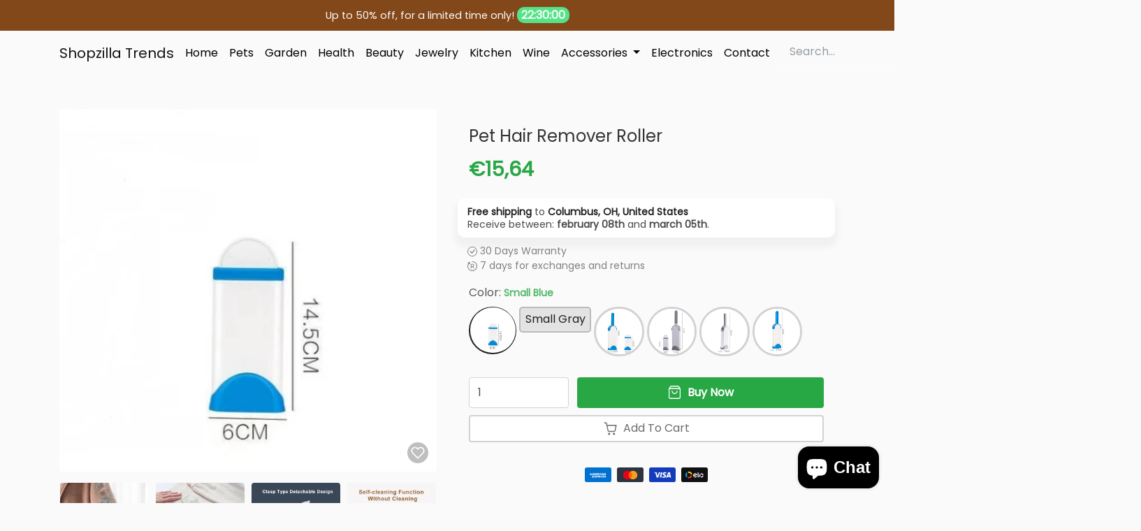

--- FILE ---
content_type: text/html; charset=utf-8
request_url: https://shopzillatrends.com/products/pet-hair-remover-roller
body_size: 32695
content:
<!doctype html>
<html class="no-js no-touch" lang="en">
<head>
    <meta charset="utf-8">
    <meta http-equiv="X-UA-Compatible" content="IE=edge,chrome=1">
    <meta name="viewport" content="width=device-width,initial-scale=1">
    <meta name="theme-color" content="#83481A">

    <link rel="preconnect" href="https://cdn.shopify.com" crossorigin>
    <link rel="preconnect" href="https://fonts.shopify.com" crossorigin>
    <link rel="preconnect" href="https://cdn.jsdelivr.net" crossorigin>
    <link rel="preconnect" href="https://monorail-edge.shopifysvc.com">

    
        <link rel="canonical" href="https://shopzillatrends.com/products/pet-hair-remover-roller">
    

    

    



<title>Pet Hair Remover Roller
    

    
    

    

    
        &ndash; Shopzilla Trends</title>

    
        <meta name="description" content="The Portable Pet Hair Remover Roller is the perfect way to keep your clothes and carpets clean and hair-free. This lint remover can quickly and easily remove hairs from cats and dogs, as well as lint and animal wool. The roller is double-sided for added convenience, and the bristles are made of polyester silk for a sof">
    

    

<!-- /snippets/social-meta-tags.liquid -->










<meta property="og:site_name" content="Shopzilla Trends">
<meta property="og:url" content="https://shopzillatrends.com/products/pet-hair-remover-roller">
<meta property="og:title" content="Pet Hair Remover Roller">
<meta property="og:type" content="product">
<meta property="og:description" content="The Portable Pet Hair Remover Roller is the perfect way to keep your clothes and carpets clean and hair-free. This lint remover can quickly and easily remove hairs from cats and dogs, as well as lint and animal wool. The roller is double-sided for added convenience, and the bristles are made of polyester silk for a sof">


    <meta property="og:price:amount" content="15,64">
    <meta property="og:price:currency" content="EUR">



            
                <meta property="og:image" content="http://shopzillatrends.com/cdn/shop/products/55b802030c2298d318bb07cd6b11f2e3_1200x1200.jpg?v=1680311181">
            
                <meta property="og:image" content="http://shopzillatrends.com/cdn/shop/products/48082395a3f0574b618544a9bb75412f_1200x1200.jpg?v=1680311181">
            
                <meta property="og:image" content="http://shopzillatrends.com/cdn/shop/products/8882456ab688f92b5e7ca16845f3843e_1200x1200.jpg?v=1680311181">
            
        

            
                <meta property="og:image:secure_url" content="https://shopzillatrends.com/cdn/shop/products/55b802030c2298d318bb07cd6b11f2e3_1200x1200.jpg?v=1680311181">
            
                <meta property="og:image:secure_url" content="https://shopzillatrends.com/cdn/shop/products/48082395a3f0574b618544a9bb75412f_1200x1200.jpg?v=1680311181">
            
                <meta property="og:image:secure_url" content="https://shopzillatrends.com/cdn/shop/products/8882456ab688f92b5e7ca16845f3843e_1200x1200.jpg?v=1680311181">
            
        



<meta name="twitter:card" content="summary_large_image">
<meta name="twitter:title" content="Pet Hair Remover Roller">
<meta name="twitter:description" content="The Portable Pet Hair Remover Roller is the perfect way to keep your clothes and carpets clean and hair-free. This lint remover can quickly and easily remove hairs from cats and dogs, as well as lint and animal wool. The roller is double-sided for added convenience, and the bristles are made of polyester silk for a sof">


    <!-- Theme CSS Variables -->
<style>
    :root {
        /* Base */
        --color-primary: #202020;
        --color-secondary: #333333;
        --color-dark: #54e487;
        --color-light: #83481A;

        /* Body */
        --color-body-bg: #fafafa;
        --color-body-text: #333333;

        /* Utilities */
        --color-price: #28a745;
        --color-variante: 32, 32,32;
        --color-button-buy: #28a745;
        --color-text-button-buy: #ffffff;
        --color-button-add-cart: #ffffff;
        --color-border-button-add-cart: #d2d2d2;
        --color-text-button-add-cart: #6c6c6c;
        --color-text: #545454;
        --color-rating: #fbc02d;

        /* Footer */
        --color-bglink: ;


        /* OFERTAS DO DIA */
        --color-ofertabg: ;
        --color-ofertalink: ;


        /* Custom Gradient */
        --color-custom-gradient: //linear-gradient(to right, #40e0d0, #ff8c00, #ff0080);;

        /* Color filters */
        --color-primary-lighten-5: #2d2d2d;
        --color-primary-lighten-10: #393939;
        --color-primary-lighten-20: #535353;
        --color-primary-darken-5: #131313;
        --color-primary-darken-10: #070707;
        --color-primary-darken-20: #000000;
        --color-secondary-lighten-5: #404040;
        --color-secondary-lighten-10: #4d4d4d;
        --color-secondary-lighten-20: #666666;
        --color-secondary-darken-5: #262626;
        --color-secondary-darken-10: #1a1a1a;
        --color-secondary-darken-20: #000000;
        --color-dark-lighten-5: #6ae796;
        --color-dark-lighten-10: #80eba6;
        --color-dark-lighten-20: #acf2c5;
        --color-dark-darken-5: #3ee178;
        --color-dark-darken-10: #28dd68;
        --color-dark-darken-20: #1db553;

        --color-primary-90: rgba(7, 7, 7, 0.9);
        --color-secondary-90: rgba(26, 26, 26, 0.9);
        --color-dark-90: rgba(40, 221, 104, 0.9);


    }
</style>

<!-- Fonts -->
<style>
    
    
    
    
    


    @font-face {
  font-family: Poppins;
  font-weight: 400;
  font-style: normal;
  font-display: swap;
  src: url("//shopzillatrends.com/cdn/fonts/poppins/poppins_n4.0ba78fa5af9b0e1a374041b3ceaadf0a43b41362.woff2") format("woff2"),
       url("//shopzillatrends.com/cdn/fonts/poppins/poppins_n4.214741a72ff2596839fc9760ee7a770386cf16ca.woff") format("woff");
}

    :root {
        --font-headings: Poppins,sans-serif;
        --font-heading-scale: Infinity;

        --font-heading-style: ;
        --font-heading-weight: ;

    }
</style>

<!-- Fancybox -->
<link
        href="https://cdn.jsdelivr.net/gh/fancyapps/fancybox@3.5.7/dist/jquery.fancybox.min.css"
        rel="stylesheet"
        integrity="sha384-Q8BgkilbsFGYNNiDqJm69hvDS7NCJWOodvfK/cwTyQD4VQA0qKzuPpvqNER1UC0F"
        crossorigin="anonymous"/>

<!-- Animate.css -->
<link
        href="https://cdn.jsdelivr.net/npm/animate.css@4.1.1/animate.min.css"
        rel="stylesheet"
        integrity="sha384-Gu3KVV2H9d+yA4QDpVB7VcOyhJlAVrcXd0thEjr4KznfaFPLe0xQJyonVxONa4ZC"
        crossorigin="anonymous"/>

<!-- Splide.js -->
<link href="https://cdn.jsdelivr.net/npm/@splidejs/splide@2.4.21/dist/css/splide-core.min.css"
      rel="stylesheet"
      integrity="sha384-qLb4HfLGAdg00b7EY6yTORB2tFApwf3HPfmXzMqbyoj7ImS9xuJcduB9yU0Xq1IR"
      crossorigin="anonymous"/>

<!-- Theme CSS -->
<link href="//shopzillatrends.com/cdn/shop/t/2/assets/theme.min.css?v=66848257094278625071678335810" rel="stylesheet"/>

<!-- Custom CSS -->
<link href="//shopzillatrends.com/cdn/shop/t/2/assets/custom.css?v=88544359025403693521678335826" rel="stylesheet"/>


    <script>window.performance && window.performance.mark && window.performance.mark('shopify.content_for_header.start');</script><meta id="shopify-digital-wallet" name="shopify-digital-wallet" content="/72501199188/digital_wallets/dialog">
<meta name="shopify-checkout-api-token" content="56b36788f39114f8911aa9778e6fd0af">
<meta id="in-context-paypal-metadata" data-shop-id="72501199188" data-venmo-supported="false" data-environment="production" data-locale="en_US" data-paypal-v4="true" data-currency="EUR">
<link rel="alternate" type="application/json+oembed" href="https://shopzillatrends.com/products/pet-hair-remover-roller.oembed">
<script async="async" src="/checkouts/internal/preloads.js?locale=en-DE"></script>
<link rel="preconnect" href="https://shop.app" crossorigin="anonymous">
<script async="async" src="https://shop.app/checkouts/internal/preloads.js?locale=en-DE&shop_id=72501199188" crossorigin="anonymous"></script>
<script id="apple-pay-shop-capabilities" type="application/json">{"shopId":72501199188,"countryCode":"DE","currencyCode":"EUR","merchantCapabilities":["supports3DS"],"merchantId":"gid:\/\/shopify\/Shop\/72501199188","merchantName":"Shopzilla Trends","requiredBillingContactFields":["postalAddress","email"],"requiredShippingContactFields":["postalAddress","email"],"shippingType":"shipping","supportedNetworks":["visa","maestro","masterCard","amex"],"total":{"type":"pending","label":"Shopzilla Trends","amount":"1.00"},"shopifyPaymentsEnabled":true,"supportsSubscriptions":true}</script>
<script id="shopify-features" type="application/json">{"accessToken":"56b36788f39114f8911aa9778e6fd0af","betas":["rich-media-storefront-analytics"],"domain":"shopzillatrends.com","predictiveSearch":true,"shopId":72501199188,"locale":"en"}</script>
<script>var Shopify = Shopify || {};
Shopify.shop = "dadf82-2.myshopify.com";
Shopify.locale = "en";
Shopify.currency = {"active":"EUR","rate":"1.0"};
Shopify.country = "DE";
Shopify.theme = {"name":"e-com.express","id":145618108756,"schema_name":"E-com Express","schema_version":"1.0","theme_store_id":null,"role":"main"};
Shopify.theme.handle = "null";
Shopify.theme.style = {"id":null,"handle":null};
Shopify.cdnHost = "shopzillatrends.com/cdn";
Shopify.routes = Shopify.routes || {};
Shopify.routes.root = "/";</script>
<script type="module">!function(o){(o.Shopify=o.Shopify||{}).modules=!0}(window);</script>
<script>!function(o){function n(){var o=[];function n(){o.push(Array.prototype.slice.apply(arguments))}return n.q=o,n}var t=o.Shopify=o.Shopify||{};t.loadFeatures=n(),t.autoloadFeatures=n()}(window);</script>
<script>
  window.ShopifyPay = window.ShopifyPay || {};
  window.ShopifyPay.apiHost = "shop.app\/pay";
  window.ShopifyPay.redirectState = null;
</script>
<script id="shop-js-analytics" type="application/json">{"pageType":"product"}</script>
<script defer="defer" async type="module" src="//shopzillatrends.com/cdn/shopifycloud/shop-js/modules/v2/client.init-shop-cart-sync_BN7fPSNr.en.esm.js"></script>
<script defer="defer" async type="module" src="//shopzillatrends.com/cdn/shopifycloud/shop-js/modules/v2/chunk.common_Cbph3Kss.esm.js"></script>
<script defer="defer" async type="module" src="//shopzillatrends.com/cdn/shopifycloud/shop-js/modules/v2/chunk.modal_DKumMAJ1.esm.js"></script>
<script type="module">
  await import("//shopzillatrends.com/cdn/shopifycloud/shop-js/modules/v2/client.init-shop-cart-sync_BN7fPSNr.en.esm.js");
await import("//shopzillatrends.com/cdn/shopifycloud/shop-js/modules/v2/chunk.common_Cbph3Kss.esm.js");
await import("//shopzillatrends.com/cdn/shopifycloud/shop-js/modules/v2/chunk.modal_DKumMAJ1.esm.js");

  window.Shopify.SignInWithShop?.initShopCartSync?.({"fedCMEnabled":true,"windoidEnabled":true});

</script>
<script>
  window.Shopify = window.Shopify || {};
  if (!window.Shopify.featureAssets) window.Shopify.featureAssets = {};
  window.Shopify.featureAssets['shop-js'] = {"shop-cart-sync":["modules/v2/client.shop-cart-sync_CJVUk8Jm.en.esm.js","modules/v2/chunk.common_Cbph3Kss.esm.js","modules/v2/chunk.modal_DKumMAJ1.esm.js"],"init-fed-cm":["modules/v2/client.init-fed-cm_7Fvt41F4.en.esm.js","modules/v2/chunk.common_Cbph3Kss.esm.js","modules/v2/chunk.modal_DKumMAJ1.esm.js"],"init-shop-email-lookup-coordinator":["modules/v2/client.init-shop-email-lookup-coordinator_Cc088_bR.en.esm.js","modules/v2/chunk.common_Cbph3Kss.esm.js","modules/v2/chunk.modal_DKumMAJ1.esm.js"],"init-windoid":["modules/v2/client.init-windoid_hPopwJRj.en.esm.js","modules/v2/chunk.common_Cbph3Kss.esm.js","modules/v2/chunk.modal_DKumMAJ1.esm.js"],"shop-button":["modules/v2/client.shop-button_B0jaPSNF.en.esm.js","modules/v2/chunk.common_Cbph3Kss.esm.js","modules/v2/chunk.modal_DKumMAJ1.esm.js"],"shop-cash-offers":["modules/v2/client.shop-cash-offers_DPIskqss.en.esm.js","modules/v2/chunk.common_Cbph3Kss.esm.js","modules/v2/chunk.modal_DKumMAJ1.esm.js"],"shop-toast-manager":["modules/v2/client.shop-toast-manager_CK7RT69O.en.esm.js","modules/v2/chunk.common_Cbph3Kss.esm.js","modules/v2/chunk.modal_DKumMAJ1.esm.js"],"init-shop-cart-sync":["modules/v2/client.init-shop-cart-sync_BN7fPSNr.en.esm.js","modules/v2/chunk.common_Cbph3Kss.esm.js","modules/v2/chunk.modal_DKumMAJ1.esm.js"],"init-customer-accounts-sign-up":["modules/v2/client.init-customer-accounts-sign-up_CfPf4CXf.en.esm.js","modules/v2/client.shop-login-button_DeIztwXF.en.esm.js","modules/v2/chunk.common_Cbph3Kss.esm.js","modules/v2/chunk.modal_DKumMAJ1.esm.js"],"pay-button":["modules/v2/client.pay-button_CgIwFSYN.en.esm.js","modules/v2/chunk.common_Cbph3Kss.esm.js","modules/v2/chunk.modal_DKumMAJ1.esm.js"],"init-customer-accounts":["modules/v2/client.init-customer-accounts_DQ3x16JI.en.esm.js","modules/v2/client.shop-login-button_DeIztwXF.en.esm.js","modules/v2/chunk.common_Cbph3Kss.esm.js","modules/v2/chunk.modal_DKumMAJ1.esm.js"],"avatar":["modules/v2/client.avatar_BTnouDA3.en.esm.js"],"init-shop-for-new-customer-accounts":["modules/v2/client.init-shop-for-new-customer-accounts_CsZy_esa.en.esm.js","modules/v2/client.shop-login-button_DeIztwXF.en.esm.js","modules/v2/chunk.common_Cbph3Kss.esm.js","modules/v2/chunk.modal_DKumMAJ1.esm.js"],"shop-follow-button":["modules/v2/client.shop-follow-button_BRMJjgGd.en.esm.js","modules/v2/chunk.common_Cbph3Kss.esm.js","modules/v2/chunk.modal_DKumMAJ1.esm.js"],"checkout-modal":["modules/v2/client.checkout-modal_B9Drz_yf.en.esm.js","modules/v2/chunk.common_Cbph3Kss.esm.js","modules/v2/chunk.modal_DKumMAJ1.esm.js"],"shop-login-button":["modules/v2/client.shop-login-button_DeIztwXF.en.esm.js","modules/v2/chunk.common_Cbph3Kss.esm.js","modules/v2/chunk.modal_DKumMAJ1.esm.js"],"lead-capture":["modules/v2/client.lead-capture_DXYzFM3R.en.esm.js","modules/v2/chunk.common_Cbph3Kss.esm.js","modules/v2/chunk.modal_DKumMAJ1.esm.js"],"shop-login":["modules/v2/client.shop-login_CA5pJqmO.en.esm.js","modules/v2/chunk.common_Cbph3Kss.esm.js","modules/v2/chunk.modal_DKumMAJ1.esm.js"],"payment-terms":["modules/v2/client.payment-terms_BxzfvcZJ.en.esm.js","modules/v2/chunk.common_Cbph3Kss.esm.js","modules/v2/chunk.modal_DKumMAJ1.esm.js"]};
</script>
<script>(function() {
  var isLoaded = false;
  function asyncLoad() {
    if (isLoaded) return;
    isLoaded = true;
    var urls = ["https:\/\/pixelmagic.mpireapps.io\/api\/pixelmagic.js?shop=dadf82-2.myshopify.com","https:\/\/vidcheckout.mpireapps.io\/api\/vidcheckout.js?shop=dadf82-2.myshopify.com","https:\/\/socialboost.mpireapps.io\/api\/socialboost.js?shop=dadf82-2.myshopify.com","https:\/\/wheelieoptin.mpireapps.io\/script?shop=dadf82-2.myshopify.com"];
    for (var i = 0; i < urls.length; i++) {
      var s = document.createElement('script');
      s.type = 'text/javascript';
      s.async = true;
      s.src = urls[i];
      var x = document.getElementsByTagName('script')[0];
      x.parentNode.insertBefore(s, x);
    }
  };
  if(window.attachEvent) {
    window.attachEvent('onload', asyncLoad);
  } else {
    window.addEventListener('load', asyncLoad, false);
  }
})();</script>
<script id="__st">var __st={"a":72501199188,"offset":3600,"reqid":"b06d3971-52c2-4672-8d92-34e6fc8bac0e-1769909394","pageurl":"shopzillatrends.com\/products\/pet-hair-remover-roller","u":"9a8cf8286445","p":"product","rtyp":"product","rid":8357652398420};</script>
<script>window.ShopifyPaypalV4VisibilityTracking = true;</script>
<script id="captcha-bootstrap">!function(){'use strict';const t='contact',e='account',n='new_comment',o=[[t,t],['blogs',n],['comments',n],[t,'customer']],c=[[e,'customer_login'],[e,'guest_login'],[e,'recover_customer_password'],[e,'create_customer']],r=t=>t.map((([t,e])=>`form[action*='/${t}']:not([data-nocaptcha='true']) input[name='form_type'][value='${e}']`)).join(','),a=t=>()=>t?[...document.querySelectorAll(t)].map((t=>t.form)):[];function s(){const t=[...o],e=r(t);return a(e)}const i='password',u='form_key',d=['recaptcha-v3-token','g-recaptcha-response','h-captcha-response',i],f=()=>{try{return window.sessionStorage}catch{return}},m='__shopify_v',_=t=>t.elements[u];function p(t,e,n=!1){try{const o=window.sessionStorage,c=JSON.parse(o.getItem(e)),{data:r}=function(t){const{data:e,action:n}=t;return t[m]||n?{data:e,action:n}:{data:t,action:n}}(c);for(const[e,n]of Object.entries(r))t.elements[e]&&(t.elements[e].value=n);n&&o.removeItem(e)}catch(o){console.error('form repopulation failed',{error:o})}}const l='form_type',E='cptcha';function T(t){t.dataset[E]=!0}const w=window,h=w.document,L='Shopify',v='ce_forms',y='captcha';let A=!1;((t,e)=>{const n=(g='f06e6c50-85a8-45c8-87d0-21a2b65856fe',I='https://cdn.shopify.com/shopifycloud/storefront-forms-hcaptcha/ce_storefront_forms_captcha_hcaptcha.v1.5.2.iife.js',D={infoText:'Protected by hCaptcha',privacyText:'Privacy',termsText:'Terms'},(t,e,n)=>{const o=w[L][v],c=o.bindForm;if(c)return c(t,g,e,D).then(n);var r;o.q.push([[t,g,e,D],n]),r=I,A||(h.body.append(Object.assign(h.createElement('script'),{id:'captcha-provider',async:!0,src:r})),A=!0)});var g,I,D;w[L]=w[L]||{},w[L][v]=w[L][v]||{},w[L][v].q=[],w[L][y]=w[L][y]||{},w[L][y].protect=function(t,e){n(t,void 0,e),T(t)},Object.freeze(w[L][y]),function(t,e,n,w,h,L){const[v,y,A,g]=function(t,e,n){const i=e?o:[],u=t?c:[],d=[...i,...u],f=r(d),m=r(i),_=r(d.filter((([t,e])=>n.includes(e))));return[a(f),a(m),a(_),s()]}(w,h,L),I=t=>{const e=t.target;return e instanceof HTMLFormElement?e:e&&e.form},D=t=>v().includes(t);t.addEventListener('submit',(t=>{const e=I(t);if(!e)return;const n=D(e)&&!e.dataset.hcaptchaBound&&!e.dataset.recaptchaBound,o=_(e),c=g().includes(e)&&(!o||!o.value);(n||c)&&t.preventDefault(),c&&!n&&(function(t){try{if(!f())return;!function(t){const e=f();if(!e)return;const n=_(t);if(!n)return;const o=n.value;o&&e.removeItem(o)}(t);const e=Array.from(Array(32),(()=>Math.random().toString(36)[2])).join('');!function(t,e){_(t)||t.append(Object.assign(document.createElement('input'),{type:'hidden',name:u})),t.elements[u].value=e}(t,e),function(t,e){const n=f();if(!n)return;const o=[...t.querySelectorAll(`input[type='${i}']`)].map((({name:t})=>t)),c=[...d,...o],r={};for(const[a,s]of new FormData(t).entries())c.includes(a)||(r[a]=s);n.setItem(e,JSON.stringify({[m]:1,action:t.action,data:r}))}(t,e)}catch(e){console.error('failed to persist form',e)}}(e),e.submit())}));const S=(t,e)=>{t&&!t.dataset[E]&&(n(t,e.some((e=>e===t))),T(t))};for(const o of['focusin','change'])t.addEventListener(o,(t=>{const e=I(t);D(e)&&S(e,y())}));const B=e.get('form_key'),M=e.get(l),P=B&&M;t.addEventListener('DOMContentLoaded',(()=>{const t=y();if(P)for(const e of t)e.elements[l].value===M&&p(e,B);[...new Set([...A(),...v().filter((t=>'true'===t.dataset.shopifyCaptcha))])].forEach((e=>S(e,t)))}))}(h,new URLSearchParams(w.location.search),n,t,e,['guest_login'])})(!0,!0)}();</script>
<script integrity="sha256-4kQ18oKyAcykRKYeNunJcIwy7WH5gtpwJnB7kiuLZ1E=" data-source-attribution="shopify.loadfeatures" defer="defer" src="//shopzillatrends.com/cdn/shopifycloud/storefront/assets/storefront/load_feature-a0a9edcb.js" crossorigin="anonymous"></script>
<script crossorigin="anonymous" defer="defer" src="//shopzillatrends.com/cdn/shopifycloud/storefront/assets/shopify_pay/storefront-65b4c6d7.js?v=20250812"></script>
<script data-source-attribution="shopify.dynamic_checkout.dynamic.init">var Shopify=Shopify||{};Shopify.PaymentButton=Shopify.PaymentButton||{isStorefrontPortableWallets:!0,init:function(){window.Shopify.PaymentButton.init=function(){};var t=document.createElement("script");t.src="https://shopzillatrends.com/cdn/shopifycloud/portable-wallets/latest/portable-wallets.en.js",t.type="module",document.head.appendChild(t)}};
</script>
<script data-source-attribution="shopify.dynamic_checkout.buyer_consent">
  function portableWalletsHideBuyerConsent(e){var t=document.getElementById("shopify-buyer-consent"),n=document.getElementById("shopify-subscription-policy-button");t&&n&&(t.classList.add("hidden"),t.setAttribute("aria-hidden","true"),n.removeEventListener("click",e))}function portableWalletsShowBuyerConsent(e){var t=document.getElementById("shopify-buyer-consent"),n=document.getElementById("shopify-subscription-policy-button");t&&n&&(t.classList.remove("hidden"),t.removeAttribute("aria-hidden"),n.addEventListener("click",e))}window.Shopify?.PaymentButton&&(window.Shopify.PaymentButton.hideBuyerConsent=portableWalletsHideBuyerConsent,window.Shopify.PaymentButton.showBuyerConsent=portableWalletsShowBuyerConsent);
</script>
<script data-source-attribution="shopify.dynamic_checkout.cart.bootstrap">document.addEventListener("DOMContentLoaded",(function(){function t(){return document.querySelector("shopify-accelerated-checkout-cart, shopify-accelerated-checkout")}if(t())Shopify.PaymentButton.init();else{new MutationObserver((function(e,n){t()&&(Shopify.PaymentButton.init(),n.disconnect())})).observe(document.body,{childList:!0,subtree:!0})}}));
</script>
<link id="shopify-accelerated-checkout-styles" rel="stylesheet" media="screen" href="https://shopzillatrends.com/cdn/shopifycloud/portable-wallets/latest/accelerated-checkout-backwards-compat.css" crossorigin="anonymous">
<style id="shopify-accelerated-checkout-cart">
        #shopify-buyer-consent {
  margin-top: 1em;
  display: inline-block;
  width: 100%;
}

#shopify-buyer-consent.hidden {
  display: none;
}

#shopify-subscription-policy-button {
  background: none;
  border: none;
  padding: 0;
  text-decoration: underline;
  font-size: inherit;
  cursor: pointer;
}

#shopify-subscription-policy-button::before {
  box-shadow: none;
}

      </style>

<script>window.performance && window.performance.mark && window.performance.mark('shopify.content_for_header.end');</script>

	

    <script>
        const qtd_sem_juros_parcelamento = Number('4');
        const domain = 'shopzillatrends.com'
        const permanentDomain = 'dadf82-2.myshopify.com'
    </script>
<script src="https://cdn.shopify.com/extensions/e8878072-2f6b-4e89-8082-94b04320908d/inbox-1254/assets/inbox-chat-loader.js" type="text/javascript" defer="defer"></script>
<link href="https://monorail-edge.shopifysvc.com" rel="dns-prefetch">
<script>(function(){if ("sendBeacon" in navigator && "performance" in window) {try {var session_token_from_headers = performance.getEntriesByType('navigation')[0].serverTiming.find(x => x.name == '_s').description;} catch {var session_token_from_headers = undefined;}var session_cookie_matches = document.cookie.match(/_shopify_s=([^;]*)/);var session_token_from_cookie = session_cookie_matches && session_cookie_matches.length === 2 ? session_cookie_matches[1] : "";var session_token = session_token_from_headers || session_token_from_cookie || "";function handle_abandonment_event(e) {var entries = performance.getEntries().filter(function(entry) {return /monorail-edge.shopifysvc.com/.test(entry.name);});if (!window.abandonment_tracked && entries.length === 0) {window.abandonment_tracked = true;var currentMs = Date.now();var navigation_start = performance.timing.navigationStart;var payload = {shop_id: 72501199188,url: window.location.href,navigation_start,duration: currentMs - navigation_start,session_token,page_type: "product"};window.navigator.sendBeacon("https://monorail-edge.shopifysvc.com/v1/produce", JSON.stringify({schema_id: "online_store_buyer_site_abandonment/1.1",payload: payload,metadata: {event_created_at_ms: currentMs,event_sent_at_ms: currentMs}}));}}window.addEventListener('pagehide', handle_abandonment_event);}}());</script>
<script id="web-pixels-manager-setup">(function e(e,d,r,n,o){if(void 0===o&&(o={}),!Boolean(null===(a=null===(i=window.Shopify)||void 0===i?void 0:i.analytics)||void 0===a?void 0:a.replayQueue)){var i,a;window.Shopify=window.Shopify||{};var t=window.Shopify;t.analytics=t.analytics||{};var s=t.analytics;s.replayQueue=[],s.publish=function(e,d,r){return s.replayQueue.push([e,d,r]),!0};try{self.performance.mark("wpm:start")}catch(e){}var l=function(){var e={modern:/Edge?\/(1{2}[4-9]|1[2-9]\d|[2-9]\d{2}|\d{4,})\.\d+(\.\d+|)|Firefox\/(1{2}[4-9]|1[2-9]\d|[2-9]\d{2}|\d{4,})\.\d+(\.\d+|)|Chrom(ium|e)\/(9{2}|\d{3,})\.\d+(\.\d+|)|(Maci|X1{2}).+ Version\/(15\.\d+|(1[6-9]|[2-9]\d|\d{3,})\.\d+)([,.]\d+|)( \(\w+\)|)( Mobile\/\w+|) Safari\/|Chrome.+OPR\/(9{2}|\d{3,})\.\d+\.\d+|(CPU[ +]OS|iPhone[ +]OS|CPU[ +]iPhone|CPU IPhone OS|CPU iPad OS)[ +]+(15[._]\d+|(1[6-9]|[2-9]\d|\d{3,})[._]\d+)([._]\d+|)|Android:?[ /-](13[3-9]|1[4-9]\d|[2-9]\d{2}|\d{4,})(\.\d+|)(\.\d+|)|Android.+Firefox\/(13[5-9]|1[4-9]\d|[2-9]\d{2}|\d{4,})\.\d+(\.\d+|)|Android.+Chrom(ium|e)\/(13[3-9]|1[4-9]\d|[2-9]\d{2}|\d{4,})\.\d+(\.\d+|)|SamsungBrowser\/([2-9]\d|\d{3,})\.\d+/,legacy:/Edge?\/(1[6-9]|[2-9]\d|\d{3,})\.\d+(\.\d+|)|Firefox\/(5[4-9]|[6-9]\d|\d{3,})\.\d+(\.\d+|)|Chrom(ium|e)\/(5[1-9]|[6-9]\d|\d{3,})\.\d+(\.\d+|)([\d.]+$|.*Safari\/(?![\d.]+ Edge\/[\d.]+$))|(Maci|X1{2}).+ Version\/(10\.\d+|(1[1-9]|[2-9]\d|\d{3,})\.\d+)([,.]\d+|)( \(\w+\)|)( Mobile\/\w+|) Safari\/|Chrome.+OPR\/(3[89]|[4-9]\d|\d{3,})\.\d+\.\d+|(CPU[ +]OS|iPhone[ +]OS|CPU[ +]iPhone|CPU IPhone OS|CPU iPad OS)[ +]+(10[._]\d+|(1[1-9]|[2-9]\d|\d{3,})[._]\d+)([._]\d+|)|Android:?[ /-](13[3-9]|1[4-9]\d|[2-9]\d{2}|\d{4,})(\.\d+|)(\.\d+|)|Mobile Safari.+OPR\/([89]\d|\d{3,})\.\d+\.\d+|Android.+Firefox\/(13[5-9]|1[4-9]\d|[2-9]\d{2}|\d{4,})\.\d+(\.\d+|)|Android.+Chrom(ium|e)\/(13[3-9]|1[4-9]\d|[2-9]\d{2}|\d{4,})\.\d+(\.\d+|)|Android.+(UC? ?Browser|UCWEB|U3)[ /]?(15\.([5-9]|\d{2,})|(1[6-9]|[2-9]\d|\d{3,})\.\d+)\.\d+|SamsungBrowser\/(5\.\d+|([6-9]|\d{2,})\.\d+)|Android.+MQ{2}Browser\/(14(\.(9|\d{2,})|)|(1[5-9]|[2-9]\d|\d{3,})(\.\d+|))(\.\d+|)|K[Aa][Ii]OS\/(3\.\d+|([4-9]|\d{2,})\.\d+)(\.\d+|)/},d=e.modern,r=e.legacy,n=navigator.userAgent;return n.match(d)?"modern":n.match(r)?"legacy":"unknown"}(),u="modern"===l?"modern":"legacy",c=(null!=n?n:{modern:"",legacy:""})[u],f=function(e){return[e.baseUrl,"/wpm","/b",e.hashVersion,"modern"===e.buildTarget?"m":"l",".js"].join("")}({baseUrl:d,hashVersion:r,buildTarget:u}),m=function(e){var d=e.version,r=e.bundleTarget,n=e.surface,o=e.pageUrl,i=e.monorailEndpoint;return{emit:function(e){var a=e.status,t=e.errorMsg,s=(new Date).getTime(),l=JSON.stringify({metadata:{event_sent_at_ms:s},events:[{schema_id:"web_pixels_manager_load/3.1",payload:{version:d,bundle_target:r,page_url:o,status:a,surface:n,error_msg:t},metadata:{event_created_at_ms:s}}]});if(!i)return console&&console.warn&&console.warn("[Web Pixels Manager] No Monorail endpoint provided, skipping logging."),!1;try{return self.navigator.sendBeacon.bind(self.navigator)(i,l)}catch(e){}var u=new XMLHttpRequest;try{return u.open("POST",i,!0),u.setRequestHeader("Content-Type","text/plain"),u.send(l),!0}catch(e){return console&&console.warn&&console.warn("[Web Pixels Manager] Got an unhandled error while logging to Monorail."),!1}}}}({version:r,bundleTarget:l,surface:e.surface,pageUrl:self.location.href,monorailEndpoint:e.monorailEndpoint});try{o.browserTarget=l,function(e){var d=e.src,r=e.async,n=void 0===r||r,o=e.onload,i=e.onerror,a=e.sri,t=e.scriptDataAttributes,s=void 0===t?{}:t,l=document.createElement("script"),u=document.querySelector("head"),c=document.querySelector("body");if(l.async=n,l.src=d,a&&(l.integrity=a,l.crossOrigin="anonymous"),s)for(var f in s)if(Object.prototype.hasOwnProperty.call(s,f))try{l.dataset[f]=s[f]}catch(e){}if(o&&l.addEventListener("load",o),i&&l.addEventListener("error",i),u)u.appendChild(l);else{if(!c)throw new Error("Did not find a head or body element to append the script");c.appendChild(l)}}({src:f,async:!0,onload:function(){if(!function(){var e,d;return Boolean(null===(d=null===(e=window.Shopify)||void 0===e?void 0:e.analytics)||void 0===d?void 0:d.initialized)}()){var d=window.webPixelsManager.init(e)||void 0;if(d){var r=window.Shopify.analytics;r.replayQueue.forEach((function(e){var r=e[0],n=e[1],o=e[2];d.publishCustomEvent(r,n,o)})),r.replayQueue=[],r.publish=d.publishCustomEvent,r.visitor=d.visitor,r.initialized=!0}}},onerror:function(){return m.emit({status:"failed",errorMsg:"".concat(f," has failed to load")})},sri:function(e){var d=/^sha384-[A-Za-z0-9+/=]+$/;return"string"==typeof e&&d.test(e)}(c)?c:"",scriptDataAttributes:o}),m.emit({status:"loading"})}catch(e){m.emit({status:"failed",errorMsg:(null==e?void 0:e.message)||"Unknown error"})}}})({shopId: 72501199188,storefrontBaseUrl: "https://shopzillatrends.com",extensionsBaseUrl: "https://extensions.shopifycdn.com/cdn/shopifycloud/web-pixels-manager",monorailEndpoint: "https://monorail-edge.shopifysvc.com/unstable/produce_batch",surface: "storefront-renderer",enabledBetaFlags: ["2dca8a86"],webPixelsConfigList: [{"id":"877920596","configuration":"{\"pixelCode\":\"CGR2OOBC77UC08ORIGBG\"}","eventPayloadVersion":"v1","runtimeContext":"STRICT","scriptVersion":"22e92c2ad45662f435e4801458fb78cc","type":"APP","apiClientId":4383523,"privacyPurposes":["ANALYTICS","MARKETING","SALE_OF_DATA"],"dataSharingAdjustments":{"protectedCustomerApprovalScopes":["read_customer_address","read_customer_email","read_customer_name","read_customer_personal_data","read_customer_phone"]}},{"id":"shopify-app-pixel","configuration":"{}","eventPayloadVersion":"v1","runtimeContext":"STRICT","scriptVersion":"0450","apiClientId":"shopify-pixel","type":"APP","privacyPurposes":["ANALYTICS","MARKETING"]},{"id":"shopify-custom-pixel","eventPayloadVersion":"v1","runtimeContext":"LAX","scriptVersion":"0450","apiClientId":"shopify-pixel","type":"CUSTOM","privacyPurposes":["ANALYTICS","MARKETING"]}],isMerchantRequest: false,initData: {"shop":{"name":"Shopzilla Trends","paymentSettings":{"currencyCode":"EUR"},"myshopifyDomain":"dadf82-2.myshopify.com","countryCode":"DE","storefrontUrl":"https:\/\/shopzillatrends.com"},"customer":null,"cart":null,"checkout":null,"productVariants":[{"price":{"amount":15.64,"currencyCode":"EUR"},"product":{"title":"Pet Hair Remover Roller","vendor":"Shopzilla Trends","id":"8357652398420","untranslatedTitle":"Pet Hair Remover Roller","url":"\/products\/pet-hair-remover-roller","type":""},"id":"46473065431380","image":{"src":"\/\/shopzillatrends.com\/cdn\/shop\/products\/80cc4890496c8f0bddc394b20b5038b2.jpg?v=1680311190"},"sku":"678678_MPRFECZ","title":"Small Blue","untranslatedTitle":"Small Blue"},{"price":{"amount":15.64,"currencyCode":"EUR"},"product":{"title":"Pet Hair Remover Roller","vendor":"Shopzilla Trends","id":"8357652398420","untranslatedTitle":"Pet Hair Remover Roller","url":"\/products\/pet-hair-remover-roller","type":""},"id":"46473065464148","image":{"src":"\/\/shopzillatrends.com\/cdn\/shop\/products\/55b802030c2298d318bb07cd6b11f2e3.jpg?v=1680311181"},"sku":"678678_2XMO3D2","title":"Small Gray","untranslatedTitle":"Small Gray"},{"price":{"amount":38.64,"currencyCode":"EUR"},"product":{"title":"Pet Hair Remover Roller","vendor":"Shopzilla Trends","id":"8357652398420","untranslatedTitle":"Pet Hair Remover Roller","url":"\/products\/pet-hair-remover-roller","type":""},"id":"46473065496916","image":{"src":"\/\/shopzillatrends.com\/cdn\/shop\/products\/a14251352b0072a98e8802baff23f4d1.jpg?v=1680311189"},"sku":"678678_SQRBAO5","title":"Large And small 3","untranslatedTitle":"Large And small 3"},{"price":{"amount":38.64,"currencyCode":"EUR"},"product":{"title":"Pet Hair Remover Roller","vendor":"Shopzilla Trends","id":"8357652398420","untranslatedTitle":"Pet Hair Remover Roller","url":"\/products\/pet-hair-remover-roller","type":""},"id":"46473065529684","image":{"src":"\/\/shopzillatrends.com\/cdn\/shop\/products\/eb57c2b04c38ceb2655d12045ddf19df.jpg?v=1680311187"},"sku":"678678_JATSPEP","title":"Large And small","untranslatedTitle":"Large And small"},{"price":{"amount":31.28,"currencyCode":"EUR"},"product":{"title":"Pet Hair Remover Roller","vendor":"Shopzilla Trends","id":"8357652398420","untranslatedTitle":"Pet Hair Remover Roller","url":"\/products\/pet-hair-remover-roller","type":""},"id":"46473065562452","image":{"src":"\/\/shopzillatrends.com\/cdn\/shop\/products\/6a4f709ad49583cdd7c966a4e7727c18.jpg?v=1680311185"},"sku":"678678_QKD8DTX","title":"Large Gray","untranslatedTitle":"Large Gray"},{"price":{"amount":31.28,"currencyCode":"EUR"},"product":{"title":"Pet Hair Remover Roller","vendor":"Shopzilla Trends","id":"8357652398420","untranslatedTitle":"Pet Hair Remover Roller","url":"\/products\/pet-hair-remover-roller","type":""},"id":"46473065595220","image":{"src":"\/\/shopzillatrends.com\/cdn\/shop\/products\/6efb93d3853aa7c7b63c946b734c4ca3.jpg?v=1680311183"},"sku":"678678_BWZ0KJH","title":"Large Blue","untranslatedTitle":"Large Blue"}],"purchasingCompany":null},},"https://shopzillatrends.com/cdn","1d2a099fw23dfb22ep557258f5m7a2edbae",{"modern":"","legacy":""},{"shopId":"72501199188","storefrontBaseUrl":"https:\/\/shopzillatrends.com","extensionBaseUrl":"https:\/\/extensions.shopifycdn.com\/cdn\/shopifycloud\/web-pixels-manager","surface":"storefront-renderer","enabledBetaFlags":"[\"2dca8a86\"]","isMerchantRequest":"false","hashVersion":"1d2a099fw23dfb22ep557258f5m7a2edbae","publish":"custom","events":"[[\"page_viewed\",{}],[\"product_viewed\",{\"productVariant\":{\"price\":{\"amount\":15.64,\"currencyCode\":\"EUR\"},\"product\":{\"title\":\"Pet Hair Remover Roller\",\"vendor\":\"Shopzilla Trends\",\"id\":\"8357652398420\",\"untranslatedTitle\":\"Pet Hair Remover Roller\",\"url\":\"\/products\/pet-hair-remover-roller\",\"type\":\"\"},\"id\":\"46473065431380\",\"image\":{\"src\":\"\/\/shopzillatrends.com\/cdn\/shop\/products\/80cc4890496c8f0bddc394b20b5038b2.jpg?v=1680311190\"},\"sku\":\"678678_MPRFECZ\",\"title\":\"Small Blue\",\"untranslatedTitle\":\"Small Blue\"}}]]"});</script><script>
  window.ShopifyAnalytics = window.ShopifyAnalytics || {};
  window.ShopifyAnalytics.meta = window.ShopifyAnalytics.meta || {};
  window.ShopifyAnalytics.meta.currency = 'EUR';
  var meta = {"product":{"id":8357652398420,"gid":"gid:\/\/shopify\/Product\/8357652398420","vendor":"Shopzilla Trends","type":"","handle":"pet-hair-remover-roller","variants":[{"id":46473065431380,"price":1564,"name":"Pet Hair Remover Roller - Small Blue","public_title":"Small Blue","sku":"678678_MPRFECZ"},{"id":46473065464148,"price":1564,"name":"Pet Hair Remover Roller - Small Gray","public_title":"Small Gray","sku":"678678_2XMO3D2"},{"id":46473065496916,"price":3864,"name":"Pet Hair Remover Roller - Large And small 3","public_title":"Large And small 3","sku":"678678_SQRBAO5"},{"id":46473065529684,"price":3864,"name":"Pet Hair Remover Roller - Large And small","public_title":"Large And small","sku":"678678_JATSPEP"},{"id":46473065562452,"price":3128,"name":"Pet Hair Remover Roller - Large Gray","public_title":"Large Gray","sku":"678678_QKD8DTX"},{"id":46473065595220,"price":3128,"name":"Pet Hair Remover Roller - Large Blue","public_title":"Large Blue","sku":"678678_BWZ0KJH"}],"remote":false},"page":{"pageType":"product","resourceType":"product","resourceId":8357652398420,"requestId":"b06d3971-52c2-4672-8d92-34e6fc8bac0e-1769909394"}};
  for (var attr in meta) {
    window.ShopifyAnalytics.meta[attr] = meta[attr];
  }
</script>
<script class="analytics">
  (function () {
    var customDocumentWrite = function(content) {
      var jquery = null;

      if (window.jQuery) {
        jquery = window.jQuery;
      } else if (window.Checkout && window.Checkout.$) {
        jquery = window.Checkout.$;
      }

      if (jquery) {
        jquery('body').append(content);
      }
    };

    var hasLoggedConversion = function(token) {
      if (token) {
        return document.cookie.indexOf('loggedConversion=' + token) !== -1;
      }
      return false;
    }

    var setCookieIfConversion = function(token) {
      if (token) {
        var twoMonthsFromNow = new Date(Date.now());
        twoMonthsFromNow.setMonth(twoMonthsFromNow.getMonth() + 2);

        document.cookie = 'loggedConversion=' + token + '; expires=' + twoMonthsFromNow;
      }
    }

    var trekkie = window.ShopifyAnalytics.lib = window.trekkie = window.trekkie || [];
    if (trekkie.integrations) {
      return;
    }
    trekkie.methods = [
      'identify',
      'page',
      'ready',
      'track',
      'trackForm',
      'trackLink'
    ];
    trekkie.factory = function(method) {
      return function() {
        var args = Array.prototype.slice.call(arguments);
        args.unshift(method);
        trekkie.push(args);
        return trekkie;
      };
    };
    for (var i = 0; i < trekkie.methods.length; i++) {
      var key = trekkie.methods[i];
      trekkie[key] = trekkie.factory(key);
    }
    trekkie.load = function(config) {
      trekkie.config = config || {};
      trekkie.config.initialDocumentCookie = document.cookie;
      var first = document.getElementsByTagName('script')[0];
      var script = document.createElement('script');
      script.type = 'text/javascript';
      script.onerror = function(e) {
        var scriptFallback = document.createElement('script');
        scriptFallback.type = 'text/javascript';
        scriptFallback.onerror = function(error) {
                var Monorail = {
      produce: function produce(monorailDomain, schemaId, payload) {
        var currentMs = new Date().getTime();
        var event = {
          schema_id: schemaId,
          payload: payload,
          metadata: {
            event_created_at_ms: currentMs,
            event_sent_at_ms: currentMs
          }
        };
        return Monorail.sendRequest("https://" + monorailDomain + "/v1/produce", JSON.stringify(event));
      },
      sendRequest: function sendRequest(endpointUrl, payload) {
        // Try the sendBeacon API
        if (window && window.navigator && typeof window.navigator.sendBeacon === 'function' && typeof window.Blob === 'function' && !Monorail.isIos12()) {
          var blobData = new window.Blob([payload], {
            type: 'text/plain'
          });

          if (window.navigator.sendBeacon(endpointUrl, blobData)) {
            return true;
          } // sendBeacon was not successful

        } // XHR beacon

        var xhr = new XMLHttpRequest();

        try {
          xhr.open('POST', endpointUrl);
          xhr.setRequestHeader('Content-Type', 'text/plain');
          xhr.send(payload);
        } catch (e) {
          console.log(e);
        }

        return false;
      },
      isIos12: function isIos12() {
        return window.navigator.userAgent.lastIndexOf('iPhone; CPU iPhone OS 12_') !== -1 || window.navigator.userAgent.lastIndexOf('iPad; CPU OS 12_') !== -1;
      }
    };
    Monorail.produce('monorail-edge.shopifysvc.com',
      'trekkie_storefront_load_errors/1.1',
      {shop_id: 72501199188,
      theme_id: 145618108756,
      app_name: "storefront",
      context_url: window.location.href,
      source_url: "//shopzillatrends.com/cdn/s/trekkie.storefront.c59ea00e0474b293ae6629561379568a2d7c4bba.min.js"});

        };
        scriptFallback.async = true;
        scriptFallback.src = '//shopzillatrends.com/cdn/s/trekkie.storefront.c59ea00e0474b293ae6629561379568a2d7c4bba.min.js';
        first.parentNode.insertBefore(scriptFallback, first);
      };
      script.async = true;
      script.src = '//shopzillatrends.com/cdn/s/trekkie.storefront.c59ea00e0474b293ae6629561379568a2d7c4bba.min.js';
      first.parentNode.insertBefore(script, first);
    };
    trekkie.load(
      {"Trekkie":{"appName":"storefront","development":false,"defaultAttributes":{"shopId":72501199188,"isMerchantRequest":null,"themeId":145618108756,"themeCityHash":"2805503045703059247","contentLanguage":"en","currency":"EUR","eventMetadataId":"78ef9992-fbe4-4667-b6c2-81eeccca90f8"},"isServerSideCookieWritingEnabled":true,"monorailRegion":"shop_domain","enabledBetaFlags":["65f19447","b5387b81"]},"Session Attribution":{},"S2S":{"facebookCapiEnabled":false,"source":"trekkie-storefront-renderer","apiClientId":580111}}
    );

    var loaded = false;
    trekkie.ready(function() {
      if (loaded) return;
      loaded = true;

      window.ShopifyAnalytics.lib = window.trekkie;

      var originalDocumentWrite = document.write;
      document.write = customDocumentWrite;
      try { window.ShopifyAnalytics.merchantGoogleAnalytics.call(this); } catch(error) {};
      document.write = originalDocumentWrite;

      window.ShopifyAnalytics.lib.page(null,{"pageType":"product","resourceType":"product","resourceId":8357652398420,"requestId":"b06d3971-52c2-4672-8d92-34e6fc8bac0e-1769909394","shopifyEmitted":true});

      var match = window.location.pathname.match(/checkouts\/(.+)\/(thank_you|post_purchase)/)
      var token = match? match[1]: undefined;
      if (!hasLoggedConversion(token)) {
        setCookieIfConversion(token);
        window.ShopifyAnalytics.lib.track("Viewed Product",{"currency":"EUR","variantId":46473065431380,"productId":8357652398420,"productGid":"gid:\/\/shopify\/Product\/8357652398420","name":"Pet Hair Remover Roller - Small Blue","price":"15.64","sku":"678678_MPRFECZ","brand":"Shopzilla Trends","variant":"Small Blue","category":"","nonInteraction":true,"remote":false},undefined,undefined,{"shopifyEmitted":true});
      window.ShopifyAnalytics.lib.track("monorail:\/\/trekkie_storefront_viewed_product\/1.1",{"currency":"EUR","variantId":46473065431380,"productId":8357652398420,"productGid":"gid:\/\/shopify\/Product\/8357652398420","name":"Pet Hair Remover Roller - Small Blue","price":"15.64","sku":"678678_MPRFECZ","brand":"Shopzilla Trends","variant":"Small Blue","category":"","nonInteraction":true,"remote":false,"referer":"https:\/\/shopzillatrends.com\/products\/pet-hair-remover-roller"});
      }
    });


        var eventsListenerScript = document.createElement('script');
        eventsListenerScript.async = true;
        eventsListenerScript.src = "//shopzillatrends.com/cdn/shopifycloud/storefront/assets/shop_events_listener-3da45d37.js";
        document.getElementsByTagName('head')[0].appendChild(eventsListenerScript);

})();</script>
<script
  defer
  src="https://shopzillatrends.com/cdn/shopifycloud/perf-kit/shopify-perf-kit-3.1.0.min.js"
  data-application="storefront-renderer"
  data-shop-id="72501199188"
  data-render-region="gcp-us-east1"
  data-page-type="product"
  data-theme-instance-id="145618108756"
  data-theme-name="E-com Express"
  data-theme-version="1.0"
  data-monorail-region="shop_domain"
  data-resource-timing-sampling-rate="10"
  data-shs="true"
  data-shs-beacon="true"
  data-shs-export-with-fetch="true"
  data-shs-logs-sample-rate="1"
  data-shs-beacon-endpoint="https://shopzillatrends.com/api/collect"
></script>
</head>
<body class="template-product">
    <div id="body-wrapper">
        <a href="#main" class="sr-only sr-only-focusable">
            Skip to content
        </a>

        <section id="shopify-section-topbar" class="shopify-section">




    
        <div style="color:#fafafa!important ;background: var(--color-light);"  id="topbar" class="py-1">
            <div class="container">
                <div class="row justify-content-between align-items-center">


                    <!-- Announcement -->
                    
                        <div
                            id="announcement"
                            class="col-12 rte text-center small w-100 ">
                            
                            <p>Up to 50% off, for a limited time only!  
                                <span style=" font-size: 16px; background: var(--color-dark); border-radius: 10px; padding-left: 6px; padding-right: 6px; font-weight: bold" id="timecont"></span>
                                <script>
                                    if(!window.moment || typeof moment == 'undefined' || moment == null)
                                    {
                                        document.write('<script src="https://cdnjs.cloudflare.com/ajax/libs/moment.js/2.29.3/moment.min.js"></' + 'script>');
                                    }
                                </script>
                                <script>
                                    // Update the count down every 1 second
                                    const timecont = setInterval(function () {
                                        document.getElementById("timecont").innerHTML = moment.utc(moment().endOf('day').diff()).format('HH:mm:ss');
                                    }, 1000);
                                </script>
                            </p>
                        </div>

                    
                </div>
            </div>
        </div>
    

    <!-- Ativar imagem -->
     


</section>
        <div id="shopify-section-navbar" class="shopify-section sticky-top"><style>
    :root {
        --color-pesbotao:  #121212;
        --color-peslink:  #000000;
        --color-menu-link:  #000000;
        --sticky:  sticky;
      }

    .botao-pes {
        color: var(--color-peslink) !important;
    }
    .botao-pes:hover {
        opacity: 90% !important;
    }

    /* clears the 'X' from Internet Explorer */
    .remover-icon-search input[type=search]::-ms-clear {  display: none; width : 0; height: 0; }
    .remover-icon-search input[type=search]::-ms-reveal {  display: none; width : 0; height: 0; }

    /* clears the 'X' from Chrome */
    .remover-icon-search input[type="search"]::-webkit-search-decoration,
    .remover-icon-search input[type="search"]::-webkit-search-cancel-button,
    .remover-icon-search input[type="search"]::-webkit-search-results-button,
    .remover-icon-search input[type="search"]::-webkit-search-results-decoration { display: none; }
</style>

<nav  style="background: #fafafa;"
    id="navbar"
    class="
        navbar navbar-expand-xl
        shadow-none
    ">
    <div class="container position-relative">

        <!-- Navbar brand wrapper -->
        <div class="navbar-brand-wrapper d-flex align-items-center">

            <!-- Toggler -->
            <button
                class="navbar-toggler collapsed ml-n1 mr-3"
                type="button"
                data-toggle="collapse"
                data-target="#navbar-collapse"
                aria-controls="navbar-collapse"
                aria-expanded="false"
                aria-label="Toggle Nav">
                <div class="animated-icon1"></div>
                <span style="background-color: var(--color-peslink) !important;"></span>
                <span style="background-color: var(--color-peslink) !important;"></span>
                <span style="background-color: var(--color-peslink) !important;"></span>
            </button>
  <!-- Collapse button -->

            <!-- Logo -->
            <a
                id="navbar-brand"
                class="navbar-brand d-sm-block overflow-hidden flex-grow-1 flex-xl-grow-0 mr-2 py-0"
                href="/">
                
                    <span style="color: #121212 !important;">Shopzilla Trends</span>
                
            </a>
        </div>

        <!-- Icon menu -->
        <div class="navbar-expand order-xl-1 flex-shrink-0 ml-2">

            <ul id="iconmenu" class="navbar-nav d-flex mb-0">
                <li
                    id="nav-item-search"
                    class="d-block d-sm-none nav-item ">
                    <a
                        class="nav-link botao-pes d-flex px-2"
                        href="/search"
                        role="button"
                        data-toggle="modal"
                        data-target="#search-modal"
                        aria-label="Search">
                        

<svg 
    xmlns="http://www.w3.org/2000/svg" 
    width="22" 
    height="22"
    class="botao-pes icon-search "
    viewBox="0 0 24 24" 
    fill="none" 
    stroke="currentColor" 
    stroke-width="2" 
    stroke-linecap="round" 
    stroke-linejoin="round">
    <circle cx="11" cy="11" r="8"></circle>
    <line x1="21" y1="21" x2="16.65" y2="16.65"></line>
</svg>
                    </a>
                </li>
            <li>
                <form action="/search" method="get" class=" form-transparent d-none d-sm-block predictive-search" role="search">
                    <div class="d-flex remover-icon-search">
                        <input style="color: var(--color-menu-link) !important; opacity:0.7;" type="search" name="q" class="form-control mr-2" value="" placeholder="Search..." aria-label="Procurar" size="26">
                        <button style="margin: -50px; z-index: 100;"  type="submit" class="btn  flex-shrink-0">
                            

<svg 
    xmlns="http://www.w3.org/2000/svg" 
    width="22" 
    height="22"
    class="botao-pes icon-search "
    viewBox="0 0 24 24" 
    fill="none" 
    stroke="currentColor" 
    stroke-width="2" 
    stroke-linecap="round" 
    stroke-linejoin="round">
    <circle cx="11" cy="11" r="8"></circle>
    <line x1="21" y1="21" x2="16.65" y2="16.65"></line>
</svg>
                        </button>
                    </div>
                </form>
            </li>
                
                    <li
                        id="nav-item-account"
                        class="botao-pes d-none d-xl-block ">
                        <a
                            class="botao-pes nav-link d-flex align-items-center px-2"
                            href="/account"
                            
                                role="button"
                                data-toggle="modal"
                                data-target="#account-modal"
                            
                            aria-label="Account">
                            
                                

<svg 
    xmlns="http://www.w3.org/2000/svg" 
    width="22" 
    height="22"
    class="icon-account "
    viewBox="0 0 24 24" 
    fill="none" 
    stroke="currentColor" 
    stroke-width="1.6" 
    stroke-linecap="round" 
    stroke-linejoin="round">
    <path d="M20 21v-2a4 4 0 0 0-4-4H8a4 4 0 0 0-4 4v2"></path>
    <circle cx="12" cy="7" r="4"></circle>
</svg>
                            
                        </a>
                    </li>
                
                
                    <li
                        id="nav-item-wishlist"
                        class=" nav-item d-none d-xl-block ">
                        <a
                            class="nav-link botao-pes  d-flex align-items-center px-2"
                            href="#"
                            role="button"
                            data-toggle="modal"
                            data-target="#wishlist-modal"
                            aria-label="Wishlist">
                            

<svg 
    xmlns="http://www.w3.org/2000/svg" 
    width="22" 
    height="22"
    class="icon-heart "
    viewBox="0 0 24 24" 
    fill="none" 
    stroke="currentColor" 
    stroke-width="2" 
    stroke-linecap="round" 
    stroke-linejoin="round">
    <path d="M20.84 4.61a5.5 5.5 0 0 0-7.78 0L12 5.67l-1.06-1.06a5.5 5.5 0 0 0-7.78 7.78l1.06 1.06L12 21.23l7.78-7.78 1.06-1.06a5.5 5.5 0 0 0 0-7.78z"></path>
</svg>
                            <span
                                class="nav-item-wishlist-bubble animate__animated animate__heartBeat"
                                data-animate-class="animate__heartBeat"
                                style="background-color:#ff8c00">
                            </span>

                        </a>
                    </li>
                
                
                    <li
                        id="nav-item-cart"
                        class="nav-item mr-n1 mr-xl-0   ">
                        <a
                            class="nav-link botao-pes  d-flex align-items-center px-2"
                            href="/cart"
                            
                                role="button"
                                data-toggle="modal"
                                data-target="#cart-modal"
                            
                            aria-label="Cart">
                            
                                    <svg 
    xmlns="http://www.w3.org/2000/svg" 
    width="22" 
    height="22"
    class="icon-cart "
    viewBox="0 0 24 24" 
    fill="none" 
    stroke="currentColor" 
    stroke-width="1.6" 
    stroke-linecap="round" 
    stroke-linejoin="round">
    <circle cx="10" cy="20.5" r="1"/>
    <circle cx="18" cy="20.5" r="1"/>
    <path d="M2.5 2.5h3l2.7 12.4a2 2 0 0 0 2 1.6h7.7a2 2 0 0 0 2-1.6l1.6-8.4H7.1"/>
</svg>
                                
                            
                            <span
                                class="nav-item-cart-badge badge text-white ml-1  animate__wobble"
                                data-animate-class="animate__wobble"
                                style="background-color: #000000; background-color:var(--color-dark);">
                                0
                            </span>
                        </a>
                    </li>
                
            </ul>
        </div>

        <!-- Collapse -->
        <div id="navbar-collapse" class="collapse navbar-collapse">

            <!-- Menu -->
            <ul id="navbar-menu" class="navbar-nav slide-out pt-2 pt-xl-0 mx-auto">
                
                    
                        <li class="nav-item ">
                            <a
                                class="nav-link"
                                href="/"
                                aria-current="">
                                Home
                            </a>
                        </li>
                    
                
                    
                        <li class="nav-item ">
                            <a
                                class="nav-link"
                                href="/collections/pet-supplies"
                                aria-current="">
                                Pets
                            </a>
                        </li>
                    
                
                    
                        <li class="nav-item ">
                            <a
                                class="nav-link"
                                href="/collections/home-garden"
                                aria-current="">
                                Garden
                            </a>
                        </li>
                    
                
                    
                        <li class="nav-item ">
                            <a
                                class="nav-link"
                                href="/collections/health"
                                aria-current="">
                                Health
                            </a>
                        </li>
                    
                
                    
                        <li class="nav-item ">
                            <a
                                class="nav-link"
                                href="/collections/beauty"
                                aria-current="">
                                Beauty 
                            </a>
                        </li>
                    
                
                    
                        <li class="nav-item ">
                            <a
                                class="nav-link"
                                href="/collections/jewelry"
                                aria-current="">
                                Jewelry
                            </a>
                        </li>
                    
                
                    
                        <li class="nav-item ">
                            <a
                                class="nav-link"
                                href="/collections/kitchen"
                                aria-current="">
                                Kitchen
                            </a>
                        </li>
                    
                
                    
                        <li class="nav-item ">
                            <a
                                class="nav-link"
                                href="/collections/wine-spirits"
                                aria-current="">
                                Wine
                            </a>
                        </li>
                    
                
                    
                        

                        <li class="nav-item dropdown  ">
                            <a
                                class="nav-link dropdown-toggle"
                                href="#"
                                id="nav-link-8"
                                role="button"
                                data-toggle="dropdown"
                                aria-haspopup="true"
                                aria-expanded="false">
                                Accessories
                            </a>
                            <ul
                                class="dropdown-menu mb-3 mb-lg-0 animate__animated animate__pulse animate__faster"
                                aria-labelledby="nav-link-8">
                                
                                    <li>
                                        
                                            <a
                                                class="dropdown-item "
                                                href="/collections/mens-clothing"
                                                aria-current="">
                                                
                                                    Men's Clothing
                                                
                                            </a>

                                            
                                        
                                    </li>
                                
                                    <li>
                                        
                                            <a
                                                class="dropdown-item "
                                                href="/collections/womens-clothing"
                                                aria-current="">
                                                
                                                    Women's Clothing
                                                
                                            </a>

                                            
                                        
                                    </li>
                                
                                    <li>
                                        
                                            <a
                                                class="dropdown-item "
                                                href="/collections/kids-babies"
                                                aria-current="">
                                                
                                                    Kids & Babies
                                                
                                            </a>

                                            
                                        
                                    </li>
                                
                            </ul>
                        </li>
                    
                
                    
                        <li class="nav-item ">
                            <a
                                class="nav-link"
                                href="/collections/consumer-electronics"
                                aria-current="">
                                Electronics
                            </a>
                        </li>
                    
                
                    
                        <li class="nav-item ">
                            <a
                                class="nav-link"
                                href="/pages/contact"
                                aria-current="">
                                Contact
                            </a>
                        </li>
                    
                

                <!-- Mobile custom elements -->
                <hr class="d-xl-none">

                
                    <li
                        class="nav-item d-xl-none ">
                        <a
                            class="nav-link d-flex"
                            href="/account"
                            
                                role="button"
                                data-toggle="modal"
                                data-target="#account-modal"
                            
                            aria-label="Account">
                            
                                

<svg 
    xmlns="http://www.w3.org/2000/svg" 
    width="22" 
    height="22"
    class="icon-account "
    viewBox="0 0 24 24" 
    fill="none" 
    stroke="currentColor" 
    stroke-width="1.6" 
    stroke-linecap="round" 
    stroke-linejoin="round">
    <path d="M20 21v-2a4 4 0 0 0-4-4H8a4 4 0 0 0-4 4v2"></path>
    <circle cx="12" cy="7" r="4"></circle>
</svg>
                            
                            <span class="ml-2">Account</span>
                        </a>
                    </li>
                
                
                    <li
                        id="nav-item-wishlist"
                        class="nav-item-wishlist nav-item d-xl-none ">
                        <a
                            class="nav-link d-flex align-items-center position-relative"
                            href="#"
                            role="button"
                            data-toggle="modal"
                            data-target="#wishlist-modal"
                            aria-label="Wishlist">
                            

<svg 
    xmlns="http://www.w3.org/2000/svg" 
    width="22" 
    height="22"
    class="icon-heart "
    viewBox="0 0 24 24" 
    fill="none" 
    stroke="currentColor" 
    stroke-width="2" 
    stroke-linecap="round" 
    stroke-linejoin="round">
    <path d="M20.84 4.61a5.5 5.5 0 0 0-7.78 0L12 5.67l-1.06-1.06a5.5 5.5 0 0 0-7.78 7.78l1.06 1.06L12 21.23l7.78-7.78 1.06-1.06a5.5 5.5 0 0 0 0-7.78z"></path>
</svg>
                            <span
                                class="nav-item-wishlist-bubble animate__animated animate__heartBeat"
                                data-animate-class="animate__heartBeat"
                                style="background-color: #ff8c00">
                            </span>
                            <span class="ml-2">Wishlist</span>
                        </a>
                    </li>
                
                
                    <li       class="nav-item d-xl-none ">

                        <a
                            class="nav-link d-flex align-items-center position-relative"
                            href="#"
                            role="button">
                             <svg xmlns="http://www.w3.org/2000/svg" width="25" height="25" fill="currentColor" class="bi bi-telephone" viewBox="0 0 16 16">
                                <path d="M3.654 1.328a.678.678 0 0 0-1.015-.063L1.605 2.3c-.483.484-.661 1.169-.45 1.77a17.568 17.568 0 0 0 4.168 6.608 17.569 17.569 0 0 0 6.608 4.168c.601.211 1.286.033 1.77-.45l1.034-1.034a.678.678 0 0 0-.063-1.015l-2.307-1.794a.678.678 0 0 0-.58-.122l-2.19.547a1.745 1.745 0 0 1-1.657-.459L5.482 8.062a1.745 1.745 0 0 1-.46-1.657l.548-2.19a.678.678 0 0 0-.122-.58L3.654 1.328zM1.884.511a1.745 1.745 0 0 1 2.612.163L6.29 2.98c.329.423.445.974.315 1.494l-.547 2.19a.678.678 0 0 0 .178.643l2.457 2.457a.678.678 0 0 0 .644.178l2.189-.547a1.745 1.745 0 0 1 1.494.315l2.306 1.794c.829.645.905 1.87.163 2.611l-1.034 1.034c-.74.74-1.846 1.065-2.877.702a18.634 18.634 0 0 1-7.01-4.42 18.634 18.634 0 0 1-4.42-7.009c-.362-1.03-.037-2.137.703-2.877L1.885.511z"/>
                              </svg>
                            <span
                                class="animate__animated animate__heartBeat"
                                data-animate-class="animate__heartBeat"
                                style="background-color: #ff8c00">
                            </span>
                            <span class="ml-2"></span>
                        </a>
                    </li>
                

                
                    <li
                        id="nav-item-wishlist"
                        class="nav-item-wishlist nav-item d-xl-none ">

                        <a
                            class="nav-link d-flex align-items-center position-relative"
                            href="mailto: "
                            role="button">
                            <svg xmlns="http://www.w3.org/2000/svg" width="25" height="25" fill="currentColor" class="bi bi-envelope" viewBox="0 0 16 16">
                                <path d="M0 4a2 2 0 0 1 2-2h12a2 2 0 0 1 2 2v8a2 2 0 0 1-2 2H2a2 2 0 0 1-2-2V4zm2-1a1 1 0 0 0-1 1v.217l7 4.2 7-4.2V4a1 1 0 0 0-1-1H2zm13 2.383-4.758 2.855L15 11.114v-5.73zm-.034 6.878L9.271 8.82 8 9.583 6.728 8.82l-5.694 3.44A1 1 0 0 0 2 13h12a1 1 0 0 0 .966-.739zM1 11.114l4.758-2.876L1 5.383v5.73z"/>
                              </svg>
                            <span
                                class="animate__animated animate__heartBeat"
                                data-animate-class="animate__heartBeat"
                                style="background-color: #ff8c00">
                            </span>
                            <span class="ml-2"></span>
                        </a>
                    </li>
                

                
                    <li
                        id="currency-converter"
                        class="nav-item d-none">
                        <a
                            id="currency-converter-button"
                            class="nav-link d-flex align-items-center"
                            href="#currency-converter-modal"
                            role="button"
                            data-toggle="modal">
                            <img
                                src="https://cdn.jsdelivr.net/gh/convertx/flags/currency/eur.svg"
                                alt=""
                                width="21"
                                height=""
                                class="mr-2">
                            <span>EUR</span>
                        </a>
                    </li>
                
            </ul>
        </div>

    </div>
</nav>

<div id="navbar-fake-overlay"></div>



<script type="application/ld+json">
{
    "@context": "http://schema.org",
    "@type": "Organization",
    "name": "Shopzilla Trends",
    
    "sameAs": [
        "https://www.facebook.com/",
        "",
        "https://www.instagram.com/",
        "",
        "",
        "",
        "",
        ""
    ],
    "url": "https://shopzillatrends.com"
}
</script>


</div>

        <main id="main">
            <div id="main-inner">
                <div id="shopify-section-product-template" class="shopify-section">

<script type="text/javascript">
    var primeira_parcela_taxa = (0/100)+1;
    var segunda_parcela_taxa = (4.51/100)+1;
    var terceira_parcela_taxa = (6.78/100)+1;
    var quarta_parcela_taxa = (8.25/100)+1;
    var quinta_parcela_taxa = (9.66/100)+1;
    var sexta_parcela_taxa = (11.04/100)+1;
    var setima_parcela_taxa = (12.25/100)+1;
    var oitava_parcela_taxa = (13.85/100)+1;
    var nona_parcela_taxa = (15.44/100)+1;
    var decima_parcela_taxa = (16.59/100)+1;
    var decima_primeira_parcela_taxa = (18.19/100)+1;
    var decima_segunda_parcela_taxa = (19.79/100)+1;
</script>

<style>
:root {
    /*Colors Kit Products*/
    --color-kit: #28ba86;
    --color-kit-20: rgba(40, 186, 134, 0.2);
    --color-kit-10: rgba(40, 186, 134, 0.1);
    --color-kit-lighten: #bdf1de;
    --color-kit-darken: #1f9068;
    --color-kit-badge-soldout: #333333;
    --color-kit-badge-mostsell: #ff6500; 
    --color-kit-badge-discount: #c11b1b; 
    --color-kit-badge-moreeconomy: #ffc107; 
}
</style>


<article
        id="product-8357652398420"
        class="product mb-9 "
        data-product-id="8357652398420"
        data-product-title="Pet Hair Remover Roller"
        data-product-url="/products/pet-hair-remover-roller"
        data-product-compare-price=""
        data-product-price="1564"
        data-product-price-varies="true"
        data-product-img-src="//shopzillatrends.com/cdn/shop/products/55b802030c2298d318bb07cd6b11f2e3.jpg?v=1680311181"
        data-product-img-alt="Pet Hair Remover Roller">

    <div class="container">
        <div class="product-row row">
            <div
                    class="product-image-gallery-wrapper col-lg-6">

                <!-- Product image gallery -->
                <div
                        id="product-image-gallery-8357652398420"
                        class="product-image-gallery carousel mb-4 slide"
                        data-ride="carousel"
                        data-pause="false"
                        data-interval="5000"
                        aria-roledescription="carousel">

                    <div class="carousel-inner">

                        <!-- Sold out badge -->
                        

                        <!-- Discount badge -->
                        

                        <!-- Carousel items -->
                        
                            
                            <div
                                    class="carousel-item "
                                    data-item-id="48953871073620"
                                    role="group"
                                    aria-roledescription="slide"
                                    aria-label="1 From 11">
                                <a
                                        
                                            href="//shopzillatrends.com/cdn/shop/products/55b802030c2298d318bb07cd6b11f2e3_2048x.jpg?v=1680311181"
                                        
                                        data-fancybox="gallery"
                                        data-caption=" Pet Hair Remover Roller "
                                        data-loop="true"
                                        data-animation-effect="zoom"
                                        data-animation-duration="300"
                                        data-transition-effect="tube"
                                        data-transition-duration="600"
                                        data-buttons='["zoom", "share", "slideShow", "fullscreen", "thumbs", "close"]'>

                                    
                                    <img
                                            class="d-block img-fluid rounded"
                                            src="//shopzillatrends.com/cdn/shop/products/55b802030c2298d318bb07cd6b11f2e3_720x720_crop_center.jpg?v=1680311181"
                                            alt="Pet Hair Remover Roller"
                                            width="720"
                                            height="720">
                                </a>
                            </div>
                        
                            
                            <div
                                    class="carousel-item "
                                    data-item-id="48953871106388"
                                    role="group"
                                    aria-roledescription="slide"
                                    aria-label="2 From 11">
                                <a
                                        
                                            href="//shopzillatrends.com/cdn/shop/products/48082395a3f0574b618544a9bb75412f_2048x.jpg?v=1680311181"
                                        
                                        data-fancybox="gallery"
                                        data-caption=" Pet Hair Remover Roller "
                                        data-loop="true"
                                        data-animation-effect="zoom"
                                        data-animation-duration="300"
                                        data-transition-effect="tube"
                                        data-transition-duration="600"
                                        data-buttons='["zoom", "share", "slideShow", "fullscreen", "thumbs", "close"]'>

                                    
                                    <img
                                            class="d-block img-fluid rounded"
                                            src="//shopzillatrends.com/cdn/shop/products/48082395a3f0574b618544a9bb75412f_720x720_crop_center.jpg?v=1680311181"
                                            alt="Pet Hair Remover Roller"
                                            width="720"
                                            height="720">
                                </a>
                            </div>
                        
                            
                            <div
                                    class="carousel-item "
                                    data-item-id="48953871139156"
                                    role="group"
                                    aria-roledescription="slide"
                                    aria-label="3 From 11">
                                <a
                                        
                                            href="//shopzillatrends.com/cdn/shop/products/8882456ab688f92b5e7ca16845f3843e_2048x.jpg?v=1680311181"
                                        
                                        data-fancybox="gallery"
                                        data-caption=" Pet Hair Remover Roller "
                                        data-loop="true"
                                        data-animation-effect="zoom"
                                        data-animation-duration="300"
                                        data-transition-effect="tube"
                                        data-transition-duration="600"
                                        data-buttons='["zoom", "share", "slideShow", "fullscreen", "thumbs", "close"]'>

                                    
                                    <img
                                            class="d-block img-fluid rounded"
                                            src="//shopzillatrends.com/cdn/shop/products/8882456ab688f92b5e7ca16845f3843e_720x720_crop_center.jpg?v=1680311181"
                                            alt="Pet Hair Remover Roller"
                                            width="720"
                                            height="720">
                                </a>
                            </div>
                        
                            
                            <div
                                    class="carousel-item "
                                    data-item-id="48953871171924"
                                    role="group"
                                    aria-roledescription="slide"
                                    aria-label="4 From 11">
                                <a
                                        
                                            href="//shopzillatrends.com/cdn/shop/products/b8eb3673aa13ecfc52eb0bd4686f9056_2048x.jpg?v=1680311181"
                                        
                                        data-fancybox="gallery"
                                        data-caption=" Pet Hair Remover Roller "
                                        data-loop="true"
                                        data-animation-effect="zoom"
                                        data-animation-duration="300"
                                        data-transition-effect="tube"
                                        data-transition-duration="600"
                                        data-buttons='["zoom", "share", "slideShow", "fullscreen", "thumbs", "close"]'>

                                    
                                    <img
                                            class="d-block img-fluid rounded"
                                            src="//shopzillatrends.com/cdn/shop/products/b8eb3673aa13ecfc52eb0bd4686f9056_720x720_crop_center.jpg?v=1680311181"
                                            alt="Pet Hair Remover Roller"
                                            width="720"
                                            height="720">
                                </a>
                            </div>
                        
                            
                            <div
                                    class="carousel-item "
                                    data-item-id="48953871204692"
                                    role="group"
                                    aria-roledescription="slide"
                                    aria-label="5 From 11">
                                <a
                                        
                                            href="//shopzillatrends.com/cdn/shop/products/f4bc07e8c1335d0fb0e36e795081f495_2048x.jpg?v=1680311181"
                                        
                                        data-fancybox="gallery"
                                        data-caption=" Pet Hair Remover Roller "
                                        data-loop="true"
                                        data-animation-effect="zoom"
                                        data-animation-duration="300"
                                        data-transition-effect="tube"
                                        data-transition-duration="600"
                                        data-buttons='["zoom", "share", "slideShow", "fullscreen", "thumbs", "close"]'>

                                    
                                    <img
                                            class="d-block img-fluid rounded"
                                            src="//shopzillatrends.com/cdn/shop/products/f4bc07e8c1335d0fb0e36e795081f495_720x720_crop_center.jpg?v=1680311181"
                                            alt="Pet Hair Remover Roller"
                                            width="720"
                                            height="720">
                                </a>
                            </div>
                        
                            
                            <div
                                    class="carousel-item "
                                    data-item-id="48953871237460"
                                    role="group"
                                    aria-roledescription="slide"
                                    aria-label="6 From 11">
                                <a
                                        
                                            href="//shopzillatrends.com/cdn/shop/products/f40fbd0cf576fcdc85290019098ec3ea_2048x.jpg?v=1680311181"
                                        
                                        data-fancybox="gallery"
                                        data-caption=" Pet Hair Remover Roller "
                                        data-loop="true"
                                        data-animation-effect="zoom"
                                        data-animation-duration="300"
                                        data-transition-effect="tube"
                                        data-transition-duration="600"
                                        data-buttons='["zoom", "share", "slideShow", "fullscreen", "thumbs", "close"]'>

                                    
                                    <img
                                            class="d-block img-fluid rounded"
                                            src="//shopzillatrends.com/cdn/shop/products/f40fbd0cf576fcdc85290019098ec3ea_720x720_crop_center.jpg?v=1680311181"
                                            alt="Pet Hair Remover Roller"
                                            width="720"
                                            height="720">
                                </a>
                            </div>
                        
                            
                            <div
                                    class="carousel-item "
                                    data-item-id="48953871335764"
                                    role="group"
                                    aria-roledescription="slide"
                                    aria-label="7 From 11">
                                <a
                                        
                                            href="//shopzillatrends.com/cdn/shop/products/6efb93d3853aa7c7b63c946b734c4ca3_2048x.jpg?v=1680311183"
                                        
                                        data-fancybox="gallery"
                                        data-caption=" Pet Hair Remover Roller "
                                        data-loop="true"
                                        data-animation-effect="zoom"
                                        data-animation-duration="300"
                                        data-transition-effect="tube"
                                        data-transition-duration="600"
                                        data-buttons='["zoom", "share", "slideShow", "fullscreen", "thumbs", "close"]'>

                                    
                                    <img
                                            class="d-block img-fluid rounded"
                                            src="//shopzillatrends.com/cdn/shop/products/6efb93d3853aa7c7b63c946b734c4ca3_720x720_crop_center.jpg?v=1680311183"
                                            alt="Pet Hair Remover Roller"
                                            width="720"
                                            height="720">
                                </a>
                            </div>
                        
                            
                            <div
                                    class="carousel-item "
                                    data-item-id="48953871728980"
                                    role="group"
                                    aria-roledescription="slide"
                                    aria-label="8 From 11">
                                <a
                                        
                                            href="//shopzillatrends.com/cdn/shop/products/6a4f709ad49583cdd7c966a4e7727c18_2048x.jpg?v=1680311185"
                                        
                                        data-fancybox="gallery"
                                        data-caption=" Pet Hair Remover Roller "
                                        data-loop="true"
                                        data-animation-effect="zoom"
                                        data-animation-duration="300"
                                        data-transition-effect="tube"
                                        data-transition-duration="600"
                                        data-buttons='["zoom", "share", "slideShow", "fullscreen", "thumbs", "close"]'>

                                    
                                    <img
                                            class="d-block img-fluid rounded"
                                            src="//shopzillatrends.com/cdn/shop/products/6a4f709ad49583cdd7c966a4e7727c18_720x720_crop_center.jpg?v=1680311185"
                                            alt="Pet Hair Remover Roller"
                                            width="720"
                                            height="720">
                                </a>
                            </div>
                        
                            
                            <div
                                    class="carousel-item "
                                    data-item-id="48953871761748"
                                    role="group"
                                    aria-roledescription="slide"
                                    aria-label="9 From 11">
                                <a
                                        
                                            href="//shopzillatrends.com/cdn/shop/products/eb57c2b04c38ceb2655d12045ddf19df_2048x.jpg?v=1680311187"
                                        
                                        data-fancybox="gallery"
                                        data-caption=" Pet Hair Remover Roller "
                                        data-loop="true"
                                        data-animation-effect="zoom"
                                        data-animation-duration="300"
                                        data-transition-effect="tube"
                                        data-transition-duration="600"
                                        data-buttons='["zoom", "share", "slideShow", "fullscreen", "thumbs", "close"]'>

                                    
                                    <img
                                            class="d-block img-fluid rounded"
                                            src="//shopzillatrends.com/cdn/shop/products/eb57c2b04c38ceb2655d12045ddf19df_720x720_crop_center.jpg?v=1680311187"
                                            alt="Pet Hair Remover Roller"
                                            width="720"
                                            height="720">
                                </a>
                            </div>
                        
                            
                            <div
                                    class="carousel-item "
                                    data-item-id="48953871794516"
                                    role="group"
                                    aria-roledescription="slide"
                                    aria-label="10 From 11">
                                <a
                                        
                                            href="//shopzillatrends.com/cdn/shop/products/a14251352b0072a98e8802baff23f4d1_2048x.jpg?v=1680311189"
                                        
                                        data-fancybox="gallery"
                                        data-caption=" Pet Hair Remover Roller "
                                        data-loop="true"
                                        data-animation-effect="zoom"
                                        data-animation-duration="300"
                                        data-transition-effect="tube"
                                        data-transition-duration="600"
                                        data-buttons='["zoom", "share", "slideShow", "fullscreen", "thumbs", "close"]'>

                                    
                                    <img
                                            class="d-block img-fluid rounded"
                                            src="//shopzillatrends.com/cdn/shop/products/a14251352b0072a98e8802baff23f4d1_720x720_crop_center.jpg?v=1680311189"
                                            alt="Pet Hair Remover Roller"
                                            width="720"
                                            height="720">
                                </a>
                            </div>
                        
                            
                            <div
                                    class="carousel-item active"
                                    data-item-id="48953871827284"
                                    role="group"
                                    aria-roledescription="slide"
                                    aria-label="11 From 11">
                                <a
                                        
                                            href="//shopzillatrends.com/cdn/shop/products/80cc4890496c8f0bddc394b20b5038b2_2048x.jpg?v=1680311190"
                                        
                                        data-fancybox="gallery"
                                        data-caption=" Pet Hair Remover Roller "
                                        data-loop="true"
                                        data-animation-effect="zoom"
                                        data-animation-duration="300"
                                        data-transition-effect="tube"
                                        data-transition-duration="600"
                                        data-buttons='["zoom", "share", "slideShow", "fullscreen", "thumbs", "close"]'>

                                    
                                    <img
                                            class="d-block img-fluid rounded"
                                            src="//shopzillatrends.com/cdn/shop/products/80cc4890496c8f0bddc394b20b5038b2_720x720_crop_center.jpg?v=1680311190"
                                            alt="Pet Hair Remover Roller"
                                            width="720"
                                            height="720">
                                </a>
                            </div>
                        

                        <!-- Wishlist button -->
                        
   <button
        class="wishlist-btn btn btn-link"
        data-product-id="8357652398420"
        data-product-title="Pet Hair Remover Roller"
        data-product-url="/products/pet-hair-remover-roller"
        data-product-compare-price=""
        data-product-price="1564"
        data-product-price-varies="true"
        data-product-img-src="//shopzillatrends.com/cdn/shop/products/55b802030c2298d318bb07cd6b11f2e3.jpg?v=1680311181"
        data-product-img-alt="Pet Hair Remover Roller"
        data-toggle="tooltip">
        

<svg 
    xmlns="http://www.w3.org/2000/svg" 
    width="20" 
    height="20"
    class="icon-heart "
    viewBox="0 0 24 24" 
    fill="none" 
    stroke="currentColor" 
    stroke-width="2" 
    stroke-linecap="round" 
    stroke-linejoin="round">
    <path d="M20.84 4.61a5.5 5.5 0 0 0-7.78 0L12 5.67l-1.06-1.06a5.5 5.5 0 0 0-7.78 7.78l1.06 1.06L12 21.23l7.78-7.78 1.06-1.06a5.5 5.5 0 0 0 0-7.78z"></path>
</svg>
    </button>



                        <!-- Controls -->
                        

                        
                            <div class="carousel-autoplay-progress-bar bg-success"></div>
                        

                    </div>
                </div>
                <!-- Thumbnails -->
                

                <div id="carousel-convertex" class="carousel slide mx-n1 my-2" data-ride="carousel" data-interval="false" >

                    <!-- Indicators -->
                    <!--
                    <ul class="carousel-indicators">
                        <li data-target="#carousel-convertex" data-slide-to="0" class="active"></li>
                        <li data-target="#carousel-convertex" data-slide-to="1"></li>
                        <li data-target="#carousel-convertex" data-slide-to="2"></li>
                    </ul>
                    -->

                    <!-- The slideshow -->
                    <div
                            class="container carousel-inner no-padding-carousel carousel-control-carousel">
                        
                        
                            

                            

                            
                                <div class="carousel-item active">
                            
                            <div class="col-3 padding-itens-carousel col-md-3-carousel">
                                <a
                                        
                                            href="//shopzillatrends.com/cdn/shop/products/55b802030c2298d318bb07cd6b11f2e3_2048x.jpg?v=1680311181"
                                        
                                        data-target="#product-image-gallery-8357652398420"
                                        data-slide-to="0"
                                        class="px-1 py-1 ">

                                    
                                    <img
                                            class="img-fluid lazyload rounded"
                                            src="//shopzillatrends.com/cdn/shop/products/55b802030c2298d318bb07cd6b11f2e3_720x720_crop_center.jpg?v=1680311181"
                                            alt="Pet Hair Remover Roller">
                                </a>
                            </div>
                            

                            
                        
                            

                            

                            
                            <div class="col-3 padding-itens-carousel col-md-3-carousel">
                                <a
                                        
                                            href="//shopzillatrends.com/cdn/shop/products/48082395a3f0574b618544a9bb75412f_2048x.jpg?v=1680311181"
                                        
                                        data-target="#product-image-gallery-8357652398420"
                                        data-slide-to="1"
                                        class="px-1 py-1 ">

                                    
                                    <img
                                            class="img-fluid lazyload rounded"
                                            src="//shopzillatrends.com/cdn/shop/products/48082395a3f0574b618544a9bb75412f_720x720_crop_center.jpg?v=1680311181"
                                            alt="Pet Hair Remover Roller">
                                </a>
                            </div>
                            

                            
                        
                            

                            

                            
                            <div class="col-3 padding-itens-carousel col-md-3-carousel">
                                <a
                                        
                                            href="//shopzillatrends.com/cdn/shop/products/8882456ab688f92b5e7ca16845f3843e_2048x.jpg?v=1680311181"
                                        
                                        data-target="#product-image-gallery-8357652398420"
                                        data-slide-to="2"
                                        class="px-1 py-1 ">

                                    
                                    <img
                                            class="img-fluid lazyload rounded"
                                            src="//shopzillatrends.com/cdn/shop/products/8882456ab688f92b5e7ca16845f3843e_720x720_crop_center.jpg?v=1680311181"
                                            alt="Pet Hair Remover Roller">
                                </a>
                            </div>
                            

                            
                        
                            

                            

                            
                            <div class="col-3 padding-itens-carousel col-md-3-carousel">
                                <a
                                        
                                            href="//shopzillatrends.com/cdn/shop/products/b8eb3673aa13ecfc52eb0bd4686f9056_2048x.jpg?v=1680311181"
                                        
                                        data-target="#product-image-gallery-8357652398420"
                                        data-slide-to="3"
                                        class="px-1 py-1 ">

                                    
                                    <img
                                            class="img-fluid lazyload rounded"
                                            src="//shopzillatrends.com/cdn/shop/products/b8eb3673aa13ecfc52eb0bd4686f9056_720x720_crop_center.jpg?v=1680311181"
                                            alt="Pet Hair Remover Roller">
                                </a>
                            </div>
                            
                                </div>
                            

                            
                        
                            

                            

                            
                                <div class="carousel-item ">
                            
                            <div class="col-3 padding-itens-carousel col-md-3-carousel">
                                <a
                                        
                                            href="//shopzillatrends.com/cdn/shop/products/f4bc07e8c1335d0fb0e36e795081f495_2048x.jpg?v=1680311181"
                                        
                                        data-target="#product-image-gallery-8357652398420"
                                        data-slide-to="4"
                                        class="px-1 py-1 ">

                                    
                                    <img
                                            class="img-fluid lazyload rounded"
                                            src="//shopzillatrends.com/cdn/shop/products/f4bc07e8c1335d0fb0e36e795081f495_720x720_crop_center.jpg?v=1680311181"
                                            alt="Pet Hair Remover Roller">
                                </a>
                            </div>
                            

                            
                        
                            

                            

                            
                            <div class="col-3 padding-itens-carousel col-md-3-carousel">
                                <a
                                        
                                            href="//shopzillatrends.com/cdn/shop/products/f40fbd0cf576fcdc85290019098ec3ea_2048x.jpg?v=1680311181"
                                        
                                        data-target="#product-image-gallery-8357652398420"
                                        data-slide-to="5"
                                        class="px-1 py-1 ">

                                    
                                    <img
                                            class="img-fluid lazyload rounded"
                                            src="//shopzillatrends.com/cdn/shop/products/f40fbd0cf576fcdc85290019098ec3ea_720x720_crop_center.jpg?v=1680311181"
                                            alt="Pet Hair Remover Roller">
                                </a>
                            </div>
                            

                            
                        
                            

                            

                            
                            <div class="col-3 padding-itens-carousel col-md-3-carousel">
                                <a
                                        
                                            href="//shopzillatrends.com/cdn/shop/products/6efb93d3853aa7c7b63c946b734c4ca3_2048x.jpg?v=1680311183"
                                        
                                        data-target="#product-image-gallery-8357652398420"
                                        data-slide-to="6"
                                        class="px-1 py-1 ">

                                    
                                    <img
                                            class="img-fluid lazyload rounded"
                                            src="//shopzillatrends.com/cdn/shop/products/6efb93d3853aa7c7b63c946b734c4ca3_720x720_crop_center.jpg?v=1680311183"
                                            alt="Pet Hair Remover Roller">
                                </a>
                            </div>
                            

                            
                        
                            

                            

                            
                            <div class="col-3 padding-itens-carousel col-md-3-carousel">
                                <a
                                        
                                            href="//shopzillatrends.com/cdn/shop/products/6a4f709ad49583cdd7c966a4e7727c18_2048x.jpg?v=1680311185"
                                        
                                        data-target="#product-image-gallery-8357652398420"
                                        data-slide-to="7"
                                        class="px-1 py-1 ">

                                    
                                    <img
                                            class="img-fluid lazyload rounded"
                                            src="//shopzillatrends.com/cdn/shop/products/6a4f709ad49583cdd7c966a4e7727c18_720x720_crop_center.jpg?v=1680311185"
                                            alt="Pet Hair Remover Roller">
                                </a>
                            </div>
                            
                                </div>
                            

                            
                        
                            

                            

                            
                                <div class="carousel-item ">
                            
                            <div class="col-3 padding-itens-carousel col-md-3-carousel">
                                <a
                                        
                                            href="//shopzillatrends.com/cdn/shop/products/eb57c2b04c38ceb2655d12045ddf19df_2048x.jpg?v=1680311187"
                                        
                                        data-target="#product-image-gallery-8357652398420"
                                        data-slide-to="8"
                                        class="px-1 py-1 ">

                                    
                                    <img
                                            class="img-fluid lazyload rounded"
                                            src="//shopzillatrends.com/cdn/shop/products/eb57c2b04c38ceb2655d12045ddf19df_720x720_crop_center.jpg?v=1680311187"
                                            alt="Pet Hair Remover Roller">
                                </a>
                            </div>
                            

                            
                        
                            

                            

                            
                            <div class="col-3 padding-itens-carousel col-md-3-carousel">
                                <a
                                        
                                            href="//shopzillatrends.com/cdn/shop/products/a14251352b0072a98e8802baff23f4d1_2048x.jpg?v=1680311189"
                                        
                                        data-target="#product-image-gallery-8357652398420"
                                        data-slide-to="9"
                                        class="px-1 py-1 ">

                                    
                                    <img
                                            class="img-fluid lazyload rounded"
                                            src="//shopzillatrends.com/cdn/shop/products/a14251352b0072a98e8802baff23f4d1_720x720_crop_center.jpg?v=1680311189"
                                            alt="Pet Hair Remover Roller">
                                </a>
                            </div>
                            

                            
                        
                            

                            

                            
                            <div class="col-3 padding-itens-carousel col-md-3-carousel">
                                <a
                                        
                                            href="//shopzillatrends.com/cdn/shop/products/80cc4890496c8f0bddc394b20b5038b2_2048x.jpg?v=1680311190"
                                        
                                        data-target="#product-image-gallery-8357652398420"
                                        data-slide-to="10"
                                        class="px-1 py-1 active">

                                    
                                    <img
                                            class="img-fluid lazyload rounded"
                                            src="//shopzillatrends.com/cdn/shop/products/80cc4890496c8f0bddc394b20b5038b2_720x720_crop_center.jpg?v=1680311190"
                                            alt="Pet Hair Remover Roller">
                                </a>
                            </div>
                            

                            
                        
                        
                    </div>
                    
                </div>

                <!-- Left and right controls -->
                <a role="button" class="carousel-control-prev " href="#carousel-convertex" data-slide="prev">
                    <span style="background-color: transparent; margin-top: 15px" class="carousel-control-prev-icon" aria-hidden="true"></span>
                </a>
                <a role="button" class="carousel-control-next" href="#carousel-convertex" data-slide="next">
                    <span style="background-color: transparent; margin-top: 15px" class="carousel-control-next-icon" aria-hidden="true"></span>
                </a>
            </div>
            
            </div>

            <div class="col-lg-6">
                <div style="margin-top: 25px; margin-left: 1em">
                    <!-- vendidos -->
                    

                    

                    <!-- Product title -->
                    <h1 class="product-title mt-2 mb-1 h3">
                        <span class="h5 text-primary d-block mb-0">
                            
                        </span>
                        
                            Pet Hair Remover Roller
                        
                    </h1>

                    
                    
                    
                    <!-- "snippets/judgeme_widgets.liquid" was not rendered, the associated app was uninstalled -->

                    <!-- Price -->
                    <div id="product-price-8357652398420" style="margin-top: 15px; margin-bottom: -15px">

                        <!-- SKU -->
                        

                        <!-- Type -->
                        

                        
                        <div class="d-flex flex-row">

                            <span class="product-price mb-2">
                                
                                    €15,64
                                
                            </span>

                            
                                <!-- Discount badge -->
                                
                            
                        </div>

                        
                        
                        

                        
                        

                        

                        <!-- Modal -->
                        <div class="modal fade" id="exampleModal" tabindex="-1" role="dialog"
                             aria-labelledby="exampleModalLabel" aria-hidden="true" >
                            <div class="modal-dialog" role="document">
                                <div class="modal-content">
                                    <div class="modal-header">
                                        <h5 class="modal-title" id="exampleModalLabel">Parcelamento</h5>
                                        <button type="button" class="close" data-dismiss="modal" aria-label="Close">
                                            <span aria-hidden="true">&times;</span>
                                        </button>
                                    </div>
                                    <div class="modal-body">
                                        Pet Hair Remover Roller<br><br>
                                        
                                        <table class="table tabela-parcelamento">
                                            <tr>
                                                <th><p>Nº parcela</p></th>
                                                <th>Valor da Parcela</th>
                                            </tr>
                                            <tr>
                                                <td>1</td>
                                                <td>1x de R$ <span class="valorEm1xCartao"> </span> à vista</td>
                                            </tr>
                                            <tr>
                                                <td>2</td>
                                                <td>2x de R$ <span
                                                            class="valorEm2xCartao"></span> sem juros
                                                </td>
                                            </tr>
                                            <tr>
                                                <td>3</td>
                                                <td>3x de R$ <span
                                                            class="valorEm3xCartao"></span> sem juros
                                                </td>
                                            </tr>
                                            <tr>
                                                <td>4</td>
                                                <td>4x de R$ <span
                                                            class="valorEm4xCartao"></span> sem juros
                                                </td>
                                            </tr>
                                            <tr>
                                                <td>5</td>
                                                <td>5x de R$ <span
                                                            class="valorEm5xCartao"></span> 
                                                </td>
                                            </tr>
                                            <tr>
                                                <td>6</td>
                                                <td>6x de R$ <span
                                                            class="valorEm6xCartao"></span> 
                                                </td>
                                            </tr>
                                            <tr>
                                                <td>7</td>
                                                <td>7x de R$ <span
                                                            class="valorEm7xCartao"></span> 
                                                </td>
                                            </tr>
                                            <tr>
                                                <td>8</td>
                                                <td>8x de R$ <span
                                                            class="valorEm8xCartao"></span> 
                                                </td>
                                            </tr>
                                            <tr>
                                                <td>9</td>
                                                <td>9x de R$ <span
                                                            class="valorEm9xCartao"></span> 
                                                </td>
                                            </tr>
                                            <tr>
                                                <td>10</td>
                                                <td>10x de R$ <span
                                                            class="valorEm10xCartao"></span> 
                                                </td>
                                            </tr>
                                            <tr>
                                                <td>11</td>
                                                <td>11x de R$ <span
                                                            class="valorEm11xCartao"></span> 
                                                </td>
                                            </tr>
                                            <tr>
                                                <td>12</td>
                                                <td>12x de R$ <span
                                                            class="valorEm12xCartao"></span> 
                                                </td>
                                            </tr>
                                        </table>
                                    </div>

                                </div>
                            </div>
                        </div>

                        <script>
                            function updateElementsWithClassName(className, value) {
                                var els = document.getElementsByClassName(className);
                                Array.prototype.forEach.call(els, function(el) {
                                    el.innerHTML = value;
                                });
                            }

                            function updateParcelamento(quantidade = 1) {
                                const valor_produto = quantidade * Number('15,64'.replace('.', '').replace(',', '.'));
                                const qtd_sem_juros_parcelamento = Number('4');
                                updateElementsWithClassName("valorEm1xCartao", (valor_produto * Number( primeira_parcela_taxa )).toFixed(2).replace('.', ','));
                                updateElementsWithClassName("valorEm2xCartao", (valor_produto *  (2 <= qtd_sem_juros_parcelamento ? 1 : Number( segunda_parcela_taxa )) / 2  ).toFixed(2).replace('.', ','));
                                updateElementsWithClassName("valorEm3xCartao", (valor_produto *  (3 <= qtd_sem_juros_parcelamento ? 1 : Number( terceira_parcela_taxa )) / 3  ).toFixed(2).replace('.', ','));
                                updateElementsWithClassName("valorEm4xCartao", (valor_produto *  (4 <= qtd_sem_juros_parcelamento ? 1 : Number( quarta_parcela_taxa )) / 4  ).toFixed(2).replace('.', ','));
                                updateElementsWithClassName("valorEm5xCartao", (valor_produto *  (5 <= qtd_sem_juros_parcelamento ? 1 : Number( quinta_parcela_taxa )) / 5  ).toFixed(2).replace('.', ','));
                                updateElementsWithClassName("valorEm6xCartao", (valor_produto *  (6 <= qtd_sem_juros_parcelamento ? 1 : Number( sexta_parcela_taxa )) / 6  ).toFixed(2).replace('.', ','));
                                updateElementsWithClassName("valorEm7xCartao", (valor_produto *  (7 <= qtd_sem_juros_parcelamento ? 1 : Number( setima_parcela_taxa )) / 7  ).toFixed(2).replace('.', ','));
                                updateElementsWithClassName("valorEm8xCartao", (valor_produto *  (8 <= qtd_sem_juros_parcelamento ? 1 : Number( oitava_parcela_taxa )) / 8  ).toFixed(2).replace('.', ','));
                                updateElementsWithClassName("valorEm9xCartao", (valor_produto *  (9 <= qtd_sem_juros_parcelamento ? 1 : Number( nona_parcela_taxa )) / 9  ).toFixed(2).replace('.', ','));
                                updateElementsWithClassName("valorEm10xCartao", (valor_produto *  (10 <= qtd_sem_juros_parcelamento ? 1 : Number( decima_parcela_taxa )) / 10  ).toFixed(2).replace('.', ','));
                                updateElementsWithClassName("valorEm11xCartao", (valor_produto *  (11 <= qtd_sem_juros_parcelamento ? 1 : Number( decima_primeira_parcela_taxa )) / 11  ).toFixed(2).replace('.', ','));
                                updateElementsWithClassName('valorEm12xCartao', (valor_produto * (12 <= qtd_sem_juros_parcelamento ? 1 : Number( decima_segunda_parcela_taxa )) / 12).toFixed(2).replace('.', ','))
                            }
                            updateParcelamento()

                            </script>
                            
                    </div>
                </div>

                <!-- Delivery time -->
                
                    <div class="main-font-title" style="padding-top: 30px;">
                        <script>
                            if(!window.jQuery || typeof jQuery == 'undefined' || jQuery == null)
                            {
                                document.write('<script src="https://ajax.googleapis.com/ajax/libs/jquery/3.4.1/jquery.min.js"></' + 'script>');
                            }
                        </script>
                        <script>
                            
                            if ('to' == 'to') {
                  
                                function convertDate(e) {
                                    var t, o = new Date(e);
                                    return [(t = o.getDate(), t < 10 ? "0" + t : t)].join("/")
                                }
    
                                function getMesExtenso(e) {
                                    var t = new Array(12);
                                    return t[0] = "january", t[1] = "february", t[2] = "march", t[3] = "april", t[4] = "may", t[5] = "june", t[6] = "july", t[7] = "august", t[8] = "september", t[9] = "october", t[10] = "november", t[11] = "december", t[e]
                                }
    
                                jQuery(document).ready(function (e) {
                                    const todayUseMin = new Date();
                                    const todayUseMax = new Date();
    
                                    const deliveryMin = new Date(todayUseMin.setDate(todayUseMin.getDate() + 7));
                                    const deliveryMax = new Date(todayUseMax.setDate(todayUseMax.getDate() + 32));
    
                                    const mesDeliveryMin = getMesExtenso(deliveryMin.getMonth());
                                    const mesDeliveryMax = getMesExtenso(deliveryMax.getMonth());

                                    let dateDayMin = convertDate(deliveryMin);
                                    let dateDayMax = convertDate(deliveryMax);

                                    function getOrdinal(n) {
                                        let ord = ["st", "nd", "rd"]
                                        let exceptions = [11, 12, 13]
                                        let nth = 
                                        ord[(n % 10) - 1] == undefined || exceptions.includes(n % 100) ? "th" : ord[(n % 10) - 1]
                                        return n + nth
                                    }
    
                                    let textDelivery
                                    if (mesDeliveryMax === mesDeliveryMin) {
                                        textDelivery = "<strong>" + mesDeliveryMax + " " + getOrdinal(dateDayMin) +  "</strong> and <strong>" + getOrdinal(dateDayMax) + "</strong>";
                                    } else {
                                        textDelivery = "<strong>" + mesDeliveryMin + " " + getOrdinal(dateDayMin) + "</strong> and <strong>" + mesDeliveryMax + " " + getOrdinal(dateDayMax) + "</strong>"
                                    }
    
                                    e.getJSON("https://wtfismyip.com/json",
                                        function (response) {
                                            const location = response.YourFuckingLocation;
                                            e(".custom-address").html(
                                                "<font color='#202020'><b> Free shipping</b></font> to <strong><font color='#202020'>" + location + "</font></strong>")
                                            e(".shipping-estimated").html("Receive between: " + textDelivery + ".")
                                            e(".shipping-preview-loading").hide()
                                            e(".text-garantia").show();
                                            e(".text-troca").show();
                                        })
                                });
                  
                            } else {
                  
                                function convertDate(e) {
                                    var t, o = new Date(e);
                                    return [(t = o.getDate(), t < 10 ? "0" + t : t)].join("/")
                                }
    
                                function getMesExtenso(e) {
                                    var t = new Array(12);
                                    return t[0] = "January", t[1] = "February", t[2] = "March", t[3] = "Aproil", t[4] = "May", t[5] = "June", t[6] = "July", t[7] = "August", t[8] = "September", t[9] = "October", t[10] = "November", t[11] = "December", t[e]
                                }
    
                                jQuery(document).ready(function (e) {
                                    const todayUseMin = new Date();
                                    const todayUseMax = new Date();
    
                                    const deliveryMin = new Date(todayUseMin.setDate(todayUseMin.getDate() + 7));
                                    const deliveryMax = new Date(todayUseMax.setDate(todayUseMax.getDate() + 32));
    
                                    const mesDeliveryMin = getMesExtenso(deliveryMin.getMonth());
                                    const mesDeliveryMax = getMesExtenso(deliveryMax.getMonth());
    
                                    let textDelivery
                                    if (mesDeliveryMax === mesDeliveryMin) {
                                        textDelivery = "<strong>" + convertDate(deliveryMin) + "</strong> e <strong>" + convertDate(deliveryMax) + " de " + mesDeliveryMax + "</strong>";
                                    } else {
                                        textDelivery = "<strong>" + convertDate(deliveryMin) + " de " + mesDeliveryMin + "</strong> e <strong>" + convertDate(deliveryMax) + " de " + mesDeliveryMax + "</strong>"
                                    }
    
                                    e.getJSON("https://wtfismyip.com/json",
                                        function (response) {
                                            const location = response.YourFuckingLocation.replace(", Brazil", "");
                                            e(".custom-address").html(
                                                "<font color='#202020'><b> Free shipping</b></font> to <strong><font color='#202020'>" + location + " e Região</font></strong>")
                                            e(".shipping-estimated").html("Receive between: " + textDelivery + ".")
                                            e(".shipping-preview-loading").hide()
                                            e(".text-garantia").show();
                                            e(".text-troca").show();
                                        })
                      
                                });
                  
                            }

                            
                        </script>

                        <div class="shipping-preview-line" style="position: relative;margin-left: 0;">
                           <div class="bg-info-ship"> <p class="shipping-preview-loading"
                               style="text-align: left !important;color: #4a4a4a !important;padding: 0 0 0 60px;font-size: 14px !important;margin: 0px 0 30px 0;display:block;">
                                Carregando, aguarde...</p>
                            <p style="text-align: left !important;color: #4a4a4a !important;padding: 0 0 0 14px;font-size: 14px !important;margin: 0px 0 0 0;"
                               class="custom-address"></p>
                            <p style="text-align: left !important;color: #4a4a4a !important;padding: 0 0 0 14px;font-size: 14px !important;margin: 0px 0 0 0;"
                               class="shipping-estimated"></p></div>
                            
                                <p class="text-garantia"
                                   style="display: none; text-align: left !important;color: #808080!important;padding: 10px 0 0 14px;font-size: 14px !important;margin: 0px 0 0 0;">
                                    <svg width="1em" height="1em" viewBox="0 0 16 16" class="bi bi-check-circle"
                                         fill="currentColor"
                                         xmlns="http://www.w3.org/2000/svg">
                                        <path fill-rule="evenodd" d="M8 15A7 7 0 1 0 8 1a7 7 0 0 0 0 14zm0 1A8 8 0 1 0 8 0a8 8 0 0 0 0 16z"/>
                                        <path fill-rule="evenodd" d="M10.97 4.97a.75.75 0 0 1 1.071 1.05l-3.992 4.99a.75.75 0 0 1-1.08.02L4.324 8.384a.75.75 0 1 1 1.06-1.06l2.094 2.093 3.473-4.425a.236.236 0 0 1 .02-.022z"/>
                                    </svg>
                                    30 Days Warranty
                                </p>
                            
                            
                                <p style="display: none; text-align: left !important;color: #808080 !important;padding: 3px 0 0 14px;font-size: 14px !important;margin: 0px 0 0 0;"
                                   class="text-troca">
                                    <svg width="1em" height="1em" viewBox="0 0 16 16" class="bi bi-bootstrap-reboot"
                                         fill="currentColor"
                                         xmlns="http://www.w3.org/2000/svg">
                                        <path fill-rule="evenodd" d="M1.161 8a6.84 6.84 0 1 0 6.842-6.84.58.58 0 0 1 0-1.16 8 8 0 1 1-6.556 3.412l-.663-.577a.58.58 0 0 1 .227-.997l2.52-.69a.58.58 0 0 1 .728.633l-.332 2.592a.58.58 0 0 1-.956.364l-.643-.56A6.812 6.812 0 0 0 1.16 8zm5.48-.079V5.277h1.57c.881 0 1.416.499 1.416 1.32 0 .84-.504 1.324-1.386 1.324h-1.6zm0 3.75V8.843h1.57l1.498 2.828h1.314L9.377 8.665c.897-.3 1.427-1.106 1.427-2.1 0-1.37-.943-2.246-2.456-2.246H5.5v7.352h1.141z"/>
                                    </svg>
                                    7 days for exchanges and returns
                                </p>
                            
                        </div>
                    </div>
                

                <!-- Add to cart form -->
                <form method="post" action="/cart/add" id="product_form_8357652398420" accept-charset="UTF-8" class="pt-5 margem-form-botoes" enctype="multipart/form-data" data-product-id="8357652398420" data-product-url="/products/pet-hair-remover-roller" data-product-title="Pet Hair Remover Roller" data-product-available="true" data-variant-title="Small Blue" data-variant-img-src="//shopzillatrends.com/cdn/shop/products/80cc4890496c8f0bddc394b20b5038b2.jpg?v=1680311190" data-variant-img-id="48953871827284" data-variant-img-alt="Pet Hair Remover Roller" data-variant-price="1564"><input type="hidden" name="form_type" value="product" /><input type="hidden" name="utf8" value="✓" />

                    

                        <!-- Variant select (no-js) -->
                        <div class="no-js form-group">
                            <select
                                    name="id"
                                    class="custom-select">
                                
                                    <option
                                            onclick=updateParcelamento
                                            selected
                                            data-options="Small Blue"
                                            value="46473065431380">
                                        Small Blue - €15,64
                                    </option>
                                
                                    <option
                                            onclick=updateParcelamento
                                            
                                            data-options="Small Gray"
                                            value="46473065464148">
                                        Small Gray - €15,64
                                    </option>
                                
                                    <option
                                            onclick=updateParcelamento
                                            
                                            data-options="Large And small 3"
                                            value="46473065496916">
                                        Large And small 3 - €38,64
                                    </option>
                                
                                    <option
                                            onclick=updateParcelamento
                                            
                                            data-options="Large And small"
                                            value="46473065529684">
                                        Large And small - €38,64
                                    </option>
                                
                                    <option
                                            onclick=updateParcelamento
                                            
                                            data-options="Large Gray"
                                            value="46473065562452">
                                        Large Gray - €31,28
                                    </option>
                                
                                    <option
                                            onclick=updateParcelamento
                                            
                                            data-options="Large Blue"
                                            value="46473065595220">
                                        Large Blue - €31,28
                                    </option>
                                
                            </select>
                        </div>



                        <!-- Options select (js) -->
                        <div class="js pb-3">
                            
                                
                                    
                                        <span class="d-block opacity-80 mb-2">
                                            Color: <span style="font-weight: 800; font-size: 14px;color: var(--color-price);">Small Blue</span>
                                        </span>
                                        <ul class="color-swatches list-unstyled d-flex flex-wrap mb-4">
                                            

                                                
                                                
                                                
                                                    
                                                        
                                                            
                                                            
                                                            
                                                    
                                                        

                                                
                                                    <li class="color-swatches-item">
                                                        <input
                                                                class="product-option form-check-input d-none"
                                                                type="radio"
                                                                name="color"
                                                                id="option-color-small-blue-product-8357652398420"
                                                                value="Small Blue"
                                                                checked>
                                                        
                                                            <label
                                                                    class="form-check-label img-radius"
                                                                    title="Small Blue"
                                                                    for="option-color-small-blue-product-8357652398420">
                                                                        <img width="65px" height="65px" src="//shopzillatrends.com/cdn/shop/products/80cc4890496c8f0bddc394b20b5038b2_500x500_crop_center.jpg?v=1680311190" alt="">
                                                                </label>
                                                         
                                                    </li>
                                                
                                            

                                                
                                                
                                                
                                                    
                                                        
                                                    
                                                    
                                                
                                                    
                                                        
                                                            
                                                            
                                                            
                                                    
                                                        

                                                
                                                    <li class="color-swatches-item">
                                                        <input
                                                                class="product-option form-check-input d-none"
                                                                type="radio"
                                                                name="color"
                                                                id="option-color-small-gray-product-8357652398420"
                                                                value="Small Gray"
                                                                >
                                                        <label
                                                                class="form-check-label variavel-cor"
                                                                title="Small Gray"
                                                                for="option-color-small-gray-product-8357652398420">
                                                        <span>
                                                            Small Gray
                                                        </span>
                                                        </label>
                                                    </li>
                                                
                                            

                                                
                                                
                                                
                                                    
                                                        
                                                    
                                                    
                                                
                                                    
                                                        
                                                    
                                                    
                                                
                                                    
                                                        
                                                            
                                                            
                                                            
                                                    
                                                        

                                                
                                                    <li class="color-swatches-item">
                                                        <input
                                                                class="product-option form-check-input d-none"
                                                                type="radio"
                                                                name="color"
                                                                id="option-color-large-and-small-3-product-8357652398420"
                                                                value="Large And small 3"
                                                                >
                                                        
                                                            <label
                                                                    class="form-check-label img-radius"
                                                                    title="Large And small 3"
                                                                    for="option-color-large-and-small-3-product-8357652398420">
                                                                        <img width="65px" height="65px" src="//shopzillatrends.com/cdn/shop/products/a14251352b0072a98e8802baff23f4d1_500x500_crop_center.jpg?v=1680311189" alt="">
                                                                </label>
                                                         
                                                    </li>
                                                
                                            

                                                
                                                
                                                
                                                    
                                                        
                                                    
                                                    
                                                
                                                    
                                                        
                                                    
                                                    
                                                
                                                    
                                                        
                                                    
                                                    
                                                
                                                    
                                                        
                                                            
                                                            
                                                            
                                                    
                                                        

                                                
                                                    <li class="color-swatches-item">
                                                        <input
                                                                class="product-option form-check-input d-none"
                                                                type="radio"
                                                                name="color"
                                                                id="option-color-large-and-small-product-8357652398420"
                                                                value="Large And small"
                                                                >
                                                        
                                                            <label
                                                                    class="form-check-label img-radius"
                                                                    title="Large And small"
                                                                    for="option-color-large-and-small-product-8357652398420">
                                                                        <img width="65px" height="65px" src="//shopzillatrends.com/cdn/shop/products/eb57c2b04c38ceb2655d12045ddf19df_500x500_crop_center.jpg?v=1680311187" alt="">
                                                                </label>
                                                         
                                                    </li>
                                                
                                            

                                                
                                                
                                                
                                                    
                                                        
                                                    
                                                    
                                                
                                                    
                                                        
                                                    
                                                    
                                                
                                                    
                                                        
                                                    
                                                    
                                                
                                                    
                                                        
                                                    
                                                    
                                                
                                                    
                                                        
                                                            
                                                            
                                                            
                                                    
                                                        

                                                
                                                    <li class="color-swatches-item">
                                                        <input
                                                                class="product-option form-check-input d-none"
                                                                type="radio"
                                                                name="color"
                                                                id="option-color-large-gray-product-8357652398420"
                                                                value="Large Gray"
                                                                >
                                                        
                                                            <label
                                                                    class="form-check-label img-radius"
                                                                    title="Large Gray"
                                                                    for="option-color-large-gray-product-8357652398420">
                                                                        <img width="65px" height="65px" src="//shopzillatrends.com/cdn/shop/products/6a4f709ad49583cdd7c966a4e7727c18_500x500_crop_center.jpg?v=1680311185" alt="">
                                                                </label>
                                                         
                                                    </li>
                                                
                                            

                                                
                                                
                                                
                                                    
                                                        
                                                    
                                                    
                                                
                                                    
                                                        
                                                    
                                                    
                                                
                                                    
                                                        
                                                    
                                                    
                                                
                                                    
                                                        
                                                    
                                                    
                                                
                                                    
                                                        
                                                    
                                                    
                                                
                                                    
                                                        
                                                            
                                                            
                                                            
                                                    
                                                        

                                                
                                                    <li class="color-swatches-item">
                                                        <input
                                                                class="product-option form-check-input d-none"
                                                                type="radio"
                                                                name="color"
                                                                id="option-color-large-blue-product-8357652398420"
                                                                value="Large Blue"
                                                                >
                                                        
                                                            <label
                                                                    class="form-check-label img-radius"
                                                                    title="Large Blue"
                                                                    for="option-color-large-blue-product-8357652398420">
                                                                        <img width="65px" height="65px" src="//shopzillatrends.com/cdn/shop/products/6efb93d3853aa7c7b63c946b734c4ca3_500x500_crop_center.jpg?v=1680311183" alt="">
                                                                </label>
                                                         
                                                    </li>
                                                
                                            

                                        </ul>
                                        
                                
                                
                            
                        </div>
                    

                    <!-- Inventory bar -->
                    
                    <div id="box-botoes-comprar">
                        
                                <div class="d-flex">

                                    <!-- Quantity field -->
                                    
                                        <div class="product-qty has-add-to-cart-button">
                                            <label for="qty" class="sr-only">
                                                Quantity
                                            </label>
                                            <input
                                                    type="number"
                                                    class="bs-input-spinner qty form-control"
                                                    size="20"
                                                    name="quantity"
                                                    id="quantitySelected"
                                                    value="1"
                                                    min="1">
                                        </div>
                                    

                                    <script>
                                        document.getElementById("quantitySelected").addEventListener("change", function() {
                                            const quantidade = document.getElementById("quantitySelected").value
                                            updateParcelamento(quantidade)
                                            const valor_produto = quantidade * Number('15,64'.replace('.', '').replace(',', '.'));
                                            updateElementsWithClassName('valorEm12xCartao', (valor_produto * (12 <= qtd_sem_juros_parcelamento ? 1 : Number( decima_segunda_parcela_taxa )) / 12).toFixed(2).replace('.', ','))
                                        });
                                    </script>

                                    <!-- Comprar agora -->
                                    
                                        <button
                                                type="submit"
                                                name="buttonBuy"
                                                class="buttonPressed add-to-cart-btn btn button-buy btn-block d-flex align-items-center justify-content-center animate__animated"
                                                data-animate-class="animate__shakeX"
                                                >

                                        <span
                                                class="buy-now-btn-icon"
                                                style="display: flex;">
                                            

<svg 
    xmlns="http://www.w3.org/2000/svg" 
    width="21" 
    height="21"
    class="icon-bag mr-2"
    viewBox="0 0 24 24" 
    fill="none" 
    stroke="currentColor" 
    stroke-width="1.6" 
    stroke-linecap="round" 
    stroke-linejoin="round">
    <path d="M6 2L3 6v14c0 1.1.9 2 2 2h14a2 2 0 0 0 2-2V6l-3-4H6zM3.8 6h16.4M16 10a4 4 0 1 1-8 0"/>
</svg>
                                        </span>

                                            <span
                                                    class="buy-now-btn-spinner spinner-border spinner-border-sm mr-2"
                                                    role="status"
                                                    aria-hidden="true"
                                                    style="display: none;">
                                        </span>

                                            <span
                                                    class="buy-now-btn-text-add add-to-cart-btn-text">
                                            Buy Now
                                        </span>

                                            <span
                                                    class="buy-now-btn-text-loading add-to-cart-btn-text"
                                                    style="display: none;">
                                            Loading...
                                        </span>
                                        </button>
                                    


                                </div>

                                <div class="d-flex" style="margin-top: 10px">

                                    <!-- Adicionar ao carrinho -->
                                    
                                        <button
                                                type="submit"
                                                name="buttonAdd"
                                                class="buttonPressed add-to-cart-btn btn button-add-cart btn-block d-flex align-items-center justify-content-center animate__animated"
                                                data-animate-class="animate__shakeX"
                                                >

                                        <span
                                                class="add-to-cart-btn-icon"
                                                style="display: flex;">
                                            <svg 
    xmlns="http://www.w3.org/2000/svg" 
    width="21" 
    height="21"
    class="icon-cart mr-2"
    viewBox="0 0 24 24" 
    fill="none" 
    stroke="currentColor" 
    stroke-width="1.6" 
    stroke-linecap="round" 
    stroke-linejoin="round">
    <circle cx="10" cy="20.5" r="1"/>
    <circle cx="18" cy="20.5" r="1"/>
    <path d="M2.5 2.5h3l2.7 12.4a2 2 0 0 0 2 1.6h7.7a2 2 0 0 0 2-1.6l1.6-8.4H7.1"/>
</svg>
                                        </span>

                                            <span
                                                    class="add-to-cart-btn-spinner spinner-border spinner-border-sm mr-2"
                                                    role="status"
                                                    aria-hidden="true"
                                                    style="display: none;">
                                        </span>

                                            <span
                                                    class="add-to-cart-btn-text-add add-to-cart-btn-text">
                                            Add To Cart
                                        </span>

                                            <span
                                                    class="add-to-cart-btn-text-loading add-to-cart-btn-text"
                                                    style="display: none;">
                                            Loading...
                                        </span>
                                        </button>
                                    

                                </div>
                        
                    </div>
                    <div style="display: none" id="box-indisponivel">
                        <h3>Unavailable</h3>
                    </div>
                <input type="hidden" name="product-id" value="8357652398420" /><input type="hidden" name="section-id" value="product-template" /></form>
                <div class="margem-abaixo-form-botoes">
                    
                    <!-- Abre Imagem extra-->
                    
                    <!-- Fecha Imagem extra-->
                </div>

                <!-- Payment icons -->
                
                    <div class="pb-6 pt-3">
                        <div class="social-icons col">
                            <div class="payment-list justify-content-center">
                                <img class="payment-list__item" loading="lazy" data-src="//shopzillatrends.com/cdn/shop/t/2/assets/amex.svg?v=7057691718131384071678335809" srcset="//shopzillatrends.com/cdn/shop/t/2/assets/amex.svg?v=7057691718131384071678335809">
                                <img class="payment-list__item" loading="lazy" data-src="//shopzillatrends.com/cdn/shop/t/2/assets/mastercard.svg?v=166835796313420416121678335809" srcset="//shopzillatrends.com/cdn/shop/t/2/assets/mastercard.svg?v=166835796313420416121678335809">
                                <img class="payment-list__item" loading="lazy" data-src="//shopzillatrends.com/cdn/shop/t/2/assets/visa.svg?v=99036590699132181921678335810" srcset="//shopzillatrends.com/cdn/shop/t/2/assets/visa.svg?v=99036590699132181921678335810">
                                <img class="payment-list__item" loading="lazy" data-src="//shopzillatrends.com/cdn/shop/t/2/assets/elo.svg?v=49212963897734804251678335809" srcset="//shopzillatrends.com/cdn/shop/t/2/assets/elo.svg?v=49212963897734804251678335809">
                                
                                <script>
                                  if ('to' == 'para') {
  
                                    $('.payment-list').prepend('<img class="payment-list__item" loading="lazy" data-src="//shopzillatrends.com/cdn/shop/t/2/assets/boleto.svg?v=26729308083062991731678335809" srcset="//shopzillatrends.com/cdn/shop/t/2/assets/boleto.svg?v=26729308083062991731678335809">');
                                    $('.payment-list').prepend('<img class="payment-list__item" loading="lazy" data-src="//shopzillatrends.com/cdn/shop/t/2/assets/icon-pix.png?v=79524586067733052511678335809" srcset="//shopzillatrends.com/cdn/shop/t/2/assets/icon-pix.png?v=79524586067733052511678335809">');
                                    
                                  }
                                </script>
                            </div>
                        </div>
                    </div>
                

                <!-- Product accordion -->
                <div class="bg-info-ship"> <div id="product-accordion-8357652398420" class="product-accordion accordion mb-5">

                    
                        <div class="card">
                            <div
                                    id="product-accordion-8357652398420-heading-1"
                                    class="card-header">
                                <h2 class="mb-0">
                                    <button
                                            class="btn btn-link btn-block text-left "
                                            type="button"
                                            data-toggle="collapse"
                                            data-target="#product-accordion-8357652398420-collapse-1"
                                            aria-expanded="true"
                                            aria-controls="product-accordion-8357652398420-collapse-1">

                                        Product details <span><svg
                                                    xmlns="http://www.w3.org/2000/svg" width="16" height="16"
                                                    fill="currentColor" class="bi bi-plus-lg" viewBox="0 0 16 16">
                                            <path d="M8 0a1 1 0 0 1 1 1v6h6a1 1 0 1 1 0 2H9v6a1 1 0 1 1-2 0V9H1a1 1 0 0 1 0-2h6V1a1 1 0 0 1 1-1z"/>
                                          </svg>   </span>
                                    </button>
                                </h2>
                            </div>

                            <div    id="product-accordion-8357652398420-collapse-1"
                                    class="collapse show"
                                    aria-labelledby="product-accordion-8357652398420-heading-1"
                                    data-parent="#product-accordion-8357652398420">
                                <div class="card-body">
                                    
                                        <div class="rte">
                                            <p>The Portable Pet Hair Remover Roller is the perfect way to keep your clothes and carpets clean and hair-free. This lint remover can quickly and easily remove hairs from cats and dogs, as well as lint and animal wool. The roller is double-sided for added convenience, and the bristles are made of polyester silk for a soft, gentle touch. The detachable design makes it easy to clean, and the self-cleaning function means you can use it over and over again without having to clean it. The environment-friendly ABS material is safe for use on all surfaces, and the large brush head ensures thorough coverage. With just one swipe, you can brush off all the floating hair, dander, and dirt.</p>
                                        </div>
                                    

                                    

                                    
                                </div>
                            </div>
                        </div>
                    

                </div>

                
                    <div
                            id="shopify-product-reviews"
                            data-id="8357652398420">
                    </div>
                
                
                    <div
                            id="looxReviews"
                            data-product-id="8357652398420"
                            class="loox-reviews-default">
                        
                    </div>
                
                
                    <div class="lt-block-reviews">
                        <ryviu-widget handle="pet-hair-remover-roller" product_id="8357652398420" title_product="Pet Hair Remover Roller" image_product="//shopzillatrends.com/cdn/shop/products/55b802030c2298d318bb07cd6b11f2e3_100x.jpg?v=1680311181"></ryviu-widget>
                    </div>
                
                <!-- "snippets/judgeme_widgets.liquid" was not rendered, the associated app was uninstalled -->

                <!-- Social sharing -->
                
                    <div class="product-social-sharing mb-6">
                        
<ul
    class="social-sharing list-inline"
    style="padding-left: 20px;"
    aria-label="Share on Social Media">

    
        <li class="list-inline-item py-1">
            <a
                class="btn btn-light btn-sm d-flex align-items-center"
                target="_blank"
                href="//www.facebook.com/sharer.php?u=https://shopzillatrends.com/products/pet-hair-remover-roller"
                data-animate="animate__wobble">
                

<svg 
    xmlns="http://www.w3.org/2000/svg" 
    width="20" 
    height="20"
    class="icon-social-facebook animate__animated" 
    viewBox="0 0 24 24"
    fill="currentColor">
    <path d="M24 12.07C24 5.41 18.63 0 12 0S0 5.4 0 12.07C0 18.1 4.39 23.1 10.13 24v-8.44H7.08v-3.49h3.04V9.41c0-3.02 1.8-4.7 4.54-4.7 1.31 0 2.68.24 2.68.24v2.97h-1.5c-1.5 0-1.96.93-1.96 1.89v2.26h3.32l-.53 3.5h-2.8V24C19.62 23.1 24 18.1 24 12.07"/>
</svg>
            </a>
        </li>
    

    

    
        <li class="list-inline-item py-1">
        <a
            class="btn   btn-sm d-flex align-items-center"
            target="_blank"
            href="//pinterest.com/pin/create/button/?url=https://shopzillatrends.com/products/pet-hair-remover-roller&amp;media=//shopzillatrends.com/cdn/shop/products/55b802030c2298d318bb07cd6b11f2e3_x1500.jpg?v=1680311181&amp;description=Pet%20Hair%20Remover%20Roller"
            data-animate="animate__wobble">
            

<svg
    xmlns="http://www.w3.org/2000/svg" 
    width="20" 
    height="20"
    class="icon-social-pinterest animate__animated" 
    viewBox="0 0 24 24"
    fill="currentColor">
    <path d="M12 0a12 12 0 0 0-4.82 23c-.03-.85 0-1.85.21-2.76l1.55-6.54s-.39-.77-.39-1.9c0-1.78 1.03-3.1 2.32-3.1 1.09 0 1.62.81 1.62 1.8 0 1.09-.7 2.73-1.06 4.25-.3 1.27.63 2.31 1.89 2.31 2.27 0 3.8-2.92 3.8-6.38 0-2.63-1.77-4.6-4.99-4.6a5.68 5.68 0 0 0-5.9 5.75c0 1.05.3 1.78.78 2.35.23.27.26.37.18.67l-.25.97c-.08.3-.32.4-.6.3-1.67-.69-2.46-2.52-2.46-4.59 0-3.4 2.88-7.5 8.58-7.5 4.58 0 7.6 3.32 7.6 6.88 0 4.7-2.62 8.22-6.48 8.22-1.3 0-2.51-.7-2.93-1.5l-.84 3.3c-.26.93-.76 1.86-1.21 2.58A11.99 11.99 0 0 0 24 12 12 12 0 0 0 12 0z"/>
</svg>

        </a>
        </li>
    

    
        <li class="list-inline-item py-1">
            <a
                class="btn btn-light btn-sm d-flex align-items-center"
                target="_blank"
                href="https://api.whatsapp.com/send?text=Pet%20Hair%20Remover%20Roller%20-%20https://shopzillatrends.com/products/pet-hair-remover-roller%20"
                data-animate="animate__wobble">
            

<svg
    xmlns="http://www.w3.org/2000/svg" 
    width="20" 
    height="20"
    class="icon-social-whatsapp animate__animated"
    viewBox="0 0 24 24"
    fill="currentColor">
    <path d="M24 11.7c0 6.45-5.27 11.68-11.78 11.68-2.07 0-4-.53-5.7-1.45L0 24l2.13-6.27a11.57 11.57 0 0 1-1.7-6.04C.44 5.23 5.72 0 12.23 0 18.72 0 24 5.23 24 11.7M12.22 1.85c-5.46 0-9.9 4.41-9.9 9.83 0 2.15.7 4.14 1.88 5.76L2.96 21.1l3.8-1.2a9.9 9.9 0 0 0 5.46 1.62c5.46 0 9.9-4.4 9.9-9.83a9.88 9.88 0 0 0-9.9-9.83m5.95 12.52c-.08-.12-.27-.19-.56-.33-.28-.14-1.7-.84-1.97-.93-.26-.1-.46-.15-.65.14-.2.29-.75.93-.91 1.12-.17.2-.34.22-.63.08-.29-.15-1.22-.45-2.32-1.43a8.64 8.64 0 0 1-1.6-1.98c-.18-.29-.03-.44.12-.58.13-.13.29-.34.43-.5.15-.17.2-.3.29-.48.1-.2.05-.36-.02-.5-.08-.15-.65-1.56-.9-2.13-.24-.58-.48-.48-.64-.48-.17 0-.37-.03-.56-.03-.2 0-.5.08-.77.36-.26.29-1 .98-1 2.4 0 1.4 1.03 2.76 1.17 2.96.14.19 2 3.17 4.93 4.32 2.94 1.15 2.94.77 3.47.72.53-.05 1.7-.7 1.95-1.36.24-.67.24-1.25.17-1.37"/>
</svg>
            </a>
        </li>
    

    

</ul>

                    </div>
                

                <!-- Tags -->
                

            </div>
        </div>
    </div>
</article>


</div>
<div id="shopify-section-product-bundle" class="shopify-section">




</div>
<div id="shopify-section-product-related" class="shopify-section">
    
    
    
    

    <section
        id="related-products"
        class="related-products  pt-0 pb-0 mt-0 mb-9"
        data-base-url="/recommendations/products"
        data-product-id="8357652398420"
        data-limit="15">
        <div class="container">

            

        </div>
    </section>



</div>
<div id="shopify-section-product-recently-viewed" class="shopify-section">
    
    
    
    

    <section
        id="recently-viewed-products"
        class="recently-viewed-products d-none  pt-0 pb-0 mt-0 mb-6"
        data-limit="15"
        data-animate=""
        data-img-width="480"
        data-img-height="480"
        data-img-thumbnail="false"
        data-product-title-heading-size="h6">
        <div class="container">

            <!-- Title -->
            <h2 class="title mb-1 text-center h2">
                Recently visited products
            </h2>

            <!-- Description -->
            

            <div
                id="splide-product-recently-viewed"
                class="not-splide"
                data-splide='{
                    "type": "slide",
                    "rewind": false,
                    "perPage": 5,
                    "easing": "cubic-bezier(.42,.65,.27,.99)",
                    "speed": 400,
                    "arrows": true,
                    "pagination": false,
                    "autoplay": false,
                    "interval": 6000,
                    "keyboar": "focused",
                    "breakpoints": {
                        "576": {
                            "perPage": 3
                        },
                        "768": {
                            "perPage": 3
                        },
                        "992": {
                            "perPage": 4
                        },
                        "1200": {
                            "perPage": 5
                        },
                        "1400": {
                            "perPage": 5
                        }
                    },
                    "i18n": {
                        "prev":	"Prev Slide",
                        "next":	"Next Slide",
                        "first": "First Slide",
                        "last":	"Last Slide",
                        "slideX": "Go to Slide %s",
                        "pageX": "Go to Page %s",
                        "play":	"Start Autoplay",
                        "pause": "Pause Autoplay"
                    }
                }'>

                <script>
                    
                    let taxa_decima_segunda_parcela = Number('1.1979')
                    let parcelamento_enable = Boolean(false)
                </script>
                <div class="splide__track mb-2">
                    <ul class="product-list animated-list splide__list list-unstyled my-n4 mx-n2">
                        <!-- Auto injected via JS -->
                    </ul>
                </div>

            </div>

        </div>
    </section>


</div>
<div id="shopify-section-product-sticky-atc" class="shopify-section">
    
    

    

    <div
        id="product-sticky-atc-wrapper"
        class="toast-wrapper bottom-center">
        <div
            id="product-sticky-atc"
            class="toast hide animate__animated"
            data-autohide="false"
            data-product-id="8357652398420"
            data-animate-enter="animate__fadeInUp"
            data-animate-exit="animate__fadeOutDown"
            data-animate-speed="animate__normal">

            <div class="toast-header py-2">
                <div class="mr-auto">
                    <strong class="line-height-normal">
                        Pet Hair Remover Roller
                    </strong>
                    
                        <div class="mt-1 mb-0 small">
                            
                            
                            
                            <!-- "snippets/judgeme_widgets.liquid" was not rendered, the associated app was uninstalled -->
                        </div>
                    
                </div>
                <button
                    type="button"
                    class="ml-2 mb-1 close"
                    aria-label="Close">
                    <span aria-hidden="true">&times;</span>
                </button>
            </div>

            <div class="toast-body">
                <div class="d-flex align-items-center mb-0">

                    
                    <img
                        class="product-img img-fluid mr-2 rounded"
                        src="//shopzillatrends.com/cdn/shop/products/80cc4890496c8f0bddc394b20b5038b2_72x72_crop_center.jpg?v=1680311190"
                        alt="Pet Hair Remover Roller"
                        width="72"
                        height="72">

                        <div class="flex-grow-1">
                            

                            <div class="form-group mb-2 ">
                                <select
                                    name="id"
                                    class="custom-select custom-select-sm">
                                    
                                        <option
                                            data-options="Small Blue"
                                            data-variant-image="//shopzillatrends.com/cdn/shop/products/80cc4890496c8f0bddc394b20b5038b2.jpg?v=1680311190"
                                            data-price=1564
                                            value="46473065431380"
                                            selected
                                            >
                                            Small Blue - €15,64
                                        </option>
                                    
                                        <option
                                            data-options="Small Gray"
                                            data-variant-image="//shopzillatrends.com/cdn/shopifycloud/storefront/assets/no-image-2048-a2addb12.gif"
                                            data-price=1564
                                            value="46473065464148"
                                            
                                            >
                                            Small Gray - €15,64
                                        </option>
                                    
                                        <option
                                            data-options="Large And small 3"
                                            data-variant-image="//shopzillatrends.com/cdn/shop/products/a14251352b0072a98e8802baff23f4d1.jpg?v=1680311189"
                                            data-price=3864
                                            value="46473065496916"
                                            
                                            >
                                            Large And small 3 - €38,64
                                        </option>
                                    
                                        <option
                                            data-options="Large And small"
                                            data-variant-image="//shopzillatrends.com/cdn/shop/products/eb57c2b04c38ceb2655d12045ddf19df.jpg?v=1680311187"
                                            data-price=3864
                                            value="46473065529684"
                                            
                                            >
                                            Large And small - €38,64
                                        </option>
                                    
                                        <option
                                            data-options="Large Gray"
                                            data-variant-image="//shopzillatrends.com/cdn/shop/products/6a4f709ad49583cdd7c966a4e7727c18.jpg?v=1680311185"
                                            data-price=3128
                                            value="46473065562452"
                                            
                                            >
                                            Large Gray - €31,28
                                        </option>
                                    
                                        <option
                                            data-options="Large Blue"
                                            data-variant-image="//shopzillatrends.com/cdn/shop/products/6efb93d3853aa7c7b63c946b734c4ca3.jpg?v=1680311183"
                                            data-price=3128
                                            value="46473065595220"
                                            
                                            >
                                            Large Blue - €31,28
                                        </option>
                                    
                                </select>
                            </div>

                            <button
                                class="add-to-cart-btn btn btn-sm button-buy btn-block d-flex align-items-center justify-content-center animate__animated"
                                data-animate-class="animate__pulse"
                                >

                                <span
                                    class="add-to-cart-btn-icon"
                                    style="display: flex;">
                                    <svg 
    xmlns="http://www.w3.org/2000/svg" 
    width="21" 
    height="21"
    class="icon-cart mr-2"
    viewBox="0 0 24 24" 
    fill="none" 
    stroke="currentColor" 
    stroke-width="1.6" 
    stroke-linecap="round" 
    stroke-linejoin="round">
    <circle cx="10" cy="20.5" r="1"/>
    <circle cx="18" cy="20.5" r="1"/>
    <path d="M2.5 2.5h3l2.7 12.4a2 2 0 0 0 2 1.6h7.7a2 2 0 0 0 2-1.6l1.6-8.4H7.1"/>
</svg>
                                </span>

                                <span
                                    class="add-to-cart-btn-spinner spinner-border spinner-border-sm mr-2"
                                    role="status"
                                    aria-hidden="true"
                                    style="display: none;">
                                </span>

                                <span
                                    class="add-to-cart-btn-text-add add-to-cart-btn-text">
                                    Buy Now
                                </span>

                                <span
                                    class="add-to-cart-btn-text-loading add-to-cart-btn-text"
                                    style="display: none;">
                                    Loading...
                                </span>

                                <span
                                    class="add-to-cart-btn-text-added-to-cart add-to-cart-btn-text"
                                    style="display: none;">
                                    Added To Cart
                                </span>

                            </button>
                        </div>
                </div>
            </div>
        </div>
    </div>


</div>



<script type="application/ld+json">
{
    "@context": "http://schema.org/",
    "@type": "Product",
    "name": "Pet Hair Remover Roller",
    "url": "https:\/\/shopzillatrends.com\/products\/pet-hair-remover-roller","image": [
            "https:\/\/shopzillatrends.com\/cdn\/shop\/products\/55b802030c2298d318bb07cd6b11f2e3_1000x.jpg?v=1680311181"
        ],"description": "The Portable Pet Hair Remover Roller is the perfect way to keep your clothes and carpets clean and hair-free. This lint remover can quickly and easily remove hairs from cats and dogs, as well as lint and animal wool. The roller is double-sided for added convenience, and the bristles are made of polyester silk for a soft, gentle touch. The detachable design makes it easy to clean, and the self-cleaning function means you can use it over and over again without having to clean it. The environment-friendly ABS material is safe for use on all surfaces, and the large brush head ensures thorough coverage. With just one swipe, you can brush off all the floating hair, dander, and dirt.","sku": "678678_MPRFECZ","brand": {
        "@type": "Thing",
        "name": "Shopzilla Trends"
    },
    "offers": [{
                "@type" : "Offer","sku": "678678_MPRFECZ","availability" : "http://schema.org/InStock",
                "price" : 15.64,
                "priceCurrency" : "EUR",
                "url" : "https:\/\/shopzillatrends.com\/products\/pet-hair-remover-roller?variant=46473065431380"
            },
{
                "@type" : "Offer","sku": "678678_2XMO3D2","availability" : "http://schema.org/InStock",
                "price" : 15.64,
                "priceCurrency" : "EUR",
                "url" : "https:\/\/shopzillatrends.com\/products\/pet-hair-remover-roller?variant=46473065464148"
            },
{
                "@type" : "Offer","sku": "678678_SQRBAO5","availability" : "http://schema.org/InStock",
                "price" : 38.64,
                "priceCurrency" : "EUR",
                "url" : "https:\/\/shopzillatrends.com\/products\/pet-hair-remover-roller?variant=46473065496916"
            },
{
                "@type" : "Offer","sku": "678678_JATSPEP","availability" : "http://schema.org/InStock",
                "price" : 38.64,
                "priceCurrency" : "EUR",
                "url" : "https:\/\/shopzillatrends.com\/products\/pet-hair-remover-roller?variant=46473065529684"
            },
{
                "@type" : "Offer","sku": "678678_QKD8DTX","availability" : "http://schema.org/InStock",
                "price" : 31.28,
                "priceCurrency" : "EUR",
                "url" : "https:\/\/shopzillatrends.com\/products\/pet-hair-remover-roller?variant=46473065562452"
            },
{
                "@type" : "Offer","sku": "678678_BWZ0KJH","availability" : "http://schema.org/InStock",
                "price" : 31.28,
                "priceCurrency" : "EUR",
                "url" : "https:\/\/shopzillatrends.com\/products\/pet-hair-remover-roller?variant=46473065595220"
            }
]
    
}
</script>

            </div>
            <div id="shopify-section-infobar" class="shopify-section overflow-hidden">



<section id="infobar" style=" background: #fdfdfd ; color: #484848  " >
    <div class=" pt-1 pb-3 mt- mb- container ">

        <ul class="list-unstyled mx-n3 mb-0 row row-cols-1 row-cols-md-2 row-cols-lg-4">

            
                <li
                    class="infobar-item px-3 py-4 d-flex align-items-center  enter-view-step-1"
                    data-animate="">

                    <!-- Icon -->
                    <div class="mr-4" style="color: var(--color-dark);">
                        <svg xmlns="http://www.w3.org/2000/svg" width="40" height="40" fill="currentColor" class="bi bi-box-seam" viewbox="0 0 16 16">
  <path d="M8.186 1.113a.5.5 0 0 0-.372 0L1.846 3.5l2.404.961L10.404 2l-2.218-.887zm3.564 1.426L5.596 5 8 5.961 14.154 3.5l-2.404-.961zm3.25 1.7-6.5 2.6v7.922l6.5-2.6V4.24zM7.5 14.762V6.838L1 4.239v7.923l6.5 2.6zM7.443.184a1.5 1.5 0 0 1 1.114 0l7.129 2.852A.5.5 0 0 1 16 3.5v8.662a1 1 0 0 1-.629.928l-7.185 2.874a.5.5 0 0 1-.372 0L.63 13.09a1 1 0 0 1-.63-.928V3.5a.5.5 0 0 1 .314-.464L7.443.184z"></path>
</svg>
                    </div>

                    <div>
                         <!-- Title -->
                         <h3 class="h6 " style="font-weight: 700">
                            Free shipping
                        </h3>

                        <!-- Description -->
                        <div class="rte ">
                            <p>Our shipping is free worldwide.</p>
                        </div>
                    </div>
                </li>
            
                <li
                    class="infobar-item px-3 py-4 d-flex align-items-center  enter-view-step-2"
                    data-animate="">

                    <!-- Icon -->
                    <div class="mr-4" style="color: var(--color-dark);">
                        <svg xmlns="http://www.w3.org/2000/svg" width="40" height="40" fill="currentColor" class="bi bi-shield-check" viewbox="0 0 16 16">
  <path d="M5.338 1.59a61.44 61.44 0 0 0-2.837.856.481.481 0 0 0-.328.39c-.554 4.157.726 7.19 2.253 9.188a10.725 10.725 0 0 0 2.287 2.233c.346.244.652.42.893.533.12.057.218.095.293.118a.55.55 0 0 0 .101.025.615.615 0 0 0 .1-.025c.076-.023.174-.061.294-.118.24-.113.547-.29.893-.533a10.726 10.726 0 0 0 2.287-2.233c1.527-1.997 2.807-5.031 2.253-9.188a.48.48 0 0 0-.328-.39c-.651-.213-1.75-.56-2.837-.855C9.552 1.29 8.531 1.067 8 1.067c-.53 0-1.552.223-2.662.524zM5.072.56C6.157.265 7.31 0 8 0s1.843.265 2.928.56c1.11.3 2.229.655 2.887.87a1.54 1.54 0 0 1 1.044 1.262c.596 4.477-.787 7.795-2.465 9.99a11.775 11.775 0 0 1-2.517 2.453 7.159 7.159 0 0 1-1.048.625c-.28.132-.581.24-.829.24s-.548-.108-.829-.24a7.158 7.158 0 0 1-1.048-.625 11.777 11.777 0 0 1-2.517-2.453C1.928 10.487.545 7.169 1.141 2.692A1.54 1.54 0 0 1 2.185 1.43 62.456 62.456 0 0 1 5.072.56z"></path>
  <path d="M10.854 5.146a.5.5 0 0 1 0 .708l-3 3a.5.5 0 0 1-.708 0l-1.5-1.5a.5.5 0 1 1 .708-.708L7.5 7.793l2.646-2.647a.5.5 0 0 1 .708 0z"></path>
</svg>
                    </div>

                    <div>
                         <!-- Title -->
                         <h3 class="h6 " style="font-weight: 700">
                            Guaranteed Purchase
                        </h3>

                        <!-- Description -->
                        <div class="rte ">
                            <p>Store registered and with SSL certificate.</p>
                        </div>
                    </div>
                </li>
            
                <li
                    class="infobar-item px-3 py-4 d-flex align-items-center  enter-view-step-3"
                    data-animate="">

                    <!-- Icon -->
                    <div class="mr-4" style="color: var(--color-dark);">
                        <svg xmlns="http://www.w3.org/2000/svg" width="40" height="40" fill="currentColor" class="bi bi-x-diamond" viewbox="0 0 16 16">
  <path d="M7.987 16a1.526 1.526 0 0 1-1.07-.448L.45 9.082a1.531 1.531 0 0 1 0-2.165L6.917.45a1.531 1.531 0 0 1 2.166 0l6.469 6.468A1.526 1.526 0 0 1 16 8.013a1.526 1.526 0 0 1-.448 1.07l-6.47 6.469A1.526 1.526 0 0 1 7.988 16zM7.639 1.17 4.766 4.044 8 7.278l3.234-3.234L8.361 1.17a.51.51 0 0 0-.722 0zM8.722 8l3.234 3.234 2.873-2.873c.2-.2.2-.523 0-.722l-2.873-2.873L8.722 8zM8 8.722l-3.234 3.234 2.873 2.873c.2.2.523.2.722 0l2.873-2.873L8 8.722zM7.278 8 4.044 4.766 1.17 7.639a.511.511 0 0 0 0 .722l2.874 2.873L7.278 8z"></path>
</svg>
                    </div>

                    <div>
                         <!-- Title -->
                         <h3 class="h6 " style="font-weight: 700">
                            Secure Payment
                        </h3>

                        <!-- Description -->
                        <div class="rte ">
                            <p>Strongly secure environment for payments.</p>
                        </div>
                    </div>
                </li>
            
                <li
                    class="infobar-item px-3 py-4 d-flex align-items-center  enter-view-step-4"
                    data-animate="">

                    <!-- Icon -->
                    <div class="mr-4" style="color: var(--color-dark);">
                        <svg xmlns="http://www.w3.org/2000/svg" width="40" height="40" fill="currentColor" class="bi bi-headset" viewbox="0 0 16 16">
  <path d="M8 1a5 5 0 0 0-5 5v1h1a1 1 0 0 1 1 1v3a1 1 0 0 1-1 1H3a1 1 0 0 1-1-1V6a6 6 0 1 1 12 0v6a2.5 2.5 0 0 1-2.5 2.5H9.366a1 1 0 0 1-.866.5h-1a1 1 0 1 1 0-2h1a1 1 0 0 1 .866.5H11.5A1.5 1.5 0 0 0 13 12h-1a1 1 0 0 1-1-1V8a1 1 0 0 1 1-1h1V6a5 5 0 0 0-5-5z"></path>
</svg>
                    </div>

                    <div>
                         <!-- Title -->
                         <h3 class="h6 " style="font-weight: 700">
                            Fast Support
                        </h3>

                        <!-- Description -->
                        <div class="rte ">
                            <p>Service from Monday to Friday 9 am to 5 pm.</p>
                        </div>
                    </div>
                </li>
            
        </ul>
    </div>
</section>


</div>
        </main>

        <div id="shopify-section-footer" class="shopify-section">



<footer id="footer">
    <div style="color:#0a0a0a;background: #f4f4f4;">
        <div class=" container ">

            <div class="row align-items-center" style="padding-bottom: 30px">

                <!-- About us -->
                
                    <div class="col-xl-4">
                        <div id="footer-about" class="mt-4 mb-4">
                            
                            
                                <div class="rte small mb-5 ">
                                    <p>The best products, safe purchase, trust and agility you find here. Got a question or want to make a suggestion? Get in touch with us!</p>
                                </div>
                            
                            
                            
                        </div>
                    </div>
                

                <div class="col-xl">
                    <div
                            id="footer-blocks"
                            class="list-unstyled mx-n3 mb-0 row row-cols-1 row-cols-md-4 row-cols-lg-2">

                        
                            <div class="px-3 py-4 d">

                                <!-- Title -->
                                
                                    <h3 style=" color: #0a0a0a;"
                                        class="footer-block-title h5 ">
                                        Institutional
                                    </h3>
                                

                                <!-- Richtext block -->
                                

                                <!-- Linklist block -->
                                
                                    <ul class="link-list nav flex-column mb-0 ">
                                        
                                        
                                        
                                            <li class="nav-item ">
                                                <a class="font-weight-normal small" href="/pages/terms-of-service">
                                                    Terms of Service
                                                </a>
                                            </li>
                                            <li class="nav-item ">
                                                <a class="font-weight-normal small" href="/pages/privacy-policy">
                                                    Privacy Policy
                                                </a>
                                            </li>
                                        
                                    </ul>
                                
                                <style>
                                    .redondo {
                                        border-radius: 2rem;
                                        padding: 0.5rem 2rem !important;
                                    }
                                </style>
                                <!-- Botões block -->
                                

                                <!-- Newsletter block -->
                                


                            </div>
                        
                            <div class="px-3 py-4 d">

                                <!-- Title -->
                                
                                    <h3 style=" color: #0a0a0a;"
                                        class="footer-block-title h5 ">
                                        Newsletter
                                    </h3>
                                

                                <!-- Richtext block -->
                                

                                <!-- Linklist block -->
                                
                                <style>
                                    .redondo {
                                        border-radius: 2rem;
                                        padding: 0.5rem 2rem !important;
                                    }
                                </style>
                                <!-- Botões block -->
                                

                                <!-- Newsletter block -->
                                
                                    <div class="container">
                                    <form method="post" action="/contact#footer_newsletter_form" id="footer_newsletter_form" accept-charset="UTF-8" class=" "><input type="hidden" name="form_type" value="customer" /><input type="hidden" name="utf8" value="✓" />
                                        <input class="" type="hidden" name="contact[tags]" value="newsletter">

                                        <div class="small">
                                            
                                        </div>
                                        

                                        
                                            <div class="rte small mb-4 ">
                                                <p>Stay on top of the news!</p>
                                            </div>
                                        
                                        <div class="mx-n3 mb-0  d-flex  px-3 py-4 d form-opac">

                                            <!-- Newsletter input field -->
                                            <input
                                                    type="email"
                                                    name="contact[email]"
                                                    size="30"
                                                    class="form-control mx-n3 mb-0 "
                                                    value=""
                                                    placeholder="Your email..."
                                                    aria-label="Your email..."
                                                    autocorrect="off"
                                                    autocapitalize="off">

                                            <button
                                                    type="submit"
                                                    name="commit"
                                                    class="btn flex-shrink-0 btn-dark  btn-sm">
                                                Submit
                                            </button>
                                        </div>
                                        </div>
                                    </form>
                                


                            </div>
                        
                    </div>

                </div>
            </div>


        </div>
    </div>
    <div style="color:#ffffff;background: var(--color-light)">
        <div class=" container ">


            <div class="row">
                <div class="col-md-4" style="margin-top: 20px">
                    <!-- Payment icons -->

                    <h6 class="footer-title">
                        Payment methods
                    </h6>
                    <!-- Richtext block -->

                    <div class="social-icons col-xl-12">
                        
                            <div class="payment-list list-unstyled d-flex justify-content-center">
                                      <img class="payment-list__item" loading="lazy" data-src="//shopzillatrends.com/cdn/shop/t/2/assets/amex.svg?v=7057691718131384071678335809" srcset="//shopzillatrends.com/cdn/shop/t/2/assets/amex.svg?v=7057691718131384071678335809">
                                      <img class="payment-list__item" loading="lazy" data-src="//shopzillatrends.com/cdn/shop/t/2/assets/mastercard.svg?v=166835796313420416121678335809" srcset="//shopzillatrends.com/cdn/shop/t/2/assets/mastercard.svg?v=166835796313420416121678335809">
                                      <img class="payment-list__item" loading="lazy" data-src="//shopzillatrends.com/cdn/shop/t/2/assets/visa.svg?v=99036590699132181921678335810" srcset="//shopzillatrends.com/cdn/shop/t/2/assets/visa.svg?v=99036590699132181921678335810">
                                      <img class="payment-list__item" loading="lazy" data-src="//shopzillatrends.com/cdn/shop/t/2/assets/elo.svg?v=49212963897734804251678335809" srcset="//shopzillatrends.com/cdn/shop/t/2/assets/elo.svg?v=49212963897734804251678335809">
                                      
                                      <script>
                                        if ('to' == 'para') {
        
                                          $('.payment-list').prepend('<img class="payment-list__item" loading="lazy" data-src="//shopzillatrends.com/cdn/shop/t/2/assets/boleto.svg?v=26729308083062991731678335809" srcset="//shopzillatrends.com/cdn/shop/t/2/assets/boleto.svg?v=26729308083062991731678335809">');
                                          $('.payment-list').prepend('<img class="payment-list__item" loading="lazy" data-src="//shopzillatrends.com/cdn/shop/t/2/assets/icon-pix.png?v=79524586067733052511678335809" srcset="//shopzillatrends.com/cdn/shop/t/2/assets/icon-pix.png?v=79524586067733052511678335809">');
                                          
                                        }
                                      </script>
                            </div>
                        
                    </div>
                </div>

                <div class="col-md-4" style="margin-top: 20px">
                    <h6 class="footer-title">
                        Safety and quality
                    </h6>

                    <div class="social-icons col-xl-12 ">
                        
                            <div class="payment-list list-unstyled d-flex justify-content-center">
                                <a href="https://transparencyreport.google.com/safe-browsing/search?url=https://shopzillatrends.com%2F&amp;hl=pt_BR"
                                   target="_blank">
                                    <img class="payment-list__item-security"
                                         data-src="//shopzillatrends.com/cdn/shop/t/2/assets/google-safe-browsing-icon.png?v=96589439689287902391678335809"
                                         srcset="//shopzillatrends.com/cdn/shop/t/2/assets/google-safe-browsing-icon.png?v=96589439689287902391678335809"
                                         loading="lazy">
                                </a>
                                <img class="payment-list__item-security" data-src="//shopzillatrends.com/cdn/shop/t/2/assets/pci-security-icon.png?v=175805546136961303331678335809" srcset="//shopzillatrends.com/cdn/shop/t/2/assets/pci-security-icon.png?v=175805546136961303331678335809"  loading="lazy">

                            </div>

                        
                    </div>
                </div>
                <style>
                    .text-social {
                        color: #ffffff !important;
                    }

                </style>
                <div class="col-md-4" style="margin-top: 20px">
                    <!-- Social icons -->
                    
                        <h6 class="footer-title">
                            Social media
                        </h6>
                        

                        

                        <div class="social-icons col-xl-12">
                            <ul class="list-unstyled d-flex justify-content-center">

                                
                                    
                                    
                                    

                                    
                                        <li>
                                            <a
                                                    class="p-2 px-lg-1 d-flex border-bottom-0 text-social"
                                                    href="https://www.facebook.com/"
                                                    data-toggle="tooltip"
                                                    data-placement="top"
                                                    title="Facebook"
                                                    aria-label="Facebook"
                                                    data-animate="animate__tada">

                                                
                                                        

<svg 
    xmlns="http://www.w3.org/2000/svg" 
    width="30" 
    height="30"
    class="icon-social-facebook animate__animated" 
    viewBox="0 0 24 24"
    fill="currentColor">
    <path d="M24 12.07C24 5.41 18.63 0 12 0S0 5.4 0 12.07C0 18.1 4.39 23.1 10.13 24v-8.44H7.08v-3.49h3.04V9.41c0-3.02 1.8-4.7 4.54-4.7 1.31 0 2.68.24 2.68.24v2.97h-1.5c-1.5 0-1.96.93-1.96 1.89v2.26h3.32l-.53 3.5h-2.8V24C19.62 23.1 24 18.1 24 12.07"/>
</svg>
                                                    
                                            </a>
                                        </li>
                                    
                                
                                    
                                    
                                    

                                    
                                
                                    
                                    
                                    

                                    
                                        <li>
                                            <a
                                                    class="p-2 px-lg-1 d-flex border-bottom-0 text-social"
                                                    href="https://www.instagram.com/"
                                                    data-toggle="tooltip"
                                                    data-placement="top"
                                                    title="Instagram"
                                                    aria-label="Instagram"
                                                    data-animate="animate__tada">

                                                
                                                        

<svg 
    xmlns="http://www.w3.org/2000/svg" 
    width="30" 
    height="30"
    class="icon-social-instagram animate__animated" 
    viewBox="0 0 24 24"
    fill="currentColor">
    <path d="M16.98 0a6.9 6.9 0 0 1 5.08 1.98A6.94 6.94 0 0 1 24 7.02v9.96c0 2.08-.68 3.87-1.98 5.13A7.14 7.14 0 0 1 16.94 24H7.06a7.06 7.06 0 0 1-5.03-1.89A6.96 6.96 0 0 1 0 16.94V7.02C0 2.8 2.8 0 7.02 0h9.96zm.05 2.23H7.06c-1.45 0-2.7.43-3.53 1.25a4.82 4.82 0 0 0-1.3 3.54v9.92c0 1.5.43 2.7 1.3 3.58a5 5 0 0 0 3.53 1.25h9.88a5 5 0 0 0 3.53-1.25 4.73 4.73 0 0 0 1.4-3.54V7.02a5 5 0 0 0-1.3-3.49 4.82 4.82 0 0 0-3.54-1.3zM12 5.76c3.39 0 6.2 2.8 6.2 6.2a6.2 6.2 0 0 1-12.4 0 6.2 6.2 0 0 1 6.2-6.2zm0 2.22a3.99 3.99 0 0 0-3.97 3.97A3.99 3.99 0 0 0 12 15.92a3.99 3.99 0 0 0 3.97-3.97A3.99 3.99 0 0 0 12 7.98zm6.44-3.77a1.4 1.4 0 1 1 0 2.8 1.4 1.4 0 0 1 0-2.8z"/>
</svg>
                                                    
                                            </a>
                                        </li>
                                    
                                
                                    
                                    
                                    

                                    
                                
                                    
                                    
                                    

                                    
                                
                                    
                                    
                                    

                                    
                                
                                    
                                    
                                    

                                    
                                
                                    
                                    
                                    

                                    
                                
                            </ul>
                        </div>
                    

                </div>

                <!-- Copyright -->
                <div style="margin: 20px;" id="copyright" class="col-xl-12 small pt-1 text-center">

                    

                    <span class="opacity-75 d-block">
                        &copy; 2026, Shopzilla Trends. All Rights Reserved.
                    </span>
                    



                </div>
            </div>
        </div>
    </div>
</footer>

 
</div>
        <div id="shopify-section-sticky-newsletter" class="shopify-section">







</div>

        <div 
    class="modal fade" 
    id="quick-view-modal" 
    tabindex="-1" 
    aria-labelledby="quick-view-modal-label" 
    aria-hidden="true">
    <div 
        class="modal-dialog modal-dialog-scrollable modal-xl animate__animated"
        data-animate-enter="animate__backInUp"
        data-animate-exit="animate__zoomOutDown"
        data-animate-speed="animate__fast">
        <div class="modal-content">
            
            <div class="modal-header py-3">
                <h5 class="modal-title" id="quick-view-modal-label"></h5>
                <button type="button" class="close" data-dismiss="modal" aria-label="Close">
                    <span aria-hidden="true">&times;</span>
                </button>
            </div>

            <div class="modal-body"></div>

        </div>
    </div>
</div>
        <div
    class="modal fade"
    id="search-modal"
    tabindex="-1"
    aria-labelledby="search-modal-label"
    aria-hidden="true">
    <div
        class="modal-dialog modal-dialog-scrollable animate__animated"
        data-animate-enter="animate__backInUp"
        data-animate-exit="animate__zoomOutDown"
        data-animate-speed="animate__fast">
        <div class="modal-content">

            <div class="modal-header py-3">
                <h5 class="modal-title" id="search-modal-label">Search in our store</h5>
                <button type="button" class="close" data-dismiss="modal" aria-label="Close">
                    <span aria-hidden="true">&times;</span>
                </button>
            </div>

            <div class="modal-body">
                <form
                    action="/search"
                    method="get"
                    class="predictive-search"
                    role="search">
                    <div class="d-flex">
                        <input
                            type="search"
                            name="q"
                            class="form-control mr-2"
                            value=""
                            placeholder="Search..."
                            aria-label="Search"
                            size="26">
                        <button type="submit" class="btn btn-primary flex-shrink-0">
                            ok
                        </button>
                    </div>

                    <!-- Predictive search -->
                    
                        <ul
                            class="nav nav-tabs mt-4 mb-4"
                            id="search-modal-tabs-list"
                            role="tablist">
                            <li class="nav-item" role="presentation">
                                <a
                                    class="nav-link active px-2 px-sm-4"
                                    id="search-modal-tabs-list-products"
                                    data-toggle="tab"
                                    href="#search-modal-tabs-content-products"
                                    role="tab"
                                    aria-controls="search-modal-tabs-content-products"
                                    aria-selected="true">
                                    Products
                                </a>
                            </li>
                            
                                <li class="nav-item" role="presentation">
                                    <a
                                        class="nav-link px-2 px-sm-4"
                                        id="search-modal-tabs-list-collections"
                                        data-toggle="tab"
                                        href="#search-modal-tabs-content-collections"
                                        role="tab"
                                        aria-controls="search-modal-tabs-content-collections"
                                        aria-selected="false">
                                        Collections
                                    </a>
                                </li>
                            
                            
                            
                        </ul>
                        <div class="tab-content" id="search-modal-tabs-content">
                            <div
                                class="tab-pane fade show active"
                                id="search-modal-tabs-content-products"
                                role="tabpanel"
                                aria-labelledby="search-modal-tabs-list-products">
                                <p
                                    class="predictive-search-no-results alert alert-warning mb-0 py-2 px-3 text-center"
                                    style="display: none;">
                                    No Results.
                                </p>
                                <div class="predictive-search-results" style="display: none;">
                                    <!-- Content will be injected via AJAX -->
                                </div>
                            </div>

                            
                                <div
                                    class="tab-pane fade"
                                    id="search-modal-tabs-content-collections"
                                    role="tabpanel"
                                    aria-labelledby="search-modal-tabs-list-collections">
                                    <p
                                        class="predictive-search-no-results alert alert-warning mb-0 py-2 px-3 text-center"
                                        style="display: none;">
                                        No Results.
                                    </p>
                                    <div class="predictive-search-results" style="display: none;">
                                        <!-- Content will be injected via AJAX -->
                                    </div>
                                </div>
                            
                            
                            
                        </div>

                        <!-- Empty state -->
                        <p
                            id="predictive-search-empty"
                            class="alert alert-info mb-0 py-2 px-3 text-center animate__animated"
                            data-animate="animate__headShake">
                            Start typing to see results
                        </p>

                        <!-- Loading -->
                        <div id="predictive-search-loading" class="py-3 text-center" style="display: none;">
                            <div class="spinner-border text-primary" role="status">
                                <span class="sr-only">Loading</span>
                            </div>
                        </div>
                    
                </form>
            </div>

        </div>
    </div>
</div>

        
            <div 
    class="modal fade" 
    id="account-modal" 
    tabindex="-1" 
    aria-labelledby="account-modal-label" 
    aria-hidden="true">
    <div 
        class="modal-dialog modal-dialog-scrollable animate__animated"
        data-animate-enter="animate__backInUp"
        data-animate-exit="animate__zoomOutDown"
        data-animate-speed="animate__fast">
        <div class="modal-content">
            
            <div class="modal-header py-3">
                <h5 class="modal-title" id="search-modal-label">
                    Welcome Guest, please login
                </h5>
                <button type="button" class="close" data-dismiss="modal" aria-label="Close">
                    <span aria-hidden="true">&times;</span>
                </button>
            </div>

            <div class="modal-body">

                <form method="post" action="/account/login" id="customer_login_modal" accept-charset="UTF-8" data-login-with-shop-sign-in="true"><input type="hidden" name="form_type" value="customer_login" /><input type="hidden" name="utf8" value="✓" />
                    <div class="form-group">
                        <input
                            type="email"
                            name="customer[email]"
                            class="form-control"
                            spellcheck="false"
                            autocomplete="off"
                            autocapitalize="off"
                            autofocus
                            required
                            placeholder="Email"
                            aria-label="Email">
                    </div>

                    
                        <div class="form-group">
                            <input
                                type="password"
                                name="customer[password]"
                                class="form-control"
                                spellcheck="false"
                                autocomplete="off"
                                autocapitalize="off"
                                required
                                placeholder="Password"
                                aria-label="Password">
                        </div>
                    

                    <div class="form-group">
                        <input type="submit" class="btn btn-primary btn-block" value="Sign in">
                    </div>

                    <ul class="nav justify-content-center">
                        
                            <li class="nav-item">
                                <a class="nav-link" href="https://shopzillatrends.com/customer_authentication/redirect?locale=en&region_country=DE#recover" role="button">
                                    Forgot Password?
                                </a>
                            </li>
                        
                        <li class="nav-item">
                            <a class="nav-link" href="https://shopify.com/72501199188/account?locale=en">Create Free Account</a>
                        </li>
                    </ul>

                </form>
            </div>

        </div>
    </div>
</div>
        
        <div 
    class="modal fade" 
    id="wishlist-modal" 
    tabindex="-1" 
    aria-labelledby="wishlist-modal-label" 
    aria-hidden="true">
    <div 
        class="modal-dialog modal-dialog-scrollable animate__animated"
        data-animate-enter="animate__backInUp"
        data-animate-exit="animate__zoomOutDown"
        data-animate-speed="animate__fast">
        <div class="modal-content">
            
            <div class="modal-header py-3">
                <h5 class="modal-title" id="wishlist-modal-label">
                    Wishlist
                    <span id="wishlist-modal-label-count">
                        <!-- Auto injected via JS -->
                    </span>
                </h5>
                <button type="button" class="close" data-dismiss="modal" aria-label="Close">
                    <span aria-hidden="true">&times;</span>
                </button>
            </div>

            <div class="modal-body">
                <div id="wishlist-modal-empty" class="py-1">
                    <p class="text-center text-muted">
                        Your Wishlist it&#39;s empty.
                    </p>
                    <a class="btn btn-outline-primary btn-block" href="/collections/all">
                        Browse All Products
                    </a>
                </div>
               <!-- Injected via JS -->
            </div>

        </div>
    </div>
</div>
        
            <div
    class="modal fade"
    id="cart-modal"
    tabindex="-1"
    aria-labelledby="cart-modal-label"
    aria-hidden="true">
    <div
        class="modal-dialog modal-dialog-scrollable animate__animated"
        data-animate-enter="animate__backInUp"
        data-animate-exit="animate__zoomOutDown"
        data-animate-speed="animate__fast">
        <div class="modal-content">

            <div class="modal-header py-3">
                <h5 class="modal-title" id="cart-modal-label">
                    My Cart
                    <span id="cart-modal-label-count">
                        (0)
                    </span>
                </h5>
                <button type="button" class="close" data-dismiss="modal" aria-label="Close">
                    <span aria-hidden="true">&times;</span>
                </button>
            </div>

            <div class="modal-body">
                
                    <div id="cart-modal-empty" class="py-1">
                        <p class="text-center text-muted">
                            Your Cart it&#39;s Empty.
                        </p>
                        <a class="btn btn-outline-primary btn-block" href="/collections/all">
                            Browse All Products
                        </a>
                    </div>
               
            </div>

            

        </div>
    </div>
</div>

        
        



<div
    id="toast-wrapper"
    class="toast-wrapper bottom-right">
    <div 
        id="toast" 
        class="toast hide animate__animated"
        data-delay="15000" 
        data-animate-enter="animate__backInUp"
        data-animate-exit="animate__backOutDown"
        data-animate-speed="animate__normal"
        data-img-width="60"
        data-img-height="60"
        data-img-thumbnail="true"
        data-btn-color="#ff0000"
        data-btn-size="btn-sm"
        aria-live="assertive" 
        aria-atomic="true">
        <div class="toast-header">
            <strong class="mr-auto d-flex align-items-center">
                <!-- Auto injected via JS -->
            </strong>
            <button 
                type="button" 
                class="ml-2 mb-1 close"
                data-dismiss="toast"
                aria-label="Close">
                <span aria-hidden="true">&times;</span>
            </button>
        </div>
        <div class="toast-body">
            <!-- Auto injected via JS -->
        </div>
        <div class="toast-footer px-3 pt-0 pb-3">
            <!-- Auto injected via JS -->
        </div>
    </div>
</div>
        <!-- jQuery -->
<script src="https://cdnjs.cloudflare.com/ajax/libs/jquery/3.6.0/jquery.min.js"
        integrity="sha512-894YE6QWD5I59HgZOGReFYm4dnWc1Qt5NtvYSaNcOP+u1T9qYdvdihz0PPSiiqn/+/3e7Jo4EaG7TubfWGUrMQ=="
        crossorigin="anonymous" referrerpolicy="no-referrer"></script>

<!-- LazySizes -->

<script src="https://cdn.jsdelivr.net/npm/lazysizes@5.3.2/lazysizes.min.js"
        integrity="sha256-PZEg+mIdptYTwWmLcBTsa99GIDZujyt7VHBZ9Lb2Jys=" crossorigin="anonymous"></script>

<!-- Moment -->
<script src="https://cdnjs.cloudflare.com/ajax/libs/moment.js/2.29.3/moment.min.js"
        integrity="sha512-x/vqovXY/Q4b+rNjgiheBsA/vbWA3IVvsS8lkQSX1gQ4ggSJx38oI2vREZXpTzhAv6tNUaX81E7QBBzkpDQayA=="
        crossorigin="anonymous" referrerpolicy="no-referrer"></script>

<!-- Popper.js -->
<script
        src="https://cdn.jsdelivr.net/npm/popper.js@1.16.1/dist/umd/popper.min.js"
        integrity="sha384-9/reFTGAW83EW2RDu2S0VKaIzap3H66lZH81PoYlFhbGU+6BZp6G7niu735Sk7lN"
        crossorigin="anonymous"></script>

<!-- Boostrap-->
<script
        src="https://cdn.jsdelivr.net/npm/bootstrap@4.6.0/dist/js/bootstrap.min.js"
        integrity="sha384-+YQ4JLhjyBLPDQt//I+STsc9iw4uQqACwlvpslubQzn4u2UU2UFM80nGisd026JF"
        crossorigin="anonymous"></script>

<!-- Fancybox -->
<script
        src="https://cdn.jsdelivr.net/npm/@fancyapps/fancybox@3.5.7/dist/jquery.fancybox.min.js"
        integrity="sha384-Zm+UU4tdcfAm29vg+MTbfu//q5B/lInMbMCr4T8c9rQFyOv6PlfQYpB5wItcXWe7"
        crossorigin="anonymous"></script>

<!-- Bootstrap Input Spinner -->
<script
        src="https://cdn.jsdelivr.net/npm/bootstrap-input-spinner@1.16.9/src/bootstrap-input-spinner.min.js"
        integrity="sha384-vQKKzacUb79SuSgXfl0v6iJCacRO5zzAEi8V7Y8qbZPClWC4igGtsH+ZPmauDaXG"
        crossorigin="anonymous"></script>

<!-- Splide.js -->
<script
        src="https://cdn.jsdelivr.net/npm/@splidejs/splide@2.4.21/dist/js/splide.min.js"
        integrity="sha384-OT+Ky8lkzzpgUgBXGnFSt7IDJ3Yy5D2WOmSX3f0EhJSRsoOtM8NujlMSe0kdARVX"
        crossorigin="anonymous"></script>

<!-- Infiniteslidev2 -->
<script
        src="https://cdn.jsdelivr.net/npm/infiniteslidev2@2.0.1-1/infiniteslidev2.min.js"
        integrity="sha384-jtIWLw6StYEIfQ/DaXnbV/zlyAGK7oAzlBRRDJDNo35Pf/V5mMl2YQmZZIXp1Zee"
        crossorigin="anonymous"></script>

<!-- enter-view -->
<script
        src="https://cdn.jsdelivr.net/npm/enter-view@2.0.1/enter-view.min.js"
        integrity="sha384-jne4CsiLQxMcqnyD0lycDJM7jRf09nbiV3Aa+DyFIWcRJ5RhCrIY4Ikhrv8fXHbm"
        crossorigin="anonymous"></script>

<!-- TimeAgo -->
<script
        src="https://cdn.jsdelivr.net/npm/timeago@1.6.7/jquery.timeago.min.js"
        integrity="sha384-mSHa4R7OHl5MgQJgP+WJdKiMdI3vXmXtGG343Se2+4o2o93Qd1u/3IQ9bu++G9ag"
        crossorigin="anonymous"></script>

<!-- Theia Sticky Sidebar -->
<script
        src="https://cdn.jsdelivr.net/npm/theia-sticky-sidebar@1.7.0/dist/theia-sticky-sidebar.min.js"
        integrity="sha384-qAG+nmQvEVT/vRnh7Gh4OXLwRz4IroZ5OzcpwszEf4eFiCrS60DxewO7Mr3Pevir"
        crossorigin="anonymous"></script>

<!-- Shopify jQuery helper -->
<script src="//shopzillatrends.com/cdn/shopifycloud/storefront/assets/themes_support/api.jquery-7ab1a3a4.js"></script>

<!-- Shopify Features -->
<script id="shopify-features"></script>

<script>
    // Assign money format to Shopify jquery helper instance
    Shopify.money_format = "€{{amount_with_comma_separator}}"

        // Shopify asset url
        Shopify.no_image = "//shopzillatrends.com/cdn/shop/t/2/assets/no-image.gif?v=7541836486786963541678335809"

    // Theme global variables and string internalizations
    window.theme = {
        i18n: {
            general: {
                loading: "Loading",
                discount: "Discount",
                countdown: {
                    d: "d",
                    h: "h",
                    m: "m",
                    s: "s",
                    expired: "Expired",
                },
                currency_switch: {
                    title: "Switch Currency?",
                    text: "You Like to Switch Currency for:",
                    button: "Switch Currency",
                },
                instagram: {
                    followers: "Followers",
                    likes: "Likes",
                    comments: "Comments",
                    view_post_instagram: "View Post Instagram",
                },
                wishlist: {
                    wishlisted: "Wishlisted",
                    add_to_wishlist: "Add to Wishlist",
                    remove_from_wishlist: "Remove From Wishlist",
                    added_to_wishlist: "Added to Wishlist",
                    removed_from_wishlist: "Removed From Wishlist",
                    show_wishlist: "Show Wishlist",
                }
            },
            product: {
                sold_out: "Sold Out",
                old_price: "Old Price",
                from: "From",
                quick_view: "Quick View",
                bundle: {
                    successfully_added_to_cart: "Your selected products have been successfully added to your shopping cart.",
                    total_price: "Total Price",
                    you_save: "You save",
                },
            },
            cart: {
                added_to_cart: "Added to cart",
                view_cart: "Finalize Order",
            }
        },
        settings: {
            general: {
                wishlist: {
                    img_width: 120,
                    img_height: 120,
                    img_border: false,
                    show_rating: true,
                    animate: "animate__backInRight",
                },
            },
            search: {
                predictive: {
                    count: 5,
                    search_collection: true,
                    search_article: false,
                    search_page: false,
                    fields: "title, product_type, variants.title, vendor,author, body, tag, variants.barcode, variants.sku",
                    unavailable: "last",
                    img_width: 120,
                    img_height: 120,
                    img_border: false,
                    show_rating: true,
                    show_author: true,
                    show_date: true,
                    show_excerpt: true,
                    animate: "animate__backInRight",
                }
            }
        }
    }

    // Fancybox translations
    $.fancybox.defaults.i18n.en = {
        CLOSE: "Close",
        NEXT: "Next",
        PREV: "Prev",
        ERROR: "The content can\u0026#39;t be loaded. Please, try again later.",
        PLAY_START: "Start slide show",
        PLAY_STOP: "Stop slide show",
        FULL_SCREEN: "Full Screen",
        THUMBS: "Thumbs",
        DOWNLOAD: "Download",
        SHARE: "Share",
        ZOOM: "Zoom",
    }

    // Timeago translations
    jQuery.timeago.settings.strings = {
        prefixAgo: null,
        prefixFromNow: null,
        suffixAgo: "ago",
        suffixFromNow: "From Now",
        seconds: "Less than a minute",
        minute: "About a minute",
        minutes: "%d minutes",
        hour: "about a Hour",
        hours: "about %d hours",
        day: "a day",
        days: "%d days",
        month: "About a month",
        months: "%d months",
        year: "About a year",
        years: "%d years",
        wordSeparator: " ",
        numbers: []
    };
</script>

<!-- Theme JS -->
<script src="//shopzillatrends.com/cdn/shop/t/2/assets/theme.min.js?v=177674381980564543871678335810"></script>

<!-- Custom JS -->
<script src="//shopzillatrends.com/cdn/shop/t/2/assets/custom.js?v=6617200475059566201678335809"></script>


        
    </div>

	

    
        <script>
    window.onload = function () {
        function OrbeAliHunterBlock() {
            var All = document.getElementsByTagName('div');
            for (var i = 0; i < All.length; i++) {
                if (All[i].getAttribute('style') && All[i].getAttribute('style').includes('var(--ah-zIndex-backdrop)')) {
                    All[i - 2].style.display = "none";
                    return;
                }
            }
        }

        //ConverteX por orbeecom.com
        OrbeAliHunterBlock()
    }
</script>

    

    

    

    
<div id="shopify-block-Aajk0TllTV2lJZTdoT__15683396631634586217" class="shopify-block shopify-app-block"><script
  id="chat-button-container"
  data-horizontal-position=bottom_right
  data-vertical-position=lowest
  data-icon=chat_bubble
  data-text=chat_with_us
  data-color=#000000
  data-secondary-color=#FFFFFF
  data-ternary-color=#6A6A6A
  
    data-greeting-message=%F0%9F%91%8B+Hi%2C+message+us+with+any+questions.+We%27re+happy+to+help%21
  
  data-domain=shopzillatrends.com
  data-shop-domain=shopzillatrends.com
  data-external-identifier=kPQmuZ81ugTZCtR6w-TGQ4Sds2r0Xul9eZnO_-f8baE
  
>
</script>


</div></body>
</html>


--- FILE ---
content_type: text/css
request_url: https://wheelieoptin.mpireapps.io/assets/css/wheel.min.css
body_size: 2001
content:
.hidden{display:none}.wheelSVG{position:absolute;padding:10px;top:-10px;padding-bottom:5px;padding-top:20px;visibility:hidden;overflow:visible;transform:rotate(90deg)}.peg{visibility:hidden}.centerCircle,.toast,.valueContainer,.wheelOutline{pointer-events:none}.wheelText{pointer-events:none;text-anchor:middle;font-family:'Fjalla One',Arial,sans-serif;-webkit-user-select:none;user-select:none}.toast{position:absolute;display:none;background-color:#e81d62;border-radius:12px;opacity:0;text-align:center}.toast p{clear:both;font-family:'Fjalla One',Arial,sand-serif;margin:23px;font-size:12px;color:#ededed;letter-spacing:0;-webkit-touch-callout:none;-webkit-user-select:none;-khtml-user-select:none;-moz-user-select:none;-ms-user-select:none;user-select:none;line-height:12px;-webkit-transition:font-size .2s ease;transition:font-size .2s ease;-webkit-transition:line-height .2s ease;transition:line-height .2s ease}#wheelie-logo-image{position:absolute;width:100px;height:100px;top:50.1%;left:49.9%;margin-top:-59px;margin-left:-56px;border-radius:50px}#wheelie-dialog-content{width:1100px;margin:0 auto;height:auto;position:relative;padding:20px;background-size:cover!important;background-repeat:no-repeat!important;background-position:center center!important;border-radius:5px;background:#666}.wheelie-x-button{float:right;font-weight:700;background:rgba(0,0,0,.32);font-family:Arial!important;color:#fff;cursor:pointer;border-radius:50%;width:30px;line-height:30px;height:30px;font-size:20px;text-align:center;vertical-align:baseline;z-index:10000!important}.wheelie-x-button:hover{color:#fff}#no-thanks-link{text-decoration:dotted!important;font-size:1em;margin-top:20px;cursor:pointer;color:#fff;text-align:center;display:block}#no-thanks-link:hover{color:#fff;text-decoration:underline}#wheelie-brand-logo{width:100%;max-height:100px;margin-bottom:20px}.wheelSVG{transform:translate(-50%,0) matrix(0,1,-1,0,0,0)!important;height:100%;width:100%!important}#wheelie-spin-button{font-size:30px!important;padding:15px;line-height:1em}#wheelie-brand-name{font-size:3.35em;line-height:.8;color:#fff;margin-bottom:30px;text-shadow:1px 1px #555;text-align:center!important}#wheelie-row{display:table-row}#wheelie-container{width:700px;height:520px;position:relative;display:table-cell;margin-left:-100px;text-align:left}#wheelie-info{width:380px;padding:10px;display:table-cell;vertical-align:middle}.wheelie-btn{width:100%!important;padding:10px!important;margin-top:5px!important;color:#fff!important;font-size:24px!important;border-radius:5px!important;text-decoration:none;text-align:center;border:none!important;cursor:pointer}.wheelie-input{width:100%!important;font-size:18px!important;padding:10px!important;text-align:center!important;background:#fff!important}#wheelie-coupon-code{font-size:1em!important;color:#000}#wheelie-disclaimer-text{color:#fff;font-size:10px;padding:10px;line-height:12px;margin-top:10px}#wheelie-title-message{color:#fff;font-size:26px;padding-bottom:10px;text-shadow:1px 1px #555;line-height:1.2em;text-align:center}#prize-lost,#prize-won,#wheelie-email-invalid{font-weight:700}#wheelie-step-2 p{color:#fff;font-size:2em;text-align:center;line-height:1.4em}#wheelie-disclaimer-text{text-align:center}#wheelie-step-2{display:none}#wheelie-coupon-code{font-size:30px!important;padding:0!important}.mt-20{margin-top:20px!important}#wheelie-coupon-timer{text-align:center;padding:10px;font-size:20px;font-family:Arial,serif;position:fixed;z-index:9999999999;width:100%}@-webkit-keyframes shake-horizontal{0%,100%{-webkit-transform:translateX(0);transform:translateX(0)}10%,30%,50%,70%{-webkit-transform:translateX(-10px);transform:translateX(-10px)}20%,40%,60%{-webkit-transform:translateX(10px);transform:translateX(10px)}80%{-webkit-transform:translateX(8px);transform:translateX(8px)}90%{-webkit-transform:translateX(-8px);transform:translateX(-8px)}}@keyframes shake-horizontal{0%,100%{-webkit-transform:translateX(0);transform:translateX(0)}10%,30%,50%,70%{-webkit-transform:translateX(-10px);transform:translateX(-10px)}20%,40%,60%{-webkit-transform:translateX(10px);transform:translateX(10px)}80%{-webkit-transform:translateX(8px);transform:translateX(8px)}90%{-webkit-transform:translateX(-8px);transform:translateX(-8px)}}@-webkit-keyframes heartbeat{from{-webkit-transform:scale(1);transform:scale(1);-webkit-transform-origin:center center;transform-origin:center center;-webkit-animation-timing-function:ease-out;animation-timing-function:ease-out}10%{-webkit-transform:scale(.91);transform:scale(.91);-webkit-animation-timing-function:ease-in;animation-timing-function:ease-in}17%{-webkit-transform:scale(.98);transform:scale(.98);-webkit-animation-timing-function:ease-out;animation-timing-function:ease-out}33%{-webkit-transform:scale(.87);transform:scale(.87);-webkit-animation-timing-function:ease-in;animation-timing-function:ease-in}45%{-webkit-transform:scale(1);transform:scale(1);-webkit-animation-timing-function:ease-out;animation-timing-function:ease-out}}@keyframes heartbeat{from{-webkit-transform:scale(1);transform:scale(1);-webkit-transform-origin:center center;transform-origin:center center;-webkit-animation-timing-function:ease-out;animation-timing-function:ease-out}10%{-webkit-transform:scale(.91);transform:scale(.91);-webkit-animation-timing-function:ease-in;animation-timing-function:ease-in}17%{-webkit-transform:scale(.98);transform:scale(.98);-webkit-animation-timing-function:ease-out;animation-timing-function:ease-out}33%{-webkit-transform:scale(.87);transform:scale(.87);-webkit-animation-timing-function:ease-in;animation-timing-function:ease-in}45%{-webkit-transform:scale(1);transform:scale(1);-webkit-animation-timing-function:ease-out;animation-timing-function:ease-out}}.animate-heartbeat{-webkit-animation:heartbeat 1.5s ease-in-out infinite both;-moz-animation:heartbeat 1.5s ease-in-out infinite both;animation:heartbeat 1.5s ease-in-out infinite both}.animate-shake-horizontal{-webkit-animation:shake-horizontal 1.4s cubic-bezier(.455,.030,.515,.955) infinite both;-moz-animation:shake-horizontal 1.4s cubic-bezier(.455,.030,.515,.955) infinite both;animation:shake-horizontal 1.4s cubic-bezier(.455,.030,.515,.955) infinite both}.pulsate-fwd,.wheelie-btn-animate{-webkit-animation:pulsate-fwd .5s ease-in-out infinite both;-moz-animation:pulsate-fwd .5s ease-in-out infinite both;animation:pulsate-fwd .5s ease-in-out infinite both}.pulsate-bck{-webkit-animation:pulsate-bck .5s ease-in-out infinite both;-moz-animation:pulsate-bck .5s ease-in-out infinite both;animation:pulsate-bck .5s ease-in-out infinite both}@-webkit-keyframes pulsate-bck{0%{-webkit-transform:scale(1);transform:scale(1)}50%{-webkit-transform:scale(.9);transform:scale(.9)}100%{-webkit-transform:scale(1);transform:scale(1)}}@keyframes pulsate-bck{0%{-webkit-transform:scale(1);transform:scale(1)}50%{-webkit-transform:scale(.9);transform:scale(.9)}100%{-webkit-transform:scale(1);transform:scale(1)}}@-webkit-keyframes pulsate-fwd{0%{-webkit-transform:scale(1);transform:scale(1)}50%{-webkit-transform:scale(1.1);transform:scale(1.1)}100%{-webkit-transform:scale(1);transform:scale(1)}}@keyframes pulsate-fwd{0%{-webkit-transform:scale(1);transform:scale(1)}50%{-webkit-transform:scale(1.1);transform:scale(1.1)}100%{-webkit-transform:scale(1);transform:scale(1)}}@-webkit-keyframes rotate{0%{-webkit-transform:rotate(0)}20%{-webkit-transform:rotate(90deg)}25%{-webkit-transform:rotate(90deg)}45%{-webkit-transform:rotate(180deg)}50%{-webkit-transform:rotate(180deg)}70%{-webkit-transform:rotate(270deg)}75%{-webkit-transform:rotate(270deg)}100%{-webkit-transform:rotate(360deg)}}.animation-rotate{-webkit-animation-name:rotate;-webkit-animation-duration:4.5s;-webkit-animation-iteration-count:1;-webkit-transition-timing-function:linear}@media screen and (min-width:761px){#wheelie-container{display:block;margin-left:-20px;text-align:left;float:left}#wheelie-info{margin-left:-15px;padding:10px;margin-top:80px;display:block;vertical-align:middle;float:left}}@media screen and (max-width:760px){#wheelie-brand-name{font-size:2.55em!important;margin-bottom:10px!important}#wheelie-dialog-content{width:100%!important;padding:10px!important;background-size:cover;background-repeat:no-repeat;background-position:center center;margin-top:70px}.wheelSVG{top:0}#wheelie-info{width:auto;display:block}#wheelie-container{width:380px;height:300px;margin:0 auto;display:block}#wheelie-row{display:block}#wheelie-logo-image{width:60px;height:60px;margin-left:-38px;margin-top:-29px}.wheelie-x-button{position:absolute;right:10px;-webkit-transform:translate3d(0,0,0);transform:translate3d(0,0,0)}.slot-svg svg{width:451px!important;height:auto!important;margin-top:10px!important;margin-left:-30px!important;padding-left:0!important}.results,.slot-info,.sorry{margin-top:-210px!important}.slot-title{font-size:2em!important}.slot-form input{display:block;margin:1% auto 2% auto!important}.results input{margin-top:5%}.results input,.slot-form input{width:85%!important;text-align:center}.results button,.slot-form button{width:85%!important;margin-top:1%!important}.result button{margin-top:0!important}.disclaimer{width:95%!important}}.slot-svg svg{width:850px;height:auto;margin-top:-20px}

--- FILE ---
content_type: text/javascript;charset=UTF-8
request_url: https://wheelieoptin.mpireapps.io/script?shop=dadf82-2.myshopify.com
body_size: 176057
content:
window.wheelieMouseOutJS=function(e,n,o){function t(e){if(W)return void console.debug("cancel show wheel, one already shown");if(u(),console.debug("Showing wheelie"),console.debug(e),void 0!==e.triggers.mobileDelay&&b())console.debug("Showing in "+e.triggers.mobileDelay+" second(s)"),setTimeout(function(){var n=e;document.getElementById("wheelie-modal").style.display="block",o.render(n,"#wheelie-dialog-content",!1)},1e3*e.triggers.mobileDelay);else{var n=e;document.getElementById("wheelie-modal").style.display="block",o.render(n,"#wheelie-dialog-content",!1)}}function l(e,i){var o=!1,t=e,l=t.triggers.filters;if(0===l.length)return console.debug("has no filters so sending callback with true"),i(e,!0),!0;var r=[],c=(ShopifyAnalytics.meta.page.pageType,window.location.pathname.split("/")[window.location.pathname.split("/").length-1]);l.forEach(function(n){n.items.forEach(function(t){"collection"==n.type&&(console.debug("adding ",t.handle," to collectionHandles"),r.push(t.handle)),c==t.handle&&(o=!0,i(e,!0))},this)},this),console.debug("collection handles",r),r.forEach(function(t){n.getJSON("/collections/"+t+"/products.json",function(n){console.debug("products",n),n.products.forEach(function(n){n.handle==c&&(o=!0,i(e,!0))}),i(e,!1)})}),r.length<1&&i(e,o)}function r(){var n=e.Wheelie.config;return-1==n.id&&(n=o.config.nicheWheelies[0]),k.get(n.triggers.cookieName)}function c(e){var n=e,i=1e3*parseInt(n.triggers.minUsageInMins||0);b()&&(i=parseInt(n.triggers.mobileDelay||0));var o=(new Date).getTime();return(o-(parseInt(k.get("wheelieoptin_visit"))||o))/1e3>i}function s(n,i,o){if(!n.design.showWheelie)return console.debug("Wheelie disabled so not showing"),o(n,!1),!1;if(i=void 0===i||i,W)return console.debug("Wheelie shown once this session"),o(n,!1),!1;if(r())return console.debug("Wheelie shown in an earlier session"),o(n,!1),!1;if("niche"!=n.wheelType){if(window.location.href.indexOf("showWheelie=true")>0)return console.debug("Force showing wheelie"),o(n,!0),!0}if("sitewide"==n.wheelType){if(i&&n.triggers.exitIntent)return console.debug("callback intent"),o(n,!0),!0;if(!c(n)){console.debug("Wheelie not shown as min site usage not exceeded");var t=n,s=parseInt(t.triggers.minUsageInMins||0);b()&&(s=parseInt(t.triggers.mobileDelay||0));var a=(new Date).getTime(),d=parseInt(k.get("wheelieoptin_visit"))||a,u=(a-d)/1e3,g=1e3*(s-u);return u<s?(setTimeout(function(){e.WheelieTrigger.handleDisplayWheelIntent()},g),console.debug("isMinUsageExceeded false"),o(n,!1),!1):(console.debug("doing isMinUsageExceeded else"),o(n,!0),!0)}if(i)return console.debug("calling back with true and fromInttent"),o(n,!0),!0;console.debug("Got here with nothing ",n.design.name)}else l(n,function(n,t){if(!t)return console.debug("Wheelie not allowed url"),console.debug(n),o(n,!1),!1;if(i&&n.triggers.exitIntent)return console.debug("callback intent"),o(n,!0),!0;if(!c(n)){console.debug("Wheelie not shown as min site usage not exceeded");var l=n,r=parseInt(l.triggers.minUsageInMins||0);b()&&(r=parseInt(l.triggers.mobileDelay||0));var s=(new Date).getTime(),a=parseInt(k.get("wheelieoptin_visit"))||s,d=(s-a)/1e3,u=1e3*(r-d);return d<r?(setTimeout(function(){e.WheelieTrigger.handleDisplayWheelIntent()},u),console.debug("isMinUsageExceeded false"),o(n,!1),!1):(console.debug("doing isMinUsageExceeded else"),o(n,!0),!0)}if(i)return console.debug("calling back with true and fromInttent"),o(n,!0),!0;console.debug("Got here with nothing ",n.design.name)})}function a(){return _=o.config,-1==_.id&&(_=o.config.nicheWheelies[0]),_.triggers.cookieName}function d(){return _=o.config,-1==_.id&&(_=o.config.nicheWheelies[0]),_.triggers.cookieExpiryInDays}function u(){W=!0,k.put(a(),"true",d()),k.remove("wheelieoptin_visit")}function g(n){n=void 0===n||n;var i=[],o=[];if(e.Wheelie.config.nicheWheelies.forEach(function(l,r){s(l,n,function(l,c){if(c&&("product"==ShopifyAnalytics.meta.page.pageType&&o.push(l,n),"collection"==ShopifyAnalytics.meta.page.pageType&&i.push(l)),r==e.Wheelie.config.nicheWheelies.length-1){if(o.length>0)return void t(o[0],n);if(i.length>0)return void t(i[0],n);var l=e.Wheelie.config;if(-1==l.id)return;s(l,n,function(e,i){if(i)return void t(e,n)})}})},this),e.Wheelie.config.nicheWheelies.length<1){s(e.Wheelie.config,n,function(e,i){if(i)return void t(e,n)})}}function h(){console.debug("Wheelie listening for mouseout"),n(window).mouseleave(function(e){null==e.toElement&&g()})}function f(){n(document.body).append('<style>#wheelie-modal{display:none;position:fixed;z-index:99999;left:0;top:0;width:100%;height:100%;overflow:auto;background-color:rgba(0,0,0,.5)}#wheelie-dialog-content{padding:10px;border:1px solid #888;}.close{color:#aaa;float:right;font-size:28px;font-weight:700}.close:focus,.close:hover{color:#000;text-decoration:none;cursor:pointer}</style><div id="wheelie-modal"><div id="wheelie-dialog-content"></div></div>');var e=n(window).height();if(e>550){var i=(e-550)/2;n("#wheelie-dialog-content").css({"margin-top":i+"px"})}}function p(){var e=(new Date).getTime(),n=T.expiry,i=Math.ceil((n-e)/1e3);if(i<0)return 0;var o="";if(i>59){var t=Math.floor(i/60);o+=t+" MINUTE"+(t>1?"S":"")+" "}return o+=i%60+" SECONDS"}function w(){var e=p(),i=_.triggers,o=i.timerText;o=o.replace("{code}",T.code),o=o.replace("{time}",e);var t=n("#wheelie-coupon-timer");if(0===e)return t.hide(),void clearInterval(T.timer);0===t.length?n("html").prepend('<div id="wheelie-coupon-timer" style="background: '+i.timerBgColor+";color:"+i.timerTextColor+'; ">'+o+"</div>"):t.html(o)}function m(){var e=parseInt(k.get("wheelieoptin_apply_code_expiry")),n=k.get("wheelieoptin_apply_code");e&&n&&(T={code:n,expiry:e},console.debug("Starting coupon timer"),w(),T.timer=setInterval(w,1e3))}function b(){var e=window.matchMedia("only screen and (max-width: 760px)");return n.isMobile=e.matches,n.isMobile}function v(){console.debug("Listening for scroll"),n(window).scroll(function(){Math.abs(D())>75&&g(),0===n(window).scrollTop()&&g()})}function y(){console.debug("Inject discount called");var e=k.get("wheelieoptin_apply_code");null!==e&&(n.get("/discount/"+encodeURIComponent(e)),console.debug("Auto-applied coupon code to checkout form"))}function I(){k.get("wheelieoptin_visit")||k.put("wheelieoptin_visit",(new Date).getTime(),30)}function x(e,n){return void console.debug("setCouponTimer "+e+" "+n)}if(!window.wheelieOptinLoaded){window.wheelieOptinLoaded=!0,console.debug("wheelie jQuery: ",n.fn.jquery),console.debug("mouseeout loaded");var T,_,W=!1;window.pm_atc_ids=["add","buy_it_now","addToCart","AddToCart","add-to-cart","product-add-to-cart"],window.pm_atc_classes=["add","addtocart","add_to_cart","scn-addtocart","add-to-cart"];var k={put:function(e,n,i){var o=new Date;i=i||30,o.setTime(o.getTime()+24*i*60*60*1e3);var t="; expires="+o.toGMTString();document.cookie=e+"="+n+t+"; path=/"},get:function(e){for(var n=e+"=",i=document.cookie.split(";"),o=0;o<i.length;o++){for(var t=i[o];" "==t.charAt(0);)t=t.substring(1,t.length);if(0==t.indexOf(n))return t.substring(n.length,t.length)}return null},remove:function(e){this.put(e,"",-1)}};e.CookieStore=k;var D=function(e){function n(){i=null,l=0}e=e||{};var i,o,t,l,r=e.delay||50;return n(),function(){return o=window.scrollY,null!=i&&(l=o-i),i=o,clearTimeout(t),t=setTimeout(n,r),l}}();!function(){if(_=o.config,-1==_.id&&(_=o.config.nicheWheelies[0]),-1!==window.location.href.indexOf("/cart")&&y(),I(),f(),m(),!b()&&_.triggers.showOnDesktop)void 0!==_.triggers.exitIntent&&_.triggers.exitIntent&&h(),g(!1);else{if(!b()||!_.triggers.showOnMobile)return;void 0!==_.triggers.mobileExitIntent&&_.triggers.mobileExitIntent&&v(),g(!1)}for(i=0;i<pm_atc_ids.length;i++)n("#"+pm_atc_ids[i]).one("click",function(e){y()});for(i=0;i<pm_atc_classes.length;i++)n("."+pm_atc_classes[i]).one("click",function(e){y()});n('button[id*="AddToCart"]').one("click",function(e){y()}),n("button[name='checkout']").one("click",function(e){y()}),n("input[name='checkout']").one("click",function(e){y()}),n("input[value='Checkout']").one("click",function(e){y()}),n("form[action='/cart/add']").one("submit",function(e){y()})}(),e.WheelieTrigger={setCouponTimer:x,handleDisplayWheelIntent:g}}};"classList"in document.documentElement||!Object.defineProperty||"undefined"==typeof HTMLElement||Object.defineProperty(HTMLElement.prototype,"classList",{get:function(){var t=this;function e(e){return function(i){var n=t.className.split(/\s+/),r=n.indexOf(i);e(n,r,i),t.className=n.join(" ")}}var i={add:e(function(t,e,i){~e||t.push(i)}),remove:e(function(t,e){~e&&t.splice(e,1)}),toggle:e(function(t,e,i){~e?t.splice(e,1):t.push(i)}),contains:function(e){return!!~t.className.split(/\s+/).indexOf(e)},item:function(e){return t.className.split(/\s+/)[e]||null}};return Object.defineProperty(i,"length",{get:function(){return t.className.split(/\s+/).length}}),i}});var WHEELIE_TICK_SOUND,WHEELIE_OLD_POS=0,WHEELIE_CUR_POS=0,WHEELIE_PRIZE_WID=0,WHEEL_SOUND_ENABLED=!0,Wheel=function(){function t(e,i,n,r,s){void 0===s&&(s=!1);var o=this;this.soundEnabled=!0,this.tickCount=0,this.emailInvalid=!1,this.config=e,this.debug=s,this.baseUrl=r,this.wheel=t.byClass("wheel"),this.svg=t.byClass("wheelSVG"),this.svg.setAttribute("viewBox","0 0 1024 768"),this.peg=new Peg(t.byClass("peg"),t.byClass("pegContainer")),this.centerCircle=t.byClass("centerCircle"),this.outline=t.byClass("wheelOutline"),this.valueContainer=t.byClass("valueContainer"),this.segments=e.prizes,this.segmentWidth=360/this.segments.length,WHEELIE_PRIZE_WID=this.segmentWidth,this.center=new Vector(512,384),this.paths=[],this.callback=i,this.track=n,this.tickSound=new Audio(this.baseUrl+"/assets/media/wheel_tick.mp3"),WHEELIE_TICK_SOUND=this.tickSound,document.getElementById("wheelie-spin-button-trigger2").onclick=function(){o.spin()},document.getElementById("wheelie-spin-button-trigger").onclick=function(){$=WheelieJquery;var t=$("#wheelie-email-input").val(),e=$("#wheelie-custom-input").val(),i=o;if(void 0!==o.config.premium||null!==o.config.premium){var n=o.config.premium.emailScore/100,r=window.Wheelie.config.baseURL+"/api/emailCheck?email="+t+"&confidence="+n+"&id="+o.config.id+"&duplicateCheck="+o.config.premium.preventDuplicates;$.ajax({url:r,success:function(n){console.debug("response success",n),console.debug("starting spin, good email"),$("#wheelie-spin-button-trigger2").click(),i.trackEmail(t,e)},error:function(t){console.debug("response fail",t.responseJSON),this.emailInvalid=!0,setTimeout(function(){$(".wheelSVG").css({opacity:1})},1),$("#wheelie-step-1").hide(),$("#wheelie-step-2").fadeIn(),$("#wheelie-redirect-container").hide(),$("#wheelie-coupon-code-container").hide(),$("#wheelie-close-container").show(),$("#wheelie-close").hide(),$("#wheelie-retry-spin").click(function(){console.debug("retrying"),$("#wheelie-step-1").fadeIn(),$("#wheelie-step-2").hide(),$("#result-text").html('Awesome!<br />You won <span id="prize-won"></span>')}),$("#result-text").html("Sorry!</br> <span id='wheelie-email-invalid'>"+t.responseJSON.message+"</span>")}})}else console.debug("Starting spin as usual"),o.spin(),i.trackEmail(t,e)},this.debug?this.soundEnabled=!1:this.halfSpin(),WHEEL_SOUND_ENABLED=this.soundEnabled,this.resetPosition()}return t.prototype.trackEmail=function(t,e){void 0===e&&(e=""),void 0===this.config.premium&&null===this.config.premium?this.track(this.config.id,"spin",{email:t}):this.config.premium.customInputs.length>0&&this.config.premium.customInputs[0].enabled?this.track(this.config.id,"spin",{email:t,custom_input:e}):this.track(this.config.id,"spin",{email:t})},t.prototype.render=function(){this.renderWheel(),this.renderCenter(),this.renderPrizes()},t.prototype.halfSpin=function(){var e=t.randRange(-700,-500);ThrowPropsPlugin.to(this.wheel,{throwProps:{rotation:{velocity:e,end:-360}},onUpdate:t.spinTick,ease:Back.easeOut.config(.2),overshootTolerance:0,onComplete:function(){document.getElementById("wheelie-spin-button").classList.add("wheelie-btn-animate")}})},t.getWinningPrize=function(t){var e=0,i=[],n=t.map(function(t,e){return{index:e,value:t}});n=n.sort(function(t,e){return e.value.probability-t.value.probability}).filter(function(t){return"undefined"!=t&&null!=t});for(var r=0;r<n.length;r++)i.push({index:n[r].index,value:n[r].value.probability/100});var s=Math.random(),o=0,a=n.length-1;for(r=0;r<a;++r)if(s<(o+=i[r].value)){e=i[r].index;break}return null==e&&(e=i[0].index),e},t.prototype.spin=function(){var e=this,i=t.getWinningPrize(this.config.prizes);i=360*i/this.config.prizes.length-2160;var n=t.randRange(500,700);ThrowPropsPlugin.to(this.wheel,{throwProps:{rotation:{velocity:n,end:-1*i}},onUpdate:t.spinTick,ease:Back.easeOut.config(.2),overshootTolerance:0,onComplete:function(){e.spinComplete()}})},t.prototype.spinComplete=function(){var t=Math.round(this.wheel._gsTransform.rotation%360);t=(t=t>0?360-t:t)<0?Math.abs(t):t;var e=Math.round(t/this.segmentWidth),i=this.segments[e];this.emailInvalid&&(i={type:"emailInvalid"}),"function"==typeof this.callback?this.callback(this.config.id,i):console.debug("callback not defined")},t.randRange=function(t,e){return Math.floor(Math.random()*(e-t+1)+t)},t.withinRange=function(t,e,i){return e<=t&&t<=i},t.byClass=function(t){return document.querySelector("."+t)},t.playSound=function(){WHEELIE_TICK_SOUND.play()},t.prototype.createNode=function(e,i){var n=document.createElementNS(t.svgns,e);for(var r in i){var s=i[r],o=null;"href"==(r=r.replace(/[A-Z]/g,function(t){return"-"+t.toLowerCase()}))&&(o=t.xlinkns),n.setAttributeNS(o,r,s)}return n},t.prototype.identity=function(t){return t},t.prototype.resetPosition=function(){TweenMax.set(".wheelSVG",{visibility:"visible"}),TweenMax.set(this.wheel,{svgOrigin:this.center.toString(),x:0,y:0}),TweenMax.set(this.peg.self,{x:this.center.x-this.peg.self.getBBox().width/2,y:this.center.y-t.radius-this.peg.self.getBBox().height/2,transformOrigin:"50% 25%",visibility:"visible"}),TweenMax.set(this.peg.container,{transformOrigin:"50% 100%",scale:t.size/600}),TweenMax.set(document.querySelector(".mainContainer"),{svgOrigin:this.center.toString(),rotation:-90,x:0,y:0}),TweenMax.set(this.svg,{xPercent:-50,left:"50%"})},t.prototype.renderWheel=function(){var e=this.createNode("g",{});this.renderShadows();var i=this.createNode("circle",{fill:"transparent",stroke:this.config.design.borderColor,strokeWidth:28,cx:this.center.x,cy:this.center.y,r:t.radius});e.appendChild(i),this.outline.appendChild(e)},t.prototype.renderShadows=function(){var t=this.createNode("image",{id:"wheelie-outer-shadow-image",height:700,width:680,transform:"translate(100, 100) rotate(270 300 360)",href:"/assets/images/outer-shadow.png",x:37,y:124,visibility:"visible"}),e=this.createNode("image",{id:"wheelie-outer-bottom-shadow-image",height:700,width:760,transform:"translate(100, 100) rotate(270 300 360)",href:"/assets/images/outer-bottom-shadow.png",x:4,y:155,visibility:"visible"}),i=this.createNode("image",{id:"wheelie-inner-shadow-image",height:155,width:365,transform:"translate(100, 100) rotate(270 150 360)",href:"/assets/images/inner-shadow.png",x:57,y:565,visibility:"visible"});this.outline.appendChild(t),this.outline.appendChild(e),this.outline.appendChild(i)},t.shadeColor=function(t,e){var i=parseInt(t.slice(1),16),n=e<0?0:255,r=e<0?-1*e:e,s=i>>16,o=i>>8&255,a=255&i;return"#"+(16777216+65536*(Math.round((n-s)*r)+s)+256*(Math.round((n-o)*r)+o)+(Math.round((n-a)*r)+a)).toString(16).slice(1)},t.prototype.renderPrizes=function(){var e=360/this.config.prizes.length,i=-e/2,n=i+e,r=Math.PI*n/180,s=this.center.x+t.radius*Math.cos(Math.PI*i/180),o=this.center.y+t.radius*Math.sin(Math.PI*i/180),a=this.center.x+t.radius*Math.cos(r),l=this.center.y+t.radius*Math.sin(r),h=[];if(this.config.design.colorize){for(var c=[],u=Math.ceil(this.config.prizes.length/4),p=-u;p<u-1;p++)c.push(t.shadeColor(this.config.design.primaryColor,1/u*p/2));for(h=c;h.length<this.config.prizes.length;)h=h.concat(c)}for(var d=0;d<this.config.prizes.length;d++){var f="M"+this.center.x+","+this.center.y+" L"+s+","+o+" A"+t.radius+","+t.radius+" 0 0,1 "+a+","+l+"z",_=this.createNode("g",{}),m=this.createNode("path",{}),g="";g=this.config.design.colorize?h[d]:d%2==0?this.config.design.primaryColor:this.config.design.secondaryColor,_.appendChild(m),this.wheel.appendChild(_),TweenMax.set(m,{rotation:d*e,svgOrigin:this.center.toString()}),m.setAttributeNS(null,"d",f),m.setAttributeNS(null,"fill",g),this.paths.push(m)}this.renderPrizeStrokes(a,l,e),this.renderPrizeValues()},t.prototype.renderPrizeValues=function(){for(var e=this,i=360/this.config.prizes.length,n=function(n){var s=r.createNode("g",{}),o=r.config.prizes[n].title.split("\n"),a=1==o.length?330:310,l=r.createNode("text",{fill:"#fff",x:r.center.x,y:r.center.y-t.radius+80,fontFamily:r.config.design.font});o.forEach(function(t,i){var n=document.createTextNode(t),r=e.createNode("tspan",{dy:i>0?"1.2em":0,x:e.center.x,textAnchor:"middle"});r.appendChild(n),l.appendChild(r)}),s.appendChild(l),l.setAttribute("class","wheelText"),l.setAttribute("stroke",r.config.design.textStrokeColor),l.setAttribute("stroke-width","0.8px"),l.setAttribute("stroke-linejoin","#round"),l.setAttributeNS(null,"transform","rotate(-90, 380, 300) translate(0, "+a+")"),l.style.fontSize="2.3em",r.valueContainer.appendChild(s),s.setAttribute("data-svg-origin",r.center.toString()),TweenMax.set(s,{rotation:n*i})},r=this,s=0;s<this.config.prizes.length;s++)n(s);this.valueContainer.setAttribute("data-svg-origin",this.center.toString())},t.prototype.renderPrizeStrokes=function(t,e,i){for(var n=0;n<this.config.prizes.length;n++){var r=this.createNode("line",{x1:this.center.x,x2:t,y1:this.center.y,y2:e,stroke:"#E2E2E2",strokeWidth:2.5}),s=this.createNode("line",{id:"line-stroke-"+n,x1:this.center.x,x2:t,y1:this.center.y,y2:e,stroke:"transparent",strokeWidth:2.5,markerEnd:"url(#markerCircle)"});this.wheel.appendChild(r),this.wheel.appendChild(s),r.setAttribute("data-svg-origin",this.center.toString()),s.setAttribute("data-svg-origin",this.center.toString()),TweenMax.set(r,{rotation:n*i}),TweenMax.set(s,{rotation:n*i})}},t.prototype.renderCenter=function(){var e=this.config.branding.centerType,i=this.createNode("circle",{id:"wheelie-center-circle",fill:this.config.design.borderColor,stroke:this.config.design.borderColor,strokeWidth:12,cx:this.center.x,cy:this.center.y,r:t.centerCircleRadius});if(this.centerCircleCircle=i,this.centerCircle.appendChild(i),"text"==e){var n=this.createNode("circle",{id:"wheelie-center-circle-start",fill:this.config.design.wheelCenterColor,stroke:this.config.design.borderColor,strokeWidth:12,cx:this.center.x,cy:this.center.y,r:t.centerCircleRadius-10}),r=this.createNode("text",{id:"wheelie-center-circle-start-text",x:295,y:135,fontFamily:this.config.design.font,strokeWidth:"1.2px",stroke:this.config.design.textStrokeColor,fillOpacity:"1",fill:"rgb(255, 255, 255)",textAnchor:"middle",strokeOpacity:"1",fontSize:"45px",transform:"rotate(-90, 380, 300) translate(0, 310)"}),s=document.createTextNode(this.config.branding.centerText);r.appendChild(s),this.centerCircle.appendChild(n),this.centerCircle.appendChild(r)}},t.svgns="http://www.w3.org/2000/svg",t.xlinkns="http://www.w3.org/1999/xlink",t.size=700,t.radius=t.size/2,t.centerCircleSize=170,t.centerCircleRadius=t.centerCircleSize/2,t.spinTick=function(){var e=t.byClass("wheel"),i=t.byClass("peg"),n=t.byClass("valueContainer");if(WHEELIE_OLD_POS=WHEELIE_CUR_POS,(WHEELIE_CUR_POS=Math.round(e._gsTransform.rotation/WHEELIE_PRIZE_WID))!=WHEELIE_OLD_POS){var r=WHEELIE_CUR_POS>WHEELIE_OLD_POS?35:-35;TweenMax.fromTo(i,.2,{rotation:r},{onStart:WHEEL_SOUND_ENABLED?t.playSound:null,rotation:0,ease:Back.easeOut})}TweenMax.set(n,{rotation:e._gsTransform.rotation})},t}(),Vector=function(){function t(t,e){this.x=t,this.y=e}return t.prototype.toString=function(){return this.x+" "+this.y},t}(),Peg=function(){return function(t,e){this.self=t,this.container=e}}();!function(){var t,e,i,n=function(t,e){t.WheelieJquery=e;var i,n,r,s=!0;function o(t,e,i){return t.split(e).join(i)}function a(n,r){console.debug("Spin complete",r),setTimeout(function(){e(".wheelSVG").css({opacity:1})},1),e("#wheelie-retry-spin").remove(),e("#wheelie-step-1").hide(),e("#wheelie-step-2").fadeIn(),e("#result-text").html('Awesome!<br />You won <span id="prize-won"></span>'),e("#prize-won").text(o(r.title,"^"," ")),e("#prize-won").css("color",i.design.primaryColor),"code"===r.type?(e("#wheelie-redirect-container").hide(),e("#wheelie-coupon-code-container").show(),e("#wheelie-coupon-code").val(r.value),e("#use-code-btn").click(function(){var o;h(n,"use"),function(t){var e=document.createElement("textarea");e.style.position="fixed",e.style.top=0,e.style.left=0,e.style.width="2em",e.style.height="2em",e.style.padding=0,e.style.border="none",e.style.outline="none",e.style.boxShadow="none",e.style.background="transparent",e.value=t,document.body.appendChild(e),e.select();try{if(navigator.userAgent.match(/ipad|ipod|iphone/i)){var i=e,n=i.contentEditable,r=i.readOnly;i.contentEditable=!0,i.readOnly=!1;var s=document.createRange();s.selectNodeContents(i);var o=window.getSelection();o.removeAllRanges(),o.addRange(s),i.setSelectionRange(0,999999),i.contentEditable=n,i.readOnly=r}var a=document.execCommand("copy"),l=a?"successful":"unsuccessful";console.debug("Copy "+l)}catch(t){console.debug("Oops, unable to copy")}document.body.removeChild(e)}(r.value),l(),o=r.value,s||t.WheelieTrigger.setCouponTimer(o,i.triggers.timerInMins),e.get("/discount/"+encodeURIComponent(r.value)),console.debug("Auto-applied coupon code to checkout form")})):"nothing"==r.type?(e("#wheelie-redirect-container").hide(),e("#wheelie-coupon-code-container").hide(),e("#wheelie-close-container").show(),e("#result-text").html("Sorry!</br> <span id='prize-won'>"+r.value+"</span>")):"emailInvalid"==r.type?(e("#wheelie-redirect-container").hide(),e("#wheelie-coupon-code-container").hide(),e("#wheelie-close-container").show(),e("#result-text").html("Sorry!</br> <span id='prize-won'>Your email was found invalid</span>")):(e("#wheelie-redirect-container").show(),e("#wheelie-coupon-code-container").hide(),e("#wheelie-redirect").click(function(){h(n,"use").then(function(){e("#wheelie-redirect").text("Redirecting.."),console.debug("redirecting to: ",r.value),window.location.href=r.value})}))}function l(){s&&(e("#wheelie-dialog-content").removeClass("sticky"),e("#wheelie-container").removeClass("sticky"),e("#wheelie-info").removeClass("sticky"),e(".wheelSVG").removeClass("sticky"),localStorage.setItem("previewEnabled",!1),t.PreviewEnabled=!1),console.debug("Hide Wheelie Called"),e("#wheelie-modal").hide(),e("#wheelie-step-1").show(),e("#wheelie-step-2").hide()}function h(t,i,o){console.debug("track: ",t," event: ",i," data: ",o),o=o||{};var a=e.Deferred();if(s)return a.resolve(),a.promise();var l={event:i,shop:r,wheelieId:t,data:o};return e.ajax({url:n+"/api/count",method:"POST",type:"POST",data:l}).done(function(){a.resolve()}).error(function(){a.resolve()}),a.promise()}t.Wheelie={render:function(t,n,r){console.debug("render called"),function(t){e(t=t||"#wheelie-dialog-content").text(""),e(t).html('<a class="wheelie-x-button wheelie-close-btn mt-10 mb-10">X</a>            <div id="wheelie-row">                <div id="wheelie-container" style="position: relative;">                <div>                <svg class="wheelSVG" version="1.1" xmlns="https://www.w3.org/2000/svg"            xmlns:xlink="https://www.w3.org/1999/xlink" text-rendering="optimizeSpeed">            <defs>             <marker id="markerCircle" markerWidth="8" markerHeight="8" refX="5" refY="5">                 <circle cx="5" cy="5" r="3" style="stroke: none; fill: #91bad4;"/>             </marker>             </defs>                <g class="mainContainer">                <g class="wheel"></g>                </g>                <g class="centerCircle"></g>                <g class="wheelOutline"></g>                <g id="pegContainer" class="pegContainer" opacity="1">                <path id="peg" class="peg" fill="#cb7d61" d="M22.139,0C5.623,0-1.523,15.572,0.269,27.037c3.392,21.707,21.87,42.232,21.87,42.232 s18.478-20.525,21.87-42.232C45.801,15.572,38.623,0,22.139,0z"/>                </g>                <circle id="pegCircle" fill="#fff" stroke-width="12" cx="510" cy="15" r="11"></circle>                 <g class="valueContainer"/>                <img id="wheelie-logo-image" src="" />                </svg>                </div>                </div>                <div id="wheelie-info">                <form method="post" id="wheelie-form">                <img id="wheelie-brand-logo" align="center" src=""/>                <div id="wheelie-brand-name"></div>                <div id="wheelie-step-1">                <p id="wheelie-title-message"></p>                <input placeholder="Enter your email" required id="wheelie-email-input" class="wheelie-input" type="email"/>                <input id="wheelie-spin-button" class="wheelie-btn" type="submit" value="Spin To Win"/>                <input id="wheelie-spin-button-trigger" type="hidden" />                <input id="wheelie-spin-button-trigger2" type="hidden" />                <a id="no-thanks-link" class="wheelie-close-btn mt-10 mb-10">No Thanks</a>                </form>                </div>                <div id="wheelie-step-2">                <p id="result-text">Awesome!<br />You won <span id="prize-won"></span></p>                <div id="wheelie-coupon-code-container" class="mt-20">                    <input class="wheelie-input" id="wheelie-coupon-code" />                    <input class="wheelie-btn" id="use-code-btn" class="mt-20 wheelie-btn" value="Copy & Continue" />                </div>                <div id="wheelie-redirect-container" class="mt-20">                <input class="wheelie-btn" id="wheelie-redirect" class="mt-20 wheelie-btn" value="Claim My Prize" />                </div>                <div id="wheelie-close-container" class="mt-20">                <input class="wheelie-btn" onclick="Wheelie.hideWheelie()" id="wheelie-close" class="mt-20 wheelie-btn" value="Close" />                <input class="wheelie-btn" id="wheelie-retry-spin" class="mt-20 wheelie-btn" value="Retry" />                </div>                <div class="toast"><p></p></div>                </div>                <div id="wheelie-disclaimer-text">Disclaimer: Lorem ipsum</div>                </div>')}(n),function(t,n,r){console.debug("Render "),n=n||"#wheelie-dialog-content",i=t;var s="";if(void 0!==window.Wheelie.config?s=window.Wheelie.config.baseURL:void 0!==window.Wheelie.domain&&(s=window.Wheelie.domain),new Wheel(t,a,h,s,r).render(),t){e("#wheelie-container .peg").attr("fill",t.design.pegColor),"text"==i.branding.centerType&&e("#wheelie-logo-image").css("display","none"),e("#wheelie-logo-image").attr("src",t.branding.logoImageUrl),e("#wheelie-outer-shadow-image").attr("href",s+"/assets/images/outer-shadow.png"),e("#wheelie-outer-bottom-shadow-image").attr("href",s+"/assets/images/outer-bottom-shadow.png"),e("#wheelie-inner-shadow-image").attr("href",s+"/assets/images/inner-shadow.png");var c=e("#wheelie-brand-name"),u=e("#wheelie-brand-logo");void 0===t.branding.titleType||null==t.branding.titleType?t.branding.brandName?(u.hide(),c.show(),c.text(t.branding.brandName),c.css({color:t.branding.brandNameColor})):(u.show(),c.hide(),u.attr("src",t.branding.brandImageUrl)):"text"==t.branding.titleType?(u.hide(),c.show(),c.text(t.branding.brandName),c.css({color:t.branding.brandNameColor})):(u.show(),c.hide(),u.attr("src",t.branding.brandImageUrl)),e("#wheelie-title-message").html(o(t.branding.title,"\n","<br>"));var p="#fff",d="#fff";if(void 0===t.design.titleMessageColor&&void 0===t.design.disclaimerColor||(p=t.design.titleMessageColor,d=t.design.disclaimerColor),e("#wheelie-title-message").css({color:p}),e("#wheelie-disclaimer-text").css({color:d}),e("#no-thanks-link").css({color:d}),t.premium.customInputs[0].enabled){var f=t.premium.customInputs[0],_=e("<input style='margin-bottom: 6px' required class='wheelie-input' id='wheelie-custom-input' placeholder='"+f.name+"' type='"+f.type+"' />");e(_).insertBefore("#wheelie-email-input")}if(e("#wheelie-disclaimer-text").text(t.branding.disclaimerText),e("#wheelie-spin-button").val(t.branding.spinText),e(".wheelie-btn").css({background:t.design.buttonColor}),e(n).css({"background-image":t.design.enableBgImage?'url("'+t.design.bgImageUrl+'")':"none"}),!t.design.enableBgImage||""==t.design.bgImageUrl){var m=t.design.bgColor;void 0!==typeof t.design.bgColorRight&&void 0!==t.design.bgColorRight&&(m="linear-gradient(90deg, "+m+" 57%, "+(t.design.mimicBgColors?t.design.bgColor:t.design.bgColorRight)+" 43%)"),e(n)[0].style.background=m}e(n+" *").css({"font-family":t.design.font});for(var g="http://www.w3.org/2000/svg",v=0;v<t.prizes.length;v++){var y;(y=document.createElementNS("http://www.w3.org/2000/svg","use")).setAttribute("href","#line-stroke-"+v),y.setAttributeNS("http://www.w3.org/1999/xlink","xlink:href","#line-stroke-"+v),document.querySelector(".wheelSVG").appendChild(y)}(y=document.createElementNS(g,"use")).setAttribute("href","#wheelie-center-circle"),document.querySelector(".wheelSVG").appendChild(y),(y=document.createElementNS(g,"use")).setAttribute("href","#wheelie-center-circle-start"),document.querySelector(".wheelSVG").appendChild(y);var w=document.createElementNS(g,"use");w.setAttribute("href","#wheelie-center-circle-start-text"),document.querySelector(".wheelSVG").appendChild(w);var x=document.createElementNS(g,"use");x.setAttribute("href","#pegContainer"),document.querySelector(".wheelSVG").appendChild(x);var b=document.createElementNS(g,"use");b.setAttribute("href","#pegCircle"),document.querySelector(".wheelSVG").appendChild(b),h(t.id,"view")}e(".wheelie-close-btn").on("click touchstart",l),e("#wheelie-x-button").on("click touchstart",function(){l()}),e("#wheelie-form").submit(function(t){return t.preventDefault(),console.debug("Got form submit"),document.getElementById("wheelie-spin-button").classList.remove("wheelie-btn-animate"),document.getElementById("wheelie-spin-button-trigger").click(),!1})}(t,n,r)},renderSlot:function(t,e,i){var n="";void 0!==window.Wheelie.domain?n=window.Wheelie.domain:(window.WheelieOptinDomain,n=window.WheelieOptinDomain),new Slot(t,a,h,n,i).render()},loadDependencies:function(e,i,o,a){console.debug("Loading dependencies on: ",i),n=i,r=o,a,t.Wheelie.domain=n,s=e;var l=t.Wheelie.config;-1==l.id&&(l=t.Wheelie.config.nicheWheelies[0]),function(t){if(!document.getElementById("wheelie-font")){var e=document.getElementsByTagName("head")[0],i=document.createElement("link");i.id="wheelie-font",i.rel="stylesheet",i.type="text/css",i.href="https://fonts.googleapis.com/css?family="+encodeURIComponent(t),i.media="all",e.appendChild(i)}}(l.design.font),function(t){if(t=t||"https://wheelieoptin.mpireapps.io",!document.getElementById("wheelie-css")){var e=document.getElementsByTagName("head")[0],i=document.createElement("link");i.id="wheelie-css",i.rel="stylesheet",i.type="text/css",i.href=t+"/assets/css/wheel.min.css",i.media="all",e.appendChild(i)}}(n)},hideWheelie:l},console.debug("setting global.Wheelie")};console.debug("Loading jQuery"),t="//ajax.googleapis.com/ajax/libs/jquery/2.2.0/jquery.min.js",e=function(){console.debug("jQuery Loaded"),jQuery220=jQuery.noConflict(!0),n(window,jQuery220),void 0!==window.tempWheelie&&(window.Wheelie.config=window.tempWheelie.config,window.Wheelie.config.nicheWheelies=window.tempWheelie.config.nicheWheelies,window.Wheelie.config.baseURL=window.tempWheelie.config.baseURL,window.Wheelie.domain=window.tempWheelie.domain,window.wheelieMouseOutJS(window,jQuery220,window.Wheelie),window.Wheelie.loadDependencies(!1,window.tempWheelie.domain,window.tempWheelie.shop,window.tempWheelie.id)),console.debug("typeof onWheelieInit: ",typeof onWheelieInit),void 0!==window.onWheelieInit&&(console.debug("calling wheelie init"),window.onWheelieInit())},(i=document.createElement("script")).type="text/javascript",i.readyState?i.onreadystatechange=function(){"loaded"!=i.readyState&&"complete"!=i.readyState||(i.onreadystatechange=null,e())}:i.onload=function(){e()},i.src=t,document.getElementsByTagName("head")[0].appendChild(i)}();var _gsScope,SLOT_SPINNING=!1,Slot=function(){function t(t,e,i,n,r){void 0===r&&(r=!1),this.config=t,this.svg=this.byClass("slot-svg-obj"),this.baseUrl=n,this.callback=e,this.track=i,this.isDebug=r,this.prizeElements=new Array;var s=[];this.config.design.enableBgImage&&(console.log("adding bg to preload images"),s.push(this.config.design.bgImageUrl)),this.preloadImages(s)}return t.prototype.callbackFn=function(t,e){var i=this;$(".slot-info").hide(),"code"==e.type?($(".results").fadeIn(),$("#prize-won").text(e.title.split("^").join(" ")),$("#coupon-code").val(e.value),document.getElementById("copy-btn").onclick=function(){i.copyPrize(e.value),window.WheelieTrigger.setCouponTimer(e.value,i.config.triggers.timerInMins),$.get("/discount/"+encodeURIComponent(e.value)),console.log("Auto-applied coupon code to checkout form"),i.close()}):"nothing"==e.type?($("#prize-won").text("Nothing"),$("#copy-btn").text("CONTINUE"),$(".sorry").fadeIn(),$("#slot-sorry-msg").text("You Lost."),$("#retry-btn").text("CONTINUE"),document.getElementById("retry-btn").onclick=function(){i.close()}):($(".results").fadeIn(),$("#coupon-code").hide(),$("#copy-btn").text("CLAIM MY PRIZE"),document.getElementById("copy-btn").onclick=function(){console.log("redirecting to: ",e.value),i.redirect(e.value)}),this.callback(t,e)},t.prototype.close=function(){this.isDebug||(console.debug("Hiding slot"),$("#wheelie-modal").hide())},t.prototype.render=function(){this.renderSlot();var t=this;$("#slot-form").submit(function(e){e.preventDefault();var i=$("#slot-email").val(),n=$("#slot-custom-input").val();if(void 0!==t.config.premium||null!==t.config.premium){var r=t.config.premium.emailScore/100,s=t.baseUrl+"/api/emailCheck?email="+i+"&confidence="+r+"&id="+t.config.id+"&duplicateCheck="+t.config.premium.preventDuplicates;$.ajax({url:s,success:function(e){$("#wheelie-spin-button-trigger2").click(),t.trackEmail(i,n)},error:function(e){this.emailInvalid=!0,$(".slot-info").hide(),$(".sorry").fadeIn(),document.getElementById("retry-btn").onclick=function(){t.retry()},$("#slot-sorry-msg").text(e.responseJSON.message+".")}})}else this.spin(),t.trackEmail(i,n);return!1}),this.track(this.config.id,"view")},t.prototype.trackEmail=function(t,e){void 0===e&&(e=""),void 0===this.config.premium&&null===this.config.premium?this.track(this.config.id,"spin",{email:t}):this.config.premium.customInputs.length>0&&this.config.premium.customInputs[0].enabled?this.track(this.config.id,"spin",{email:t,custom_input:e}):this.track(this.config.id,"spin",{email:t})},t.prototype.createNode=function(t,e){var i=document.createElementNS(Wheel.svgns,t);for(var n in e){var r=e[n],s=null;"href"==(n=n.replace(/[A-Z]/g,function(t){return"-"+t.toLowerCase()}))&&(s=Wheel.xlinkns),i.setAttributeNS(s,n,r)}return i},t.prototype.byClass=function(t){return document.querySelector("."+t)},t.prototype.retry=function(){$(".sorry").hide(),$(".slot-info").fadeIn()},t.prototype.redirect=function(t){window.location.href=t},t.prototype.copyPrize=function(t){this.track(this.config.id,"use");var e=document.createElement("textarea");e.style.position="fixed",e.style.top=0,e.style.left=0,e.style.width="2em",e.style.height="2em",e.style.padding=0,e.style.border="none",e.style.outline="none",e.style.boxShadow="none",e.style.background="transparent",e.value=t,document.body.appendChild(e),e.select();try{if(navigator.userAgent.match(/ipad|ipod|iphone/i)){var i=e,n=i.contentEditable,r=i.readOnly;i.contentEditable=!0,i.readOnly=!1;var s=document.createRange();s.selectNodeContents(i);var o=window.getSelection();o.removeAllRanges(),o.addRange(s),i.setSelectionRange(0,999999),i.contentEditable=n,i.readOnly=r}var a=document.execCommand("copy")?"successful":"unsuccessful";console.log("Copy "+a)}catch(t){console.log("Oops, unable to copy")}document.body.removeChild(e)},t.prototype.renderSlot=function(){var t=this,e=this.config,i="\n        <style>\n        .secondary-color {\n            color: "+e.design.secondaryColor+';\n        }\n        .slot-info, .sorry, .results {\n            text-align: center;\n            margin-top: -50px;\n        }\n\n        .slot-input {\n            width: 25%;\n            margin-right: 2%;\n            display: inline;    \n            border-radius: 12px !important;\n            \n            height: 42px !important;\n            padding: 0 10px;\n            line-height: 22px;\n            border: 1px solid #cccccc !important;\n            outline: none;\n            background: #fff;\n            color: #5f6a7d !important;\n            font: 13px "HelveticaNeue-Light", "Helvetica Neue Light", "Helvetica Neue", Helvetica, Arial, sans-serif;\n            margin-bottom: 15px !important;\n            text-rendering: optimizeLegibility;\n            -webkit-font-smoothing: antialiased;\n        }\n        \n        .results > .slot-input {\n            margin-top: 2% !important;\n        }\n        \n        .slot-form {\n            padding-top: 25px;\n        }\n        .submit-btn, .submit-btn:hover, .submit-btn:active {\n            background-color: '+e.design.buttonColor+";\n            border-radius: 15px;\n            border-color: transparent;\n            padding: 0 20px !important;\n            letter-spacing: 1px !important;\n            height: 40px !important;\n            color: #ffffff !important;\n        }\n        .submit-btn.sorry, .submit-btn.results {\n            margin: 20px 0;\n            font-weight: bold;\n        }\n        .slot-svg {\n            margin-top: 15px;\n            overflow-x: hidden;\n        }\n        .slot-svg svg {\n            width: 850px; \n            height: auto; \n            padding-left: 20px;\n            padding-top: 20px;\n        }\n        .slot-title {\n            color: "+e.design.titleMessageColor+';\n            font-size: 3em !important;\n            line-height: 1.6em !important;\n        }\n        .slot-title.sorry, .slot-title.results {\n            font-size: 2.5em;\n            \n        }\n        .slot-title.sorry span {\n            font-weight: bold;\n        }\n        .wheelie-x-button, .wheelie-x-button:hover {\n            color: black;\n            background: white;\n        }\n        .disclaimer {\n          font-size: 0.9em;\n          font-family: "OpenSans";\n          color: '+e.design.disclaimerColor+';\n          line-height: 1.286;\n          text-align: center;\n          width: 60%;\n          margin: auto;\n        }\n        .hidden {\n            display: none;\n        }\n        </style>\n        <a class="wheelie-x-button wheelie-close-btn mt-10 mb-10">X</a>\n        <div style="height: 535px" class="slot-svg">\n             <?xml version="1.0" encoding="UTF-8" standalone="no"?>\n             <svg\n                xmlns:dc="http://purl.org/dc/elements/1.1/"\n                xmlns:cc="http://creativecommons.org/ns#"\n                xmlns:rdf="http://www.w3.org/1999/02/22-rdf-syntax-ns#"\n                xmlns:svg="http://www.w3.org/2000/svg"\n                xmlns="http://www.w3.org/2000/svg"\n                xmlns:xlink="http://www.w3.org/1999/xlink"\n                width="1419.406"\n                height="753.2077"\n                viewBox="0 0 375.55117 199.28619"\n                version="1.1"\n                id="slot-svg"\n                class="slot-svg-obj">\n               <defs\n                  id="defs10" />\n               <metadata\n                  id="metadata13">\n                 <rdf:RDF>\n                   <cc:Work\n                      rdf:about="">\n                     <dc:format>image/svg+xml</dc:format>\n                     <dc:type\n                        rdf:resource="http://purl.org/dc/dcmitype/StillImage" />\n                     <dc:title></dc:title>\n                   </cc:Work>\n                 </rdf:RDF>\n               </metadata>\n               <image\n                  xlink:href="'+this.baseUrl+'/assets/images/slot/coins.png"\n                  y="55"\n                  x="236.85068"\n                  id="image324"\n                  preserveAspectRatio="none"\n                  height="101.68912"\n                  width="127.08013" />\n               <image\n                  xlink:href="'+this.baseUrl+'/assets/images/slot/column-bg.png"\n                  width="100.9323"\n                  height="118.49297"\n                  preserveAspectRatio="none"\n                  id="image405"\n                  x="237.82172"\n                  y="54.516117" />\n               <image\n                  xlink:href="'+this.baseUrl+'/assets/images/slot/column-bg.png"\n                  width="100.9323"\n                  height="118.49297"\n                  preserveAspectRatio="none"\n                  id="image403"\n                  x="142.29359"\n                  y="54.516117" />\n               <image\n                  xlink:href="'+this.baseUrl+'/assets/images/slot/coins.png"\n                  y="32.152958"\n                  x="0"\n                  id="Vector_Smart_Object"\n                  data-name="Vector Smart Object"\n                  width="130.2016"\n                  height="146.1626" />\n               <image\n                  xlink:href="'+this.baseUrl+'/assets/images/slot/column-bg.png"\n                  y="54.516113"\n                  x="48.726173"\n                  id="image345"\n                  preserveAspectRatio="none"\n                  height="118.49297"\n                  width="100.9323" />\n               \n                <image\n                 xlink:href="'+this.baseUrl+'/assets/images/slot/top-banner.png"\n                 y="21.287127"\n                 x="47.867844"\n                 id="top-banner"\n                 preserveAspectRatio="none"\n                 height="41.603161"\n                 width="289.53397" />\n               <image\n                  xlink:href="'+this.baseUrl+'/assets/images/slot/left-peg.png"\n                  y="99.767128"\n                  x="46.233688"\n                  id="left-peg"\n                  preserveAspectRatio="none"\n                  height="26.987499"\n                  width="23.018749" />\n               <image\n                  xlink:href="'+this.baseUrl+'/assets/images/slot/right-peg.png"\n                  y="98.429359"\n                  x="317.66861"\n                  id="right-peg"\n                  preserveAspectRatio="none"\n                  height="26.987499"\n                  width="23.283333" />\n               <image\n                  xlink:href="'+this.baseUrl+'/assets/images/slot/crown.png"\n                  y="6.6549377"\n                  x="40.672752"\n                  id="crown"\n                  preserveAspectRatio="none"\n                  height="41.486046"\n                  width="46.278248" />\n               <image\n                  xlink:href="'+this.baseUrl+'/assets/images/slot/bottom-banner.png"\n                  y="164.00751"\n                  x="47.167034"\n                  id="bottom-banner"\n                  preserveAspectRatio="none"\n                  height="35.278702"\n                  width="295.95822" />\n               <image\n                  xlink:href="'+e.design.bottomLogo+'"\n                  y="182.31731"\n                  x="169.52197"\n                  id="bottom-logo"\n                  preserveAspectRatio="none"\n                  height="15.654975"\n                  width="50.247002" />\n               <image\n                  xlink:href="'+e.design.topLogo+'"\n                  y="-7.1054274e-15"\n                  x="101.02322"\n                  id="top-logo"\n                  preserveAspectRatio="none"\n                  height="39.158333"\n                  width="162.71875" />\n            </svg> \n            </div> \n        <div class="slot-info">\n            <div class="slot-title">'+e.branding.title+'</div>\n            <div class="slot-form">\n                <form id="slot-form">\n                    <input placeholder="Enter your full '+e.premium.customInputs[0].name.toLowerCase()+'" required style="display: inline; width: 25%; margin-right: 2%" class="slot-input" id="slot-custom-input" type="text">\n                    <input placeholder="Enter your email address" required style="display: inline; width: 25%; margin-right: 2%" class="slot-input" id="slot-email" type="text">\n                    <input id="wheelie-spin-button-trigger2" type="hidden" />\n                    <button class="submit-btn">SUBMIT NOW</button>  \n                </form>\n            </div>\n            \n            <div class="disclaimer">\n                <p>'+e.branding.disclaimerText+'</p>\n            </div>\n        </div>\n        \n        <div class="results hidden">\n            <div class="slot-title results">You won <span id="prize-won" class="code secondary-color">5% OFF!</span></div>\n            \n            <input value="948494" style="display: inline; width: 30%; margin-right: 2%" class="slot-input" id="coupon-code" type="text">\n            <button id="copy-btn" style="background-color: #02defe; border-color: transparent" class="submit-btn results">COPY & CONTINUE</button>  \n            \n            <div class="disclaimer">\n                <p>'+e.branding.disclaimerText+'</p>\n            </div>\n        </div>\n        \n        <div class="sorry hidden">\n            <div class="slot-title sorry">Sorry! <span id="slot-sorry-msg">Your email was found invalid.</span></div>\n            <button id="retry-btn" style="background-color: #02defe; border-color: transparent" class="submit-btn sorry">RETRY</button>  \n            \n            <div class="disclaimer">\n                <p>'+e.branding.disclaimerText+"</p>\n            </div>\n        </div>\n        ";this.config.design.enableBgImage?$("#wheelie-dialog-content")[0].style.background="url("+this.config.design.bgImageUrl+")":$("#wheelie-dialog-content")[0].style.background=this.config.design.bgColor,$("#wheelie-dialog-content")[0].style.width="900px",$("#wheelie-dialog-content")[0].style.height="750px",$("#wheelie-dialog-content")[0].style.marginTop="71px",$("#wheelie-dialog-content").html(i),this.renderPrizes(),document.getElementById("wheelie-spin-button-trigger2").onclick=function(){t.spin()},$(".wheelie-x-button").on("click touchstart",function(){t.close()})},t.prototype.spin=function(){for(var t=Wheel.getWinningPrize(this.config.prizes),e=[0,0,0,0,-8,-6,-4,10,14,14,16][this.config.prizes.length-1],i=24*this.config.prizes.length+39+e,n=this.config.prizes.length,r=this,s=this.config.id,o=this.config.prizes[t],a=function(a){var l=new TimelineLite,h=Wheel.randRange(0,10);setTimeout(function(){for(var c=function(c){var u=0;u=t>2?24*(2+n-t)+39-h:24*Math.abs(t-2);var p=new TweenMax("#prize-"+(a+1)+"-"+(c+1)+"-group",u/24*.4,{ease:Linear.easeNone,y:function(){return"+="+u},modifiers:{y:function(t){return t%i+Math.abs(e)+2}},onComplete:function(){0==a&&0==c&&r.callbackFn(s,o)},paused:!0,repeat:0}),d=new TweenMax("#prize-"+(a+1)+"-"+(c+1)+"-group",1.1,{ease:Linear.easeNone,y:function(){return"+="+i},modifiers:{y:function(t){return t%i+Math.abs(e)+2}},onComplete:function(){p.play()},repeat:3});l.to(d,1,{timeScale:1})},u=0;u<n;u++)c(u)},1e3*(.5*a))},l=0;l<=3;l++)a(l);SLOT_SPINNING=!SLOT_SPINNING},t.prototype.stopSpin=function(){SLOT_SPINNING=!1},t.prototype.renderPrizes=function(){for(var t=this.config,e=[7,100,190.5],i=[19,113.5,218.5],n=1;n<4;n++)for(var r=1;r<=this.config.prizes.length;r++){var s=e[n-1],o=i[n-1],a=this.createNode("g",{id:"prize-"+n+"-"+r+"-group",transform:"matrix(1.0340413,0,0,1.2983505,46.690055,"+(9.902688+30*(r-1))+")",class:"prize-group-"+n}),l=this.createNode("rect",{style:"fill:#378a9d;fill-opacity:1;stroke:none;stroke-width:0.28061101;stroke-opacity:1",id:"prize-"+n+"-"+r,width:2==n?"84.260864":"85.260864",height:24,x:s,y:10}),h=this.createNode("text",{style:"font-style:normal;font-weight:normal;font-size:10.65336037px;line-height:1.25;font-family:sans-serif;letter-spacing:0px;word-spacing:0px;fill:#ffffff;fill-opacity:1;stroke:none;stroke-width:0.266334",x:18.898809,y:10,id:"prize-"+n+"-"+r+"-text-container"}),c=this.createNode("tspan",{id:"prize-"+n+"-"+r+"-text",x:o,class:"auto-generated",y:25.702375,style:"fill:#ffffff;fill-opacity:1;stroke-width:0.266334"});h.appendChild(c),a.appendChild(l),a.appendChild(h),this.byClass("slot-svg-obj").appendChild(a)}for(n=1;n<4;n++){var u=0,p=[t.design.primaryColor,t.design.secondaryColor,t.design.tertiaryColor];for(r=0;r<t.prizes.length;r++){$("#prize-"+n+"-"+(r+1)).css("fill",p[u]),++u>2&&(u=0),$("#prize-"+n+"-"+(r+1)+"-text").text(t.prizes[r].title);var d=6.97;2==n&&(d=100.6),3==n&&(d=190.85);var f=($("#prize-"+n+"-"+(r+1))[0].getAttribute("width")-$("#prize-"+n+"-"+(r+1)+"-text-container")[0].getBBox().width)/2;$("#prize-"+n+"-"+(r+1)+"-text")[0].setAttribute("x",f+d)}}var _=this;["top-banner","bottom-banner","left-peg","right-peg","crown","top-logo","bottom-logo"].forEach(function(t){_.byClass("slot-svg-obj").appendChild(document.getElementById(t))})},t.prototype.preloadImages=function(t){console.log("preloading images");var e=[];t.forEach(function(t,i){e[i]=new Image,e[i].src=t})},t}();((_gsScope="undefined"!=typeof module&&module.exports&&"undefined"!=typeof global?global:this||window)._gsQueue||(_gsScope._gsQueue=[])).push(function(){"use strict";var t,e,i,n,r,s,o,a,l,h,c,u,p,d,f,_;_gsScope._gsDefine("TweenMax",["core.Animation","core.SimpleTimeline","TweenLite"],function(t,e,i){var n=function(t){var e,i=[],n=t.length;for(e=0;e!==n;i.push(t[e++]));return i},r=function(t,e,i){var n,r,s=t.cycle;for(n in s)r=s[n],t[n]="function"==typeof r?r(i,e[i]):r[i%r.length];delete t.cycle},s=function(t,e,n){i.call(this,t,e,n),this._cycle=0,this._yoyo=!0===this.vars.yoyo,this._repeat=this.vars.repeat||0,this._repeatDelay=this.vars.repeatDelay||0,this._dirty=!0,this.render=s.prototype.render},o=1e-10,a=i._internals,l=a.isSelector,h=a.isArray,c=s.prototype=i.to({},.1,{}),u=[];s.version="1.19.0",c.constructor=s,c.kill()._gc=!1,s.killTweensOf=s.killDelayedCallsTo=i.killTweensOf,s.getTweensOf=i.getTweensOf,s.lagSmoothing=i.lagSmoothing,s.ticker=i.ticker,s.render=i.render,c.invalidate=function(){return this._yoyo=!0===this.vars.yoyo,this._repeat=this.vars.repeat||0,this._repeatDelay=this.vars.repeatDelay||0,this._uncache(!0),i.prototype.invalidate.call(this)},c.updateTo=function(t,e){var n,r=this.ratio,s=this.vars.immediateRender||t.immediateRender;for(n in e&&this._startTime<this._timeline._time&&(this._startTime=this._timeline._time,this._uncache(!1),this._gc?this._enabled(!0,!1):this._timeline.insert(this,this._startTime-this._delay)),t)this.vars[n]=t[n];if(this._initted||s)if(e)this._initted=!1,s&&this.render(0,!0,!0);else if(this._gc&&this._enabled(!0,!1),this._notifyPluginsOfEnabled&&this._firstPT&&i._onPluginEvent("_onDisable",this),this._time/this._duration>.998){var o=this._totalTime;this.render(0,!0,!1),this._initted=!1,this.render(o,!0,!1)}else if(this._initted=!1,this._init(),this._time>0||s)for(var a,l=1/(1-r),h=this._firstPT;h;)a=h.s+h.c,h.c*=l,h.s=a-h.c,h=h._next;return this},c.render=function(t,e,i){this._initted||0===this._duration&&this.vars.repeat&&this.invalidate();var n,r,s,l,h,c,u,p,d=this._dirty?this.totalDuration():this._totalDuration,f=this._time,_=this._totalTime,m=this._cycle,g=this._duration,v=this._rawPrevTime;if(t>=d-1e-7?(this._totalTime=d,this._cycle=this._repeat,this._yoyo&&0!=(1&this._cycle)?(this._time=0,this.ratio=this._ease._calcEnd?this._ease.getRatio(0):0):(this._time=g,this.ratio=this._ease._calcEnd?this._ease.getRatio(1):1),this._reversed||(n=!0,r="onComplete",i=i||this._timeline.autoRemoveChildren),0===g&&(this._initted||!this.vars.lazy||i)&&(this._startTime===this._timeline._duration&&(t=0),(0>v||0>=t&&t>=-1e-7||v===o&&"isPause"!==this.data)&&v!==t&&(i=!0,v>o&&(r="onReverseComplete")),this._rawPrevTime=p=!e||t||v===t?t:o)):1e-7>t?(this._totalTime=this._time=this._cycle=0,this.ratio=this._ease._calcEnd?this._ease.getRatio(0):0,(0!==_||0===g&&v>0)&&(r="onReverseComplete",n=this._reversed),0>t&&(this._active=!1,0===g&&(this._initted||!this.vars.lazy||i)&&(v>=0&&(i=!0),this._rawPrevTime=p=!e||t||v===t?t:o)),this._initted||(i=!0)):(this._totalTime=this._time=t,0!==this._repeat&&(l=g+this._repeatDelay,this._cycle=this._totalTime/l>>0,0!==this._cycle&&this._cycle===this._totalTime/l&&t>=_&&this._cycle--,this._time=this._totalTime-this._cycle*l,this._yoyo&&0!=(1&this._cycle)&&(this._time=g-this._time),this._time>g?this._time=g:this._time<0&&(this._time=0)),this._easeType?(h=this._time/g,(1===(c=this._easeType)||3===c&&h>=.5)&&(h=1-h),3===c&&(h*=2),1===(u=this._easePower)?h*=h:2===u?h*=h*h:3===u?h*=h*h*h:4===u&&(h*=h*h*h*h),1===c?this.ratio=1-h:2===c?this.ratio=h:this._time/g<.5?this.ratio=h/2:this.ratio=1-h/2):this.ratio=this._ease.getRatio(this._time/g)),f!==this._time||i||m!==this._cycle){if(!this._initted){if(this._init(),!this._initted||this._gc)return;if(!i&&this._firstPT&&(!1!==this.vars.lazy&&this._duration||this.vars.lazy&&!this._duration))return this._time=f,this._totalTime=_,this._rawPrevTime=v,this._cycle=m,a.lazyTweens.push(this),void(this._lazy=[t,e]);this._time&&!n?this.ratio=this._ease.getRatio(this._time/g):n&&this._ease._calcEnd&&(this.ratio=this._ease.getRatio(0===this._time?0:1))}for(!1!==this._lazy&&(this._lazy=!1),this._active||!this._paused&&this._time!==f&&t>=0&&(this._active=!0),0===_&&(2===this._initted&&t>0&&this._init(),this._startAt&&(t>=0?this._startAt.render(t,e,i):r||(r="_dummyGS")),this.vars.onStart&&(0!==this._totalTime||0===g)&&(e||this._callback("onStart"))),s=this._firstPT;s;)s.f?s.t[s.p](s.c*this.ratio+s.s):s.t[s.p]=s.c*this.ratio+s.s,s=s._next;this._onUpdate&&(0>t&&this._startAt&&this._startTime&&this._startAt.render(t,e,i),e||(this._totalTime!==_||r)&&this._callback("onUpdate")),this._cycle!==m&&(e||this._gc||this.vars.onRepeat&&this._callback("onRepeat")),r&&(!this._gc||i)&&(0>t&&this._startAt&&!this._onUpdate&&this._startTime&&this._startAt.render(t,e,i),n&&(this._timeline.autoRemoveChildren&&this._enabled(!1,!1),this._active=!1),!e&&this.vars[r]&&this._callback(r),0===g&&this._rawPrevTime===o&&p!==o&&(this._rawPrevTime=0))}else _!==this._totalTime&&this._onUpdate&&(e||this._callback("onUpdate"))},s.to=function(t,e,i){return new s(t,e,i)},s.from=function(t,e,i){return i.runBackwards=!0,i.immediateRender=0!=i.immediateRender,new s(t,e,i)},s.fromTo=function(t,e,i,n){return n.startAt=i,n.immediateRender=0!=n.immediateRender&&0!=i.immediateRender,new s(t,e,n)},s.staggerTo=s.allTo=function(t,e,o,a,c,p,d){a=a||0;var f,_,m,g,v=0,y=[],w=function(){o.onComplete&&o.onComplete.apply(o.onCompleteScope||this,arguments),c.apply(d||o.callbackScope||this,p||u)},x=o.cycle,b=o.startAt&&o.startAt.cycle;for(h(t)||("string"==typeof t&&(t=i.selector(t)||t),l(t)&&(t=n(t))),t=t||[],0>a&&((t=n(t)).reverse(),a*=-1),f=t.length-1,m=0;f>=m;m++){for(g in _={},o)_[g]=o[g];if(x&&(r(_,t,m),null!=_.duration&&(e=_.duration,delete _.duration)),b){for(g in b=_.startAt={},o.startAt)b[g]=o.startAt[g];r(_.startAt,t,m)}_.delay=v+(_.delay||0),m===f&&c&&(_.onComplete=w),y[m]=new s(t[m],e,_),v+=a}return y},s.staggerFrom=s.allFrom=function(t,e,i,n,r,o,a){return i.runBackwards=!0,i.immediateRender=0!=i.immediateRender,s.staggerTo(t,e,i,n,r,o,a)},s.staggerFromTo=s.allFromTo=function(t,e,i,n,r,o,a,l){return n.startAt=i,n.immediateRender=0!=n.immediateRender&&0!=i.immediateRender,s.staggerTo(t,e,n,r,o,a,l)},s.delayedCall=function(t,e,i,n,r){return new s(e,0,{delay:t,onComplete:e,onCompleteParams:i,callbackScope:n,onReverseComplete:e,onReverseCompleteParams:i,immediateRender:!1,useFrames:r,overwrite:0})},s.set=function(t,e){return new s(t,0,e)},s.isTweening=function(t){return i.getTweensOf(t,!0).length>0};var p=function(t,e){for(var n=[],r=0,s=t._first;s;)s instanceof i?n[r++]=s:(e&&(n[r++]=s),r=(n=n.concat(p(s,e))).length),s=s._next;return n},d=s.getAllTweens=function(e){return p(t._rootTimeline,e).concat(p(t._rootFramesTimeline,e))};s.killAll=function(t,i,n,r){null==i&&(i=!0),null==n&&(n=!0);var s,o,a,l=d(0!=r),h=l.length,c=i&&n&&r;for(a=0;h>a;a++)o=l[a],(c||o instanceof e||(s=o.target===o.vars.onComplete)&&n||i&&!s)&&(t?o.totalTime(o._reversed?0:o.totalDuration()):o._enabled(!1,!1))},s.killChildTweensOf=function(t,e){if(null!=t){var r,o,c,u,p,d=a.tweenLookup;if("string"==typeof t&&(t=i.selector(t)||t),l(t)&&(t=n(t)),h(t))for(u=t.length;--u>-1;)s.killChildTweensOf(t[u],e);else{for(c in r=[],d)for(o=d[c].target.parentNode;o;)o===t&&(r=r.concat(d[c].tweens)),o=o.parentNode;for(p=r.length,u=0;p>u;u++)e&&r[u].totalTime(r[u].totalDuration()),r[u]._enabled(!1,!1)}}};var f=function(t,i,n,r){i=!1!==i,n=!1!==n;for(var s,o,a=d(r=!1!==r),l=i&&n&&r,h=a.length;--h>-1;)o=a[h],(l||o instanceof e||(s=o.target===o.vars.onComplete)&&n||i&&!s)&&o.paused(t)};return s.pauseAll=function(t,e,i){f(!0,t,e,i)},s.resumeAll=function(t,e,i){f(!1,t,e,i)},s.globalTimeScale=function(e){var n=t._rootTimeline,r=i.ticker.time;return arguments.length?(e=e||o,n._startTime=r-(r-n._startTime)*n._timeScale/e,n=t._rootFramesTimeline,r=i.ticker.frame,n._startTime=r-(r-n._startTime)*n._timeScale/e,n._timeScale=t._rootTimeline._timeScale=e,e):n._timeScale},c.progress=function(t,e){return arguments.length?this.totalTime(this.duration()*(this._yoyo&&0!=(1&this._cycle)?1-t:t)+this._cycle*(this._duration+this._repeatDelay),e):this._time/this.duration()},c.totalProgress=function(t,e){return arguments.length?this.totalTime(this.totalDuration()*t,e):this._totalTime/this.totalDuration()},c.time=function(t,e){return arguments.length?(this._dirty&&this.totalDuration(),t>this._duration&&(t=this._duration),this._yoyo&&0!=(1&this._cycle)?t=this._duration-t+this._cycle*(this._duration+this._repeatDelay):0!==this._repeat&&(t+=this._cycle*(this._duration+this._repeatDelay)),this.totalTime(t,e)):this._time},c.duration=function(e){return arguments.length?t.prototype.duration.call(this,e):this._duration},c.totalDuration=function(t){return arguments.length?-1===this._repeat?this:this.duration((t-this._repeat*this._repeatDelay)/(this._repeat+1)):(this._dirty&&(this._totalDuration=-1===this._repeat?999999999999:this._duration*(this._repeat+1)+this._repeatDelay*this._repeat,this._dirty=!1),this._totalDuration)},c.repeat=function(t){return arguments.length?(this._repeat=t,this._uncache(!0)):this._repeat},c.repeatDelay=function(t){return arguments.length?(this._repeatDelay=t,this._uncache(!0)):this._repeatDelay},c.yoyo=function(t){return arguments.length?(this._yoyo=t,this):this._yoyo},s},!0),_gsScope._gsDefine("TimelineLite",["core.Animation","core.SimpleTimeline","TweenLite"],function(t,e,i){var n=function(t){e.call(this,t),this._labels={},this.autoRemoveChildren=!0===this.vars.autoRemoveChildren,this.smoothChildTiming=!0===this.vars.smoothChildTiming,this._sortChildren=!0,this._onUpdate=this.vars.onUpdate;var i,n,r=this.vars;for(n in r)i=r[n],l(i)&&-1!==i.join("").indexOf("{self}")&&(r[n]=this._swapSelfInParams(i));l(r.tweens)&&this.add(r.tweens,0,r.align,r.stagger)},r=1e-10,s=i._internals,o=n._internals={},a=s.isSelector,l=s.isArray,h=s.lazyTweens,c=s.lazyRender,u=_gsScope._gsDefine.globals,p=function(t){var e,i={};for(e in t)i[e]=t[e];return i},d=function(t,e,i){var n,r,s=t.cycle;for(n in s)r=s[n],t[n]="function"==typeof r?r.call(e[i],i):r[i%r.length];delete t.cycle},f=o.pauseCallback=function(){},_=function(t){var e,i=[],n=t.length;for(e=0;e!==n;i.push(t[e++]));return i},m=n.prototype=new e;return n.version="1.19.0",m.constructor=n,m.kill()._gc=m._forcingPlayhead=m._hasPause=!1,m.to=function(t,e,n,r){var s=n.repeat&&u.TweenMax||i;return e?this.add(new s(t,e,n),r):this.set(t,n,r)},m.from=function(t,e,n,r){return this.add((n.repeat&&u.TweenMax||i).from(t,e,n),r)},m.fromTo=function(t,e,n,r,s){var o=r.repeat&&u.TweenMax||i;return e?this.add(o.fromTo(t,e,n,r),s):this.set(t,r,s)},m.staggerTo=function(t,e,r,s,o,l,h,c){var u,f,m=new n({onComplete:l,onCompleteParams:h,callbackScope:c,smoothChildTiming:this.smoothChildTiming}),g=r.cycle;for("string"==typeof t&&(t=i.selector(t)||t),a(t=t||[])&&(t=_(t)),0>(s=s||0)&&((t=_(t)).reverse(),s*=-1),f=0;f<t.length;f++)(u=p(r)).startAt&&(u.startAt=p(u.startAt),u.startAt.cycle&&d(u.startAt,t,f)),g&&(d(u,t,f),null!=u.duration&&(e=u.duration,delete u.duration)),m.to(t[f],e,u,f*s);return this.add(m,o)},m.staggerFrom=function(t,e,i,n,r,s,o,a){return i.immediateRender=0!=i.immediateRender,i.runBackwards=!0,this.staggerTo(t,e,i,n,r,s,o,a)},m.staggerFromTo=function(t,e,i,n,r,s,o,a,l){return n.startAt=i,n.immediateRender=0!=n.immediateRender&&0!=i.immediateRender,this.staggerTo(t,e,n,r,s,o,a,l)},m.call=function(t,e,n,r){return this.add(i.delayedCall(0,t,e,n),r)},m.set=function(t,e,n){return n=this._parseTimeOrLabel(n,0,!0),null==e.immediateRender&&(e.immediateRender=n===this._time&&!this._paused),this.add(new i(t,0,e),n)},n.exportRoot=function(t,e){null==(t=t||{}).smoothChildTiming&&(t.smoothChildTiming=!0);var r,s,o=new n(t),a=o._timeline;for(null==e&&(e=!0),a._remove(o,!0),o._startTime=0,o._rawPrevTime=o._time=o._totalTime=a._time,r=a._first;r;)s=r._next,e&&r instanceof i&&r.target===r.vars.onComplete||o.add(r,r._startTime-r._delay),r=s;return a.add(o,0),o},m.add=function(r,s,o,a){var h,c,u,p,d,f;if("number"!=typeof s&&(s=this._parseTimeOrLabel(s,0,!0,r)),!(r instanceof t)){if(r instanceof Array||r&&r.push&&l(r)){for(o=o||"normal",a=a||0,h=s,c=r.length,u=0;c>u;u++)l(p=r[u])&&(p=new n({tweens:p})),this.add(p,h),"string"!=typeof p&&"function"!=typeof p&&("sequence"===o?h=p._startTime+p.totalDuration()/p._timeScale:"start"===o&&(p._startTime-=p.delay())),h+=a;return this._uncache(!0)}if("string"==typeof r)return this.addLabel(r,s);if("function"!=typeof r)throw"Cannot add "+r+" into the timeline; it is not a tween, timeline, function, or string.";r=i.delayedCall(0,r)}if(e.prototype.add.call(this,r,s),(this._gc||this._time===this._duration)&&!this._paused&&this._duration<this.duration())for(f=(d=this).rawTime()>r._startTime;d._timeline;)f&&d._timeline.smoothChildTiming?d.totalTime(d._totalTime,!0):d._gc&&d._enabled(!0,!1),d=d._timeline;return this},m.remove=function(e){if(e instanceof t){this._remove(e,!1);var i=e._timeline=e.vars.useFrames?t._rootFramesTimeline:t._rootTimeline;return e._startTime=(e._paused?e._pauseTime:i._time)-(e._reversed?e.totalDuration()-e._totalTime:e._totalTime)/e._timeScale,this}if(e instanceof Array||e&&e.push&&l(e)){for(var n=e.length;--n>-1;)this.remove(e[n]);return this}return"string"==typeof e?this.removeLabel(e):this.kill(null,e)},m._remove=function(t,i){e.prototype._remove.call(this,t,i);var n=this._last;return n?this._time>n._startTime+n._totalDuration/n._timeScale&&(this._time=this.duration(),this._totalTime=this._totalDuration):this._time=this._totalTime=this._duration=this._totalDuration=0,this},m.append=function(t,e){return this.add(t,this._parseTimeOrLabel(null,e,!0,t))},m.insert=m.insertMultiple=function(t,e,i,n){return this.add(t,e||0,i,n)},m.appendMultiple=function(t,e,i,n){return this.add(t,this._parseTimeOrLabel(null,e,!0,t),i,n)},m.addLabel=function(t,e){return this._labels[t]=this._parseTimeOrLabel(e),this},m.addPause=function(t,e,n,r){var s=i.delayedCall(0,f,n,r||this);return s.vars.onComplete=s.vars.onReverseComplete=e,s.data="isPause",this._hasPause=!0,this.add(s,t)},m.removeLabel=function(t){return delete this._labels[t],this},m.getLabelTime=function(t){return null!=this._labels[t]?this._labels[t]:-1},m._parseTimeOrLabel=function(e,i,n,r){var s;if(r instanceof t&&r.timeline===this)this.remove(r);else if(r&&(r instanceof Array||r.push&&l(r)))for(s=r.length;--s>-1;)r[s]instanceof t&&r[s].timeline===this&&this.remove(r[s]);if("string"==typeof i)return this._parseTimeOrLabel(i,n&&"number"==typeof e&&null==this._labels[i]?e-this.duration():0,n);if(i=i||0,"string"!=typeof e||!isNaN(e)&&null==this._labels[e])null==e&&(e=this.duration());else{if(-1===(s=e.indexOf("=")))return null==this._labels[e]?n?this._labels[e]=this.duration()+i:i:this._labels[e]+i;i=parseInt(e.charAt(s-1)+"1",10)*Number(e.substr(s+1)),e=s>1?this._parseTimeOrLabel(e.substr(0,s-1),0,n):this.duration()}return Number(e)+i},m.seek=function(t,e){return this.totalTime("number"==typeof t?t:this._parseTimeOrLabel(t),!1!==e)},m.stop=function(){return this.paused(!0)},m.gotoAndPlay=function(t,e){return this.play(t,e)},m.gotoAndStop=function(t,e){return this.pause(t,e)},m.render=function(t,e,i){this._gc&&this._enabled(!0,!1);var n,s,o,a,l,u,p,d=this._dirty?this.totalDuration():this._totalDuration,f=this._time,_=this._startTime,m=this._timeScale,g=this._paused;if(t>=d-1e-7)this._totalTime=this._time=d,this._reversed||this._hasPausedChild()||(s=!0,a="onComplete",l=!!this._timeline.autoRemoveChildren,0===this._duration&&(0>=t&&t>=-1e-7||this._rawPrevTime<0||this._rawPrevTime===r)&&this._rawPrevTime!==t&&this._first&&(l=!0,this._rawPrevTime>r&&(a="onReverseComplete"))),this._rawPrevTime=this._duration||!e||t||this._rawPrevTime===t?t:r,t=d+1e-4;else if(1e-7>t)if(this._totalTime=this._time=0,(0!==f||0===this._duration&&this._rawPrevTime!==r&&(this._rawPrevTime>0||0>t&&this._rawPrevTime>=0))&&(a="onReverseComplete",s=this._reversed),0>t)this._active=!1,this._timeline.autoRemoveChildren&&this._reversed?(l=s=!0,a="onReverseComplete"):this._rawPrevTime>=0&&this._first&&(l=!0),this._rawPrevTime=t;else{if(this._rawPrevTime=this._duration||!e||t||this._rawPrevTime===t?t:r,0===t&&s)for(n=this._first;n&&0===n._startTime;)n._duration||(s=!1),n=n._next;t=0,this._initted||(l=!0)}else{if(this._hasPause&&!this._forcingPlayhead&&!e){if(t>=f)for(n=this._first;n&&n._startTime<=t&&!u;)n._duration||"isPause"!==n.data||n.ratio||0===n._startTime&&0===this._rawPrevTime||(u=n),n=n._next;else for(n=this._last;n&&n._startTime>=t&&!u;)n._duration||"isPause"===n.data&&n._rawPrevTime>0&&(u=n),n=n._prev;u&&(this._time=t=u._startTime,this._totalTime=t+this._cycle*(this._totalDuration+this._repeatDelay))}this._totalTime=this._time=this._rawPrevTime=t}if(this._time!==f&&this._first||i||l||u){if(this._initted||(this._initted=!0),this._active||!this._paused&&this._time!==f&&t>0&&(this._active=!0),0===f&&this.vars.onStart&&(0===this._time&&this._duration||e||this._callback("onStart")),(p=this._time)>=f)for(n=this._first;n&&(o=n._next,p===this._time&&(!this._paused||g));)(n._active||n._startTime<=p&&!n._paused&&!n._gc)&&(u===n&&this.pause(),n._reversed?n.render((n._dirty?n.totalDuration():n._totalDuration)-(t-n._startTime)*n._timeScale,e,i):n.render((t-n._startTime)*n._timeScale,e,i)),n=o;else for(n=this._last;n&&(o=n._prev,p===this._time&&(!this._paused||g));){if(n._active||n._startTime<=f&&!n._paused&&!n._gc){if(u===n){for(u=n._prev;u&&u.endTime()>this._time;)u.render(u._reversed?u.totalDuration()-(t-u._startTime)*u._timeScale:(t-u._startTime)*u._timeScale,e,i),u=u._prev;u=null,this.pause()}n._reversed?n.render((n._dirty?n.totalDuration():n._totalDuration)-(t-n._startTime)*n._timeScale,e,i):n.render((t-n._startTime)*n._timeScale,e,i)}n=o}this._onUpdate&&(e||(h.length&&c(),this._callback("onUpdate"))),a&&(this._gc||(_===this._startTime||m!==this._timeScale)&&(0===this._time||d>=this.totalDuration())&&(s&&(h.length&&c(),this._timeline.autoRemoveChildren&&this._enabled(!1,!1),this._active=!1),!e&&this.vars[a]&&this._callback(a)))}},m._hasPausedChild=function(){for(var t=this._first;t;){if(t._paused||t instanceof n&&t._hasPausedChild())return!0;t=t._next}return!1},m.getChildren=function(t,e,n,r){r=r||-9999999999;for(var s=[],o=this._first,a=0;o;)o._startTime<r||(o instanceof i?!1!==e&&(s[a++]=o):(!1!==n&&(s[a++]=o),!1!==t&&(a=(s=s.concat(o.getChildren(!0,e,n))).length))),o=o._next;return s},m.getTweensOf=function(t,e){var n,r,s=this._gc,o=[],a=0;for(s&&this._enabled(!0,!0),r=(n=i.getTweensOf(t)).length;--r>-1;)(n[r].timeline===this||e&&this._contains(n[r]))&&(o[a++]=n[r]);return s&&this._enabled(!1,!0),o},m.recent=function(){return this._recent},m._contains=function(t){for(var e=t.timeline;e;){if(e===this)return!0;e=e.timeline}return!1},m.shiftChildren=function(t,e,i){i=i||0;for(var n,r=this._first,s=this._labels;r;)r._startTime>=i&&(r._startTime+=t),r=r._next;if(e)for(n in s)s[n]>=i&&(s[n]+=t);return this._uncache(!0)},m._kill=function(t,e){if(!t&&!e)return this._enabled(!1,!1);for(var i=e?this.getTweensOf(e):this.getChildren(!0,!0,!1),n=i.length,r=!1;--n>-1;)i[n]._kill(t,e)&&(r=!0);return r},m.clear=function(t){var e=this.getChildren(!1,!0,!0),i=e.length;for(this._time=this._totalTime=0;--i>-1;)e[i]._enabled(!1,!1);return!1!==t&&(this._labels={}),this._uncache(!0)},m.invalidate=function(){for(var e=this._first;e;)e.invalidate(),e=e._next;return t.prototype.invalidate.call(this)},m._enabled=function(t,i){if(t===this._gc)for(var n=this._first;n;)n._enabled(t,!0),n=n._next;return e.prototype._enabled.call(this,t,i)},m.totalTime=function(e,i,n){this._forcingPlayhead=!0;var r=t.prototype.totalTime.apply(this,arguments);return this._forcingPlayhead=!1,r},m.duration=function(t){return arguments.length?(0!==this.duration()&&0!==t&&this.timeScale(this._duration/t),this):(this._dirty&&this.totalDuration(),this._duration)},m.totalDuration=function(t){if(!arguments.length){if(this._dirty){for(var e,i,n=0,r=this._last,s=999999999999;r;)e=r._prev,r._dirty&&r.totalDuration(),r._startTime>s&&this._sortChildren&&!r._paused?this.add(r,r._startTime-r._delay):s=r._startTime,r._startTime<0&&!r._paused&&(n-=r._startTime,this._timeline.smoothChildTiming&&(this._startTime+=r._startTime/this._timeScale),this.shiftChildren(-r._startTime,!1,-9999999999),s=0),(i=r._startTime+r._totalDuration/r._timeScale)>n&&(n=i),r=e;this._duration=this._totalDuration=n,this._dirty=!1}return this._totalDuration}return t&&this.totalDuration()?this.timeScale(this._totalDuration/t):this},m.paused=function(e){if(!e)for(var i=this._first,n=this._time;i;)i._startTime===n&&"isPause"===i.data&&(i._rawPrevTime=0),i=i._next;return t.prototype.paused.apply(this,arguments)},m.usesFrames=function(){for(var e=this._timeline;e._timeline;)e=e._timeline;return e===t._rootFramesTimeline},m.rawTime=function(){return this._paused?this._totalTime:(this._timeline.rawTime()-this._startTime)*this._timeScale},n},!0),_gsScope._gsDefine("TimelineMax",["TimelineLite","TweenLite","easing.Ease"],function(t,e,i){var n=function(e){t.call(this,e),this._repeat=this.vars.repeat||0,this._repeatDelay=this.vars.repeatDelay||0,this._cycle=0,this._yoyo=!0===this.vars.yoyo,this._dirty=!0},r=1e-10,s=e._internals,o=s.lazyTweens,a=s.lazyRender,l=_gsScope._gsDefine.globals,h=new i(null,null,1,0),c=n.prototype=new t;return c.constructor=n,c.kill()._gc=!1,n.version="1.19.0",c.invalidate=function(){return this._yoyo=!0===this.vars.yoyo,this._repeat=this.vars.repeat||0,this._repeatDelay=this.vars.repeatDelay||0,this._uncache(!0),t.prototype.invalidate.call(this)},c.addCallback=function(t,i,n,r){return this.add(e.delayedCall(0,t,n,r),i)},c.removeCallback=function(t,e){if(t)if(null==e)this._kill(null,t);else for(var i=this.getTweensOf(t,!1),n=i.length,r=this._parseTimeOrLabel(e);--n>-1;)i[n]._startTime===r&&i[n]._enabled(!1,!1);return this},c.removePause=function(e){return this.removeCallback(t._internals.pauseCallback,e)},c.tweenTo=function(t,i){i=i||{};var n,r,s,o={ease:h,useFrames:this.usesFrames(),immediateRender:!1},a=i.repeat&&l.TweenMax||e;for(r in i)o[r]=i[r];return o.time=this._parseTimeOrLabel(t),n=Math.abs(Number(o.time)-this._time)/this._timeScale||.001,s=new a(this,n,o),o.onStart=function(){s.target.paused(!0),s.vars.time!==s.target.time()&&n===s.duration()&&s.duration(Math.abs(s.vars.time-s.target.time())/s.target._timeScale),i.onStart&&s._callback("onStart")},s},c.tweenFromTo=function(t,e,i){i=i||{},t=this._parseTimeOrLabel(t),i.startAt={onComplete:this.seek,onCompleteParams:[t],callbackScope:this},i.immediateRender=!1!==i.immediateRender;var n=this.tweenTo(e,i);return n.duration(Math.abs(n.vars.time-t)/this._timeScale||.001)},c.render=function(t,e,i){this._gc&&this._enabled(!0,!1);var n,s,l,h,c,u,p,d,f=this._dirty?this.totalDuration():this._totalDuration,_=this._duration,m=this._time,g=this._totalTime,v=this._startTime,y=this._timeScale,w=this._rawPrevTime,x=this._paused,b=this._cycle;if(t>=f-1e-7)this._locked||(this._totalTime=f,this._cycle=this._repeat),this._reversed||this._hasPausedChild()||(s=!0,h="onComplete",c=!!this._timeline.autoRemoveChildren,0===this._duration&&(0>=t&&t>=-1e-7||0>w||w===r)&&w!==t&&this._first&&(c=!0,w>r&&(h="onReverseComplete"))),this._rawPrevTime=this._duration||!e||t||this._rawPrevTime===t?t:r,this._yoyo&&0!=(1&this._cycle)?this._time=t=0:(this._time=_,t=_+1e-4);else if(1e-7>t)if(this._locked||(this._totalTime=this._cycle=0),this._time=0,(0!==m||0===_&&w!==r&&(w>0||0>t&&w>=0)&&!this._locked)&&(h="onReverseComplete",s=this._reversed),0>t)this._active=!1,this._timeline.autoRemoveChildren&&this._reversed?(c=s=!0,h="onReverseComplete"):w>=0&&this._first&&(c=!0),this._rawPrevTime=t;else{if(this._rawPrevTime=_||!e||t||this._rawPrevTime===t?t:r,0===t&&s)for(n=this._first;n&&0===n._startTime;)n._duration||(s=!1),n=n._next;t=0,this._initted||(c=!0)}else if(0===_&&0>w&&(c=!0),this._time=this._rawPrevTime=t,this._locked||(this._totalTime=t,0!==this._repeat&&(u=_+this._repeatDelay,this._cycle=this._totalTime/u>>0,0!==this._cycle&&this._cycle===this._totalTime/u&&t>=g&&this._cycle--,this._time=this._totalTime-this._cycle*u,this._yoyo&&0!=(1&this._cycle)&&(this._time=_-this._time),this._time>_?(this._time=_,t=_+1e-4):this._time<0?this._time=t=0:t=this._time)),this._hasPause&&!this._forcingPlayhead&&!e){if((t=this._time)>=m)for(n=this._first;n&&n._startTime<=t&&!p;)n._duration||"isPause"!==n.data||n.ratio||0===n._startTime&&0===this._rawPrevTime||(p=n),n=n._next;else for(n=this._last;n&&n._startTime>=t&&!p;)n._duration||"isPause"===n.data&&n._rawPrevTime>0&&(p=n),n=n._prev;p&&(this._time=t=p._startTime,this._totalTime=t+this._cycle*(this._totalDuration+this._repeatDelay))}if(this._cycle!==b&&!this._locked){var T=this._yoyo&&0!=(1&b),P=T===(this._yoyo&&0!=(1&this._cycle)),k=this._totalTime,S=this._cycle,C=this._rawPrevTime,O=this._time;if(this._totalTime=b*_,this._cycle<b?T=!T:this._totalTime+=_,this._time=m,this._rawPrevTime=0===_?w-1e-4:w,this._cycle=b,this._locked=!0,m=T?0:_,this.render(m,e,0===_),e||this._gc||this.vars.onRepeat&&this._callback("onRepeat"),m!==this._time)return;if(P&&(m=T?_+1e-4:-1e-4,this.render(m,!0,!1)),this._locked=!1,this._paused&&!x)return;this._time=O,this._totalTime=k,this._cycle=S,this._rawPrevTime=C}if(this._time!==m&&this._first||i||c||p){if(this._initted||(this._initted=!0),this._active||!this._paused&&this._totalTime!==g&&t>0&&(this._active=!0),0===g&&this.vars.onStart&&(0===this._totalTime&&this._totalDuration||e||this._callback("onStart")),(d=this._time)>=m)for(n=this._first;n&&(l=n._next,d===this._time&&(!this._paused||x));)(n._active||n._startTime<=this._time&&!n._paused&&!n._gc)&&(p===n&&this.pause(),n._reversed?n.render((n._dirty?n.totalDuration():n._totalDuration)-(t-n._startTime)*n._timeScale,e,i):n.render((t-n._startTime)*n._timeScale,e,i)),n=l;else for(n=this._last;n&&(l=n._prev,d===this._time&&(!this._paused||x));){if(n._active||n._startTime<=m&&!n._paused&&!n._gc){if(p===n){for(p=n._prev;p&&p.endTime()>this._time;)p.render(p._reversed?p.totalDuration()-(t-p._startTime)*p._timeScale:(t-p._startTime)*p._timeScale,e,i),p=p._prev;p=null,this.pause()}n._reversed?n.render((n._dirty?n.totalDuration():n._totalDuration)-(t-n._startTime)*n._timeScale,e,i):n.render((t-n._startTime)*n._timeScale,e,i)}n=l}this._onUpdate&&(e||(o.length&&a(),this._callback("onUpdate"))),h&&(this._locked||this._gc||(v===this._startTime||y!==this._timeScale)&&(0===this._time||f>=this.totalDuration())&&(s&&(o.length&&a(),this._timeline.autoRemoveChildren&&this._enabled(!1,!1),this._active=!1),!e&&this.vars[h]&&this._callback(h)))}else g!==this._totalTime&&this._onUpdate&&(e||this._callback("onUpdate"))},c.getActive=function(t,e,i){null==t&&(t=!0),null==e&&(e=!0),null==i&&(i=!1);var n,r,s=[],o=this.getChildren(t,e,i),a=0,l=o.length;for(n=0;l>n;n++)(r=o[n]).isActive()&&(s[a++]=r);return s},c.getLabelAfter=function(t){t||0!==t&&(t=this._time);var e,i=this.getLabelsArray(),n=i.length;for(e=0;n>e;e++)if(i[e].time>t)return i[e].name;return null},c.getLabelBefore=function(t){null==t&&(t=this._time);for(var e=this.getLabelsArray(),i=e.length;--i>-1;)if(e[i].time<t)return e[i].name;return null},c.getLabelsArray=function(){var t,e=[],i=0;for(t in this._labels)e[i++]={time:this._labels[t],name:t};return e.sort(function(t,e){return t.time-e.time}),e},c.progress=function(t,e){return arguments.length?this.totalTime(this.duration()*(this._yoyo&&0!=(1&this._cycle)?1-t:t)+this._cycle*(this._duration+this._repeatDelay),e):this._time/this.duration()},c.totalProgress=function(t,e){return arguments.length?this.totalTime(this.totalDuration()*t,e):this._totalTime/this.totalDuration()},c.totalDuration=function(e){return arguments.length?-1!==this._repeat&&e?this.timeScale(this.totalDuration()/e):this:(this._dirty&&(t.prototype.totalDuration.call(this),this._totalDuration=-1===this._repeat?999999999999:this._duration*(this._repeat+1)+this._repeatDelay*this._repeat),this._totalDuration)},c.time=function(t,e){return arguments.length?(this._dirty&&this.totalDuration(),t>this._duration&&(t=this._duration),this._yoyo&&0!=(1&this._cycle)?t=this._duration-t+this._cycle*(this._duration+this._repeatDelay):0!==this._repeat&&(t+=this._cycle*(this._duration+this._repeatDelay)),this.totalTime(t,e)):this._time},c.repeat=function(t){return arguments.length?(this._repeat=t,this._uncache(!0)):this._repeat},c.repeatDelay=function(t){return arguments.length?(this._repeatDelay=t,this._uncache(!0)):this._repeatDelay},c.yoyo=function(t){return arguments.length?(this._yoyo=t,this):this._yoyo},c.currentLabel=function(t){return arguments.length?this.seek(t,!0):this.getLabelBefore(this._time+1e-8)},n},!0),t=180/Math.PI,e=[],i=[],n=[],r={},s=_gsScope._gsDefine.globals,o=function(t,e,i,n){i===n&&(i=n-(n-e)/1e6),t===e&&(e=t+(i-t)/1e6),this.a=t,this.b=e,this.c=i,this.d=n,this.da=n-t,this.ca=i-t,this.ba=e-t},a=function(t,e,i,n){var r={a:t},s={},o={},a={c:n},l=(t+e)/2,h=(e+i)/2,c=(i+n)/2,u=(l+h)/2,p=(h+c)/2,d=(p-u)/8;return r.b=l+(t-l)/4,s.b=u+d,r.c=s.a=(r.b+s.b)/2,s.c=o.a=(u+p)/2,o.b=p-d,a.b=c+(n-c)/4,o.c=a.a=(o.b+a.b)/2,[r,s,o,a]},l=function(t,r,s,o,l){var h,c,u,p,d,f,_,m,g,v,y,w,x,b=t.length-1,T=0,P=t[0].a;for(h=0;b>h;h++)c=(d=t[T]).a,u=d.d,p=t[T+1].d,l?(y=e[h],x=((w=i[h])+y)*r*.25/(o?.5:n[h]||.5),m=u-((f=u-(u-c)*(o?.5*r:0!==y?x/y:0))+(((_=u+(p-u)*(o?.5*r:0!==w?x/w:0))-f)*(3*y/(y+w)+.5)/4||0))):m=u-((f=u-(u-c)*r*.5)+(_=u+(p-u)*r*.5))/2,f+=m,_+=m,d.c=g=f,d.b=0!==h?P:P=d.a+.6*(d.c-d.a),d.da=u-c,d.ca=g-c,d.ba=P-c,s?(v=a(c,P,g,u),t.splice(T,1,v[0],v[1],v[2],v[3]),T+=4):T++,P=_;(d=t[T]).b=P,d.c=P+.4*(d.d-P),d.da=d.d-d.a,d.ca=d.c-d.a,d.ba=P-d.a,s&&(v=a(d.a,P,d.c,d.d),t.splice(T,1,v[0],v[1],v[2],v[3]))},h=function(t,n,r,s){var a,l,h,c,u,p,d=[];if(s)for(l=(t=[s].concat(t)).length;--l>-1;)"string"==typeof(p=t[l][n])&&"="===p.charAt(1)&&(t[l][n]=s[n]+Number(p.charAt(0)+p.substr(2)));if(0>(a=t.length-2))return d[0]=new o(t[0][n],0,0,t[-1>a?0:1][n]),d;for(l=0;a>l;l++)h=t[l][n],c=t[l+1][n],d[l]=new o(h,0,0,c),r&&(u=t[l+2][n],e[l]=(e[l]||0)+(c-h)*(c-h),i[l]=(i[l]||0)+(u-c)*(u-c));return d[l]=new o(t[l][n],0,0,t[l+1][n]),d},c=function(t,s,o,a,c,u){var p,d,f,_,m,g,v,y,w={},x=[],b=u||t[0];for(d in c="string"==typeof c?","+c+",":",x,y,z,left,top,right,bottom,marginTop,marginLeft,marginRight,marginBottom,paddingLeft,paddingTop,paddingRight,paddingBottom,backgroundPosition,backgroundPosition_y,",null==s&&(s=1),t[0])x.push(d);if(t.length>1){for(y=t[t.length-1],v=!0,p=x.length;--p>-1;)if(d=x[p],Math.abs(b[d]-y[d])>.05){v=!1;break}v&&(t=t.concat(),u&&t.unshift(u),t.push(t[1]),u=t[t.length-3])}for(e.length=i.length=n.length=0,p=x.length;--p>-1;)d=x[p],r[d]=-1!==c.indexOf(","+d+","),w[d]=h(t,d,r[d],u);for(p=e.length;--p>-1;)e[p]=Math.sqrt(e[p]),i[p]=Math.sqrt(i[p]);if(!a){for(p=x.length;--p>-1;)if(r[d])for(g=(f=w[x[p]]).length-1,_=0;g>_;_++)m=f[_+1].da/i[_]+f[_].da/e[_]||0,n[_]=(n[_]||0)+m*m;for(p=n.length;--p>-1;)n[p]=Math.sqrt(n[p])}for(p=x.length,_=o?4:1;--p>-1;)f=w[d=x[p]],l(f,s,o,a,r[d]),v&&(f.splice(0,_),f.splice(f.length-_,_));return w},u=function(t,e,i){var n,r,s,a,l,h,c,u,p,d,f,_={},m="cubic"===(e=e||"soft")?3:2,g="soft"===e,v=[];if(g&&i&&(t=[i].concat(t)),null==t||t.length<m+1)throw"invalid Bezier data";for(p in t[0])v.push(p);for(h=v.length;--h>-1;){for(_[p=v[h]]=l=[],d=0,u=t.length,c=0;u>c;c++)n=null==i?t[c][p]:"string"==typeof(f=t[c][p])&&"="===f.charAt(1)?i[p]+Number(f.charAt(0)+f.substr(2)):Number(f),g&&c>1&&u-1>c&&(l[d++]=(n+l[d-2])/2),l[d++]=n;for(u=d-m+1,d=0,c=0;u>c;c+=m)n=l[c],r=l[c+1],s=l[c+2],a=2===m?0:l[c+3],l[d++]=f=3===m?new o(n,r,s,a):new o(n,(2*r+n)/3,(2*r+s)/3,s);l.length=d}return _},p=function(t,e,i){for(var n,r,s,o,a,l,h,c,u,p,d,f=1/i,_=t.length;--_>-1;)for(s=(p=t[_]).a,o=p.d-s,a=p.c-s,l=p.b-s,n=r=0,c=1;i>=c;c++)n=r-(r=((h=f*c)*h*o+3*(u=1-h)*(h*a+u*l))*h),e[d=_*i+c-1]=(e[d]||0)+n*n},d=function(t,e){var i,n,r,s,o=[],a=[],l=0,h=0,c=(e=e>>0||6)-1,u=[],d=[];for(i in t)p(t[i],o,e);for(r=o.length,n=0;r>n;n++)l+=Math.sqrt(o[n]),d[s=n%e]=l,s===c&&(h+=l,u[s=n/e>>0]=d,a[s]=h,l=0,d=[]);return{length:h,lengths:a,segments:u}},f=_gsScope._gsDefine.plugin({propName:"bezier",priority:-1,version:"1.3.7",API:2,global:!0,init:function(t,e,i){this._target=t,e instanceof Array&&(e={values:e}),this._func={},this._mod={},this._props=[],this._timeRes=null==e.timeResolution?6:parseInt(e.timeResolution,10);var n,r,s,o,a,l=e.values||[],h={},p=l[0],f=e.autoRotate||i.vars.orientToBezier;for(n in this._autoRotate=f?f instanceof Array?f:[["x","y","rotation",!0===f?0:Number(f)||0]]:null,p)this._props.push(n);for(s=this._props.length;--s>-1;)n=this._props[s],this._overwriteProps.push(n),r=this._func[n]="function"==typeof t[n],h[n]=r?t[n.indexOf("set")||"function"!=typeof t["get"+n.substr(3)]?n:"get"+n.substr(3)]():parseFloat(t[n]),a||h[n]!==l[0][n]&&(a=h);if(this._beziers="cubic"!==e.type&&"quadratic"!==e.type&&"soft"!==e.type?c(l,isNaN(e.curviness)?1:e.curviness,!1,"thruBasic"===e.type,e.correlate,a):u(l,e.type,h),this._segCount=this._beziers[n].length,this._timeRes){var _=d(this._beziers,this._timeRes);this._length=_.length,this._lengths=_.lengths,this._segments=_.segments,this._l1=this._li=this._s1=this._si=0,this._l2=this._lengths[0],this._curSeg=this._segments[0],this._s2=this._curSeg[0],this._prec=1/this._curSeg.length}if(f=this._autoRotate)for(this._initialRotations=[],f[0]instanceof Array||(this._autoRotate=f=[f]),s=f.length;--s>-1;){for(o=0;3>o;o++)n=f[s][o],this._func[n]="function"==typeof t[n]&&t[n.indexOf("set")||"function"!=typeof t["get"+n.substr(3)]?n:"get"+n.substr(3)];n=f[s][2],this._initialRotations[s]=(this._func[n]?this._func[n].call(this._target):this._target[n])||0,this._overwriteProps.push(n)}return this._startRatio=i.vars.runBackwards?1:0,!0},set:function(e){var i,n,r,s,o,a,l,h,c,u,p=this._segCount,d=this._func,f=this._target,_=e!==this._startRatio;if(this._timeRes){if(c=this._lengths,u=this._curSeg,e*=this._length,r=this._li,e>this._l2&&p-1>r){for(h=p-1;h>r&&(this._l2=c[++r])<=e;);this._l1=c[r-1],this._li=r,this._curSeg=u=this._segments[r],this._s2=u[this._s1=this._si=0]}else if(e<this._l1&&r>0){for(;r>0&&(this._l1=c[--r])>=e;);0===r&&e<this._l1?this._l1=0:r++,this._l2=c[r],this._li=r,this._curSeg=u=this._segments[r],this._s1=u[(this._si=u.length-1)-1]||0,this._s2=u[this._si]}if(i=r,e-=this._l1,r=this._si,e>this._s2&&r<u.length-1){for(h=u.length-1;h>r&&(this._s2=u[++r])<=e;);this._s1=u[r-1],this._si=r}else if(e<this._s1&&r>0){for(;r>0&&(this._s1=u[--r])>=e;);0===r&&e<this._s1?this._s1=0:r++,this._s2=u[r],this._si=r}a=(r+(e-this._s1)/(this._s2-this._s1))*this._prec||0}else a=(e-(i=0>e?0:e>=1?p-1:p*e>>0)*(1/p))*p;for(n=1-a,r=this._props.length;--r>-1;)s=this._props[r],l=(a*a*(o=this._beziers[s][i]).da+3*n*(a*o.ca+n*o.ba))*a+o.a,this._mod[s]&&(l=this._mod[s](l,f)),d[s]?f[s](l):f[s]=l;if(this._autoRotate){var m,g,v,y,w,x,b,T=this._autoRotate;for(r=T.length;--r>-1;)s=T[r][2],x=T[r][3]||0,b=!0===T[r][4]?1:t,o=this._beziers[T[r][0]],m=this._beziers[T[r][1]],o&&m&&(o=o[i],m=m[i],g=o.a+(o.b-o.a)*a,g+=((y=o.b+(o.c-o.b)*a)-g)*a,y+=(o.c+(o.d-o.c)*a-y)*a,v=m.a+(m.b-m.a)*a,v+=((w=m.b+(m.c-m.b)*a)-v)*a,w+=(m.c+(m.d-m.c)*a-w)*a,l=_?Math.atan2(w-v,y-g)*b+x:this._initialRotations[r],this._mod[s]&&(l=this._mod[s](l,f)),d[s]?f[s](l):f[s]=l)}}}),_=f.prototype,f.bezierThrough=c,f.cubicToQuadratic=a,f._autoCSS=!0,f.quadraticToCubic=function(t,e,i){return new o(t,(2*e+t)/3,(2*e+i)/3,i)},f._cssRegister=function(){var t=s.CSSPlugin;if(t){var e=t._internals,i=e._parseToProxy,n=e._setPluginRatio,r=e.CSSPropTween;e._registerComplexSpecialProp("bezier",{parser:function(t,e,s,o,a,l){e instanceof Array&&(e={values:e}),l=new f;var h,c,u,p=e.values,d=p.length-1,_=[],m={};if(0>d)return a;for(h=0;d>=h;h++)u=i(t,p[h],o,a,l,d!==h),_[h]=u.end;for(c in e)m[c]=e[c];return m.values=_,(a=new r(t,"bezier",0,0,u.pt,2)).data=u,a.plugin=l,a.setRatio=n,0===m.autoRotate&&(m.autoRotate=!0),!m.autoRotate||m.autoRotate instanceof Array||(h=!0===m.autoRotate?0:Number(m.autoRotate),m.autoRotate=null!=u.end.left?[["left","top","rotation",h,!1]]:null!=u.end.x&&[["x","y","rotation",h,!1]]),m.autoRotate&&(o._transform||o._enableTransforms(!1),u.autoRotate=o._target._gsTransform,u.proxy.rotation=u.autoRotate.rotation||0,o._overwriteProps.push("rotation")),l._onInitTween(u.proxy,m,o._tween),a}})}},_._mod=function(t){for(var e,i=this._overwriteProps,n=i.length;--n>-1;)(e=t[i[n]])&&"function"==typeof e&&(this._mod[i[n]]=e)},_._kill=function(t){var e,i,n=this._props;for(e in this._beziers)if(e in t)for(delete this._beziers[e],delete this._func[e],i=n.length;--i>-1;)n[i]===e&&n.splice(i,1);if(n=this._autoRotate)for(i=n.length;--i>-1;)t[n[i][2]]&&n.splice(i,1);return this._super._kill.call(this,t)},_gsScope._gsDefine("plugins.CSSPlugin",["plugins.TweenPlugin","TweenLite"],function(t,e){var i,n,r,s,o=function(){t.call(this,"css"),this._overwriteProps.length=0,this.setRatio=o.prototype.setRatio},a=_gsScope._gsDefine.globals,l={},h=o.prototype=new t("css");h.constructor=o,o.version="1.19.0",o.API=2,o.defaultTransformPerspective=0,o.defaultSkewType="compensated",o.defaultSmoothOrigin=!0,h="px",o.suffixMap={top:h,right:h,bottom:h,left:h,width:h,height:h,fontSize:h,padding:h,margin:h,perspective:h,lineHeight:""};var c,u,p,d,f,_,m,g,v=/(?:\-|\.|\b)(\d|\.|e\-)+/g,y=/(?:\d|\-\d|\.\d|\-\.\d|\+=\d|\-=\d|\+=.\d|\-=\.\d)+/g,w=/(?:\+=|\-=|\-|\b)[\d\-\.]+[a-zA-Z0-9]*(?:%|\b)/gi,x=/(?![+-]?\d*\.?\d+|[+-]|e[+-]\d+)[^0-9]/g,b=/(?:\d|\-|\+|=|#|\.)*/g,T=/opacity *= *([^)]*)/i,P=/opacity:([^;]*)/i,k=/alpha\(opacity *=.+?\)/i,S=/^(rgb|hsl)/,C=/([A-Z])/g,O=/-([a-z])/gi,R=/(^(?:url\(\"|url\())|(?:(\"\))$|\)$)/gi,A=function(t,e){return e.toUpperCase()},N=/(?:Left|Right|Width)/i,M=/(M11|M12|M21|M22)=[\d\-\.e]+/gi,E=/progid\:DXImageTransform\.Microsoft\.Matrix\(.+?\)/i,I=/,(?=[^\)]*(?:\(|$))/gi,D=/[\s,\(]/i,z=Math.PI/180,L=180/Math.PI,F={},W=document,B=function(t){return W.createElementNS?W.createElementNS("http://www.w3.org/1999/xhtml",t):W.createElement(t)},X=B("div"),j=B("img"),Y=o._internals={_specialProps:l},U=navigator.userAgent,V=function(){var t=U.indexOf("Android"),e=B("a");return p=-1!==U.indexOf("Safari")&&-1===U.indexOf("Chrome")&&(-1===t||Number(U.substr(t+8,1))>3),f=p&&Number(U.substr(U.indexOf("Version/")+8,1))<6,d=-1!==U.indexOf("Firefox"),(/MSIE ([0-9]{1,}[\.0-9]{0,})/.exec(U)||/Trident\/.*rv:([0-9]{1,}[\.0-9]{0,})/.exec(U))&&(_=parseFloat(RegExp.$1)),!!e&&(e.style.cssText="top:1px;opacity:.55;",/^0.55/.test(e.style.opacity))}(),$=function(t){return T.test("string"==typeof t?t:(t.currentStyle?t.currentStyle.filter:t.style.filter)||"")?parseFloat(RegExp.$1)/100:1},q=function(t){window.console&&console.log(t)},G="",H="",Z=function(t,e){var i,n,r=(e=e||X).style;if(void 0!==r[t])return t;for(t=t.charAt(0).toUpperCase()+t.substr(1),i=["O","Moz","ms","Ms","Webkit"],n=5;--n>-1&&void 0===r[i[n]+t];);return n>=0?(G="-"+(H=3===n?"ms":i[n]).toLowerCase()+"-",H+t):null},Q=W.defaultView?W.defaultView.getComputedStyle:function(){},J=o.getStyle=function(t,e,i,n,r){var s;return V||"opacity"!==e?(!n&&t.style[e]?s=t.style[e]:(i=i||Q(t))?s=i[e]||i.getPropertyValue(e)||i.getPropertyValue(e.replace(C,"-$1").toLowerCase()):t.currentStyle&&(s=t.currentStyle[e]),null==r||s&&"none"!==s&&"auto"!==s&&"auto auto"!==s?s:r):$(t)},K=Y.convertToPixels=function(t,i,n,r,s){if("px"===r||!r)return n;if("auto"===r||!n)return 0;var a,l,h,c=N.test(i),u=t,p=X.style,d=0>n,f=1===n;if(d&&(n=-n),f&&(n*=100),"%"===r&&-1!==i.indexOf("border"))a=n/100*(c?t.clientWidth:t.clientHeight);else{if(p.cssText="border:0 solid red;position:"+J(t,"position")+";line-height:0;","%"!==r&&u.appendChild&&"v"!==r.charAt(0)&&"rem"!==r)p[c?"borderLeftWidth":"borderTopWidth"]=n+r;else{if(l=(u=t.parentNode||W.body)._gsCache,h=e.ticker.frame,l&&c&&l.time===h)return l.width*n/100;p[c?"width":"height"]=n+r}u.appendChild(X),a=parseFloat(X[c?"offsetWidth":"offsetHeight"]),u.removeChild(X),c&&"%"===r&&!1!==o.cacheWidths&&((l=u._gsCache=u._gsCache||{}).time=h,l.width=a/n*100),0!==a||s||(a=K(t,i,n,r,!0))}return f&&(a/=100),d?-a:a},tt=Y.calculateOffset=function(t,e,i){if("absolute"!==J(t,"position",i))return 0;var n="left"===e?"Left":"Top",r=J(t,"margin"+n,i);return t["offset"+n]-(K(t,e,parseFloat(r),r.replace(b,""))||0)},et=function(t,e){var i,n,r,s={};if(e=e||Q(t,null))if(i=e.length)for(;--i>-1;)(-1===(r=e[i]).indexOf("-transform")||Ot===r)&&(s[r.replace(O,A)]=e.getPropertyValue(r));else for(i in e)(-1===i.indexOf("Transform")||Ct===i)&&(s[i]=e[i]);else if(e=t.currentStyle||t.style)for(i in e)"string"==typeof i&&void 0===s[i]&&(s[i.replace(O,A)]=e[i]);return V||(s.opacity=$(t)),n=Bt(t,e,!1),s.rotation=n.rotation,s.skewX=n.skewX,s.scaleX=n.scaleX,s.scaleY=n.scaleY,s.x=n.x,s.y=n.y,At&&(s.z=n.z,s.rotationX=n.rotationX,s.rotationY=n.rotationY,s.scaleZ=n.scaleZ),s.filters&&delete s.filters,s},it=function(t,e,i,n,r){var s,o,a,l={},h=t.style;for(o in i)"cssText"!==o&&"length"!==o&&isNaN(o)&&(e[o]!==(s=i[o])||r&&r[o])&&-1===o.indexOf("Origin")&&("number"==typeof s||"string"==typeof s)&&(l[o]="auto"!==s||"left"!==o&&"top"!==o?""!==s&&"auto"!==s&&"none"!==s||"string"!=typeof e[o]||""===e[o].replace(x,"")?s:0:tt(t,o),void 0!==h[o]&&(a=new gt(h,o,h[o],a)));if(n)for(o in n)"className"!==o&&(l[o]=n[o]);return{difs:l,firstMPT:a}},nt={width:["Left","Right"],height:["Top","Bottom"]},rt=["marginLeft","marginRight","marginTop","marginBottom"],st=function(t,e,i){if("svg"===(t.nodeName+"").toLowerCase())return(i||Q(t))[e]||0;if(t.getBBox&&Lt(t))return t.getBBox()[e]||0;var n=parseFloat("width"===e?t.offsetWidth:t.offsetHeight),r=nt[e],s=r.length;for(i=i||Q(t,null);--s>-1;)n-=parseFloat(J(t,"padding"+r[s],i,!0))||0,n-=parseFloat(J(t,"border"+r[s]+"Width",i,!0))||0;return n},ot=function(t,e){if("contain"===t||"auto"===t||"auto auto"===t)return t+" ";(null==t||""===t)&&(t="0 0");var i,n=t.split(" "),r=-1!==t.indexOf("left")?"0%":-1!==t.indexOf("right")?"100%":n[0],s=-1!==t.indexOf("top")?"0%":-1!==t.indexOf("bottom")?"100%":n[1];if(n.length>3&&!e){for(n=t.split(", ").join(",").split(","),t=[],i=0;i<n.length;i++)t.push(ot(n[i]));return t.join(",")}return null==s?s="center"===r?"50%":"0":"center"===s&&(s="50%"),("center"===r||isNaN(parseFloat(r))&&-1===(r+"").indexOf("="))&&(r="50%"),t=r+" "+s+(n.length>2?" "+n[2]:""),e&&(e.oxp=-1!==r.indexOf("%"),e.oyp=-1!==s.indexOf("%"),e.oxr="="===r.charAt(1),e.oyr="="===s.charAt(1),e.ox=parseFloat(r.replace(x,"")),e.oy=parseFloat(s.replace(x,"")),e.v=t),e||t},at=function(t,e){return"function"==typeof t&&(t=t(g,m)),"string"==typeof t&&"="===t.charAt(1)?parseInt(t.charAt(0)+"1",10)*parseFloat(t.substr(2)):parseFloat(t)-parseFloat(e)||0},lt=function(t,e){return"function"==typeof t&&(t=t(g,m)),null==t?e:"string"==typeof t&&"="===t.charAt(1)?parseInt(t.charAt(0)+"1",10)*parseFloat(t.substr(2))+e:parseFloat(t)||0},ht=function(t,e,i,n){var r,s,o,a,l;return"function"==typeof t&&(t=t(g,m)),null==t?a=e:"number"==typeof t?a=t:(r=360,s=t.split("_"),o=((l="="===t.charAt(1))?parseInt(t.charAt(0)+"1",10)*parseFloat(s[0].substr(2)):parseFloat(s[0]))*(-1===t.indexOf("rad")?1:L)-(l?0:e),s.length&&(n&&(n[i]=e+o),-1!==t.indexOf("short")&&((o%=r)!==o%180&&(o=0>o?o+r:o-r)),-1!==t.indexOf("_cw")&&0>o?o=(o+9999999999*r)%r-(o/r|0)*r:-1!==t.indexOf("ccw")&&o>0&&(o=(o-9999999999*r)%r-(o/r|0)*r)),a=e+o),1e-6>a&&a>-1e-6&&(a=0),a},ct={aqua:[0,255,255],lime:[0,255,0],silver:[192,192,192],black:[0,0,0],maroon:[128,0,0],teal:[0,128,128],blue:[0,0,255],navy:[0,0,128],white:[255,255,255],fuchsia:[255,0,255],olive:[128,128,0],yellow:[255,255,0],orange:[255,165,0],gray:[128,128,128],purple:[128,0,128],green:[0,128,0],red:[255,0,0],pink:[255,192,203],cyan:[0,255,255],transparent:[255,255,255,0]},ut=function(t,e,i){return 255*(1>6*(t=0>t?t+1:t>1?t-1:t)?e+(i-e)*t*6:.5>t?i:2>3*t?e+(i-e)*(2/3-t)*6:e)+.5|0},pt=o.parseColor=function(t,e){var i,n,r,s,o,a,l,h,c,u,p;if(t)if("number"==typeof t)i=[t>>16,t>>8&255,255&t];else{if(","===t.charAt(t.length-1)&&(t=t.substr(0,t.length-1)),ct[t])i=ct[t];else if("#"===t.charAt(0))4===t.length&&(n=t.charAt(1),r=t.charAt(2),s=t.charAt(3),t="#"+n+n+r+r+s+s),i=[(t=parseInt(t.substr(1),16))>>16,t>>8&255,255&t];else if("hsl"===t.substr(0,3))if(i=p=t.match(v),e){if(-1!==t.indexOf("="))return t.match(y)}else o=Number(i[0])%360/360,a=Number(i[1])/100,n=2*(l=Number(i[2])/100)-(r=.5>=l?l*(a+1):l+a-l*a),i.length>3&&(i[3]=Number(t[3])),i[0]=ut(o+1/3,n,r),i[1]=ut(o,n,r),i[2]=ut(o-1/3,n,r);else i=t.match(v)||ct.transparent;i[0]=Number(i[0]),i[1]=Number(i[1]),i[2]=Number(i[2]),i.length>3&&(i[3]=Number(i[3]))}else i=ct.black;return e&&!p&&(n=i[0]/255,r=i[1]/255,s=i[2]/255,l=((h=Math.max(n,r,s))+(c=Math.min(n,r,s)))/2,h===c?o=a=0:(u=h-c,a=l>.5?u/(2-h-c):u/(h+c),o=h===n?(r-s)/u+(s>r?6:0):h===r?(s-n)/u+2:(n-r)/u+4,o*=60),i[0]=o+.5|0,i[1]=100*a+.5|0,i[2]=100*l+.5|0),i},dt=function(t,e){var i,n,r,s=t.match(ft)||[],o=0,a=s.length?"":t;for(i=0;i<s.length;i++)n=s[i],o+=(r=t.substr(o,t.indexOf(n,o)-o)).length+n.length,3===(n=pt(n,e)).length&&n.push(1),a+=r+(e?"hsla("+n[0]+","+n[1]+"%,"+n[2]+"%,"+n[3]:"rgba("+n.join(","))+")";return a+t.substr(o)},ft="(?:\\b(?:(?:rgb|rgba|hsl|hsla)\\(.+?\\))|\\B#(?:[0-9a-f]{3}){1,2}\\b";for(h in ct)ft+="|"+h+"\\b";ft=new RegExp(ft+")","gi"),o.colorStringFilter=function(t){var e,i=t[0]+t[1];ft.test(i)&&(e=-1!==i.indexOf("hsl(")||-1!==i.indexOf("hsla("),t[0]=dt(t[0],e),t[1]=dt(t[1],e)),ft.lastIndex=0},e.defaultStringFilter||(e.defaultStringFilter=o.colorStringFilter);var _t=function(t,e,i,n){if(null==t)return function(t){return t};var r,s=e?(t.match(ft)||[""])[0]:"",o=t.split(s).join("").match(w)||[],a=t.substr(0,t.indexOf(o[0])),l=")"===t.charAt(t.length-1)?")":"",h=-1!==t.indexOf(" ")?" ":",",c=o.length,u=c>0?o[0].replace(v,""):"";return c?r=e?function(t){var e,p,d,f;if("number"==typeof t)t+=u;else if(n&&I.test(t)){for(f=t.replace(I,"|").split("|"),d=0;d<f.length;d++)f[d]=r(f[d]);return f.join(",")}if(e=(t.match(ft)||[s])[0],d=(p=t.split(e).join("").match(w)||[]).length,c>d--)for(;++d<c;)p[d]=i?p[(d-1)/2|0]:o[d];return a+p.join(h)+h+e+l+(-1!==t.indexOf("inset")?" inset":"")}:function(t){var e,s,p;if("number"==typeof t)t+=u;else if(n&&I.test(t)){for(s=t.replace(I,"|").split("|"),p=0;p<s.length;p++)s[p]=r(s[p]);return s.join(",")}if(p=(e=t.match(w)||[]).length,c>p--)for(;++p<c;)e[p]=i?e[(p-1)/2|0]:o[p];return a+e.join(h)+l}:function(t){return t}},mt=function(t){return t=t.split(","),function(e,i,n,r,s,o,a){var l,h=(i+"").split(" ");for(a={},l=0;4>l;l++)a[t[l]]=h[l]=h[l]||h[(l-1)/2>>0];return r.parse(e,a,s,o)}},gt=(Y._setPluginRatio=function(t){this.plugin.setRatio(t);for(var e,i,n,r,s,o=this.data,a=o.proxy,l=o.firstMPT;l;)e=a[l.v],l.r?e=Math.round(e):1e-6>e&&e>-1e-6&&(e=0),l.t[l.p]=e,l=l._next;if(o.autoRotate&&(o.autoRotate.rotation=o.mod?o.mod(a.rotation,this.t):a.rotation),1===t||0===t)for(l=o.firstMPT,s=1===t?"e":"b";l;){if((i=l.t).type){if(1===i.type){for(r=i.xs0+i.s+i.xs1,n=1;n<i.l;n++)r+=i["xn"+n]+i["xs"+(n+1)];i[s]=r}}else i[s]=i.s+i.xs0;l=l._next}},function(t,e,i,n,r){this.t=t,this.p=e,this.v=i,this.r=r,n&&(n._prev=this,this._next=n)}),vt=(Y._parseToProxy=function(t,e,i,n,r,s){var o,a,l,h,c,u=n,p={},d={},f=i._transform,_=F;for(i._transform=null,F=e,n=c=i.parse(t,e,n,r),F=_,s&&(i._transform=f,u&&(u._prev=null,u._prev&&(u._prev._next=null)));n&&n!==u;){if(n.type<=1&&(d[a=n.p]=n.s+n.c,p[a]=n.s,s||(h=new gt(n,"s",a,h,n.r),n.c=0),1===n.type))for(o=n.l;--o>0;)l="xn"+o,d[a=n.p+"_"+l]=n.data[l],p[a]=n[l],s||(h=new gt(n,l,a,h,n.rxp[l]));n=n._next}return{proxy:p,end:d,firstMPT:h,pt:c}},Y.CSSPropTween=function(t,e,n,r,o,a,l,h,c,u,p){this.t=t,this.p=e,this.s=n,this.c=r,this.n=l||e,t instanceof vt||s.push(this.n),this.r=h,this.type=a||0,c&&(this.pr=c,i=!0),this.b=void 0===u?n:u,this.e=void 0===p?n+r:p,o&&(this._next=o,o._prev=this)}),yt=function(t,e,i,n,r,s){var o=new vt(t,e,i,n-i,r,-1,s);return o.b=i,o.e=o.xs0=n,o},wt=o.parseComplex=function(t,e,i,n,r,s,a,l,h,u){i=i||s||"","function"==typeof n&&(n=n(g,m)),a=new vt(t,e,0,0,a,u?2:1,null,!1,l,i,n),n+="",r&&ft.test(n+i)&&(n=[i,n],o.colorStringFilter(n),i=n[0],n=n[1]);var p,d,f,_,w,x,b,T,P,k,S,C,O,R=i.split(", ").join(",").split(" "),A=n.split(", ").join(",").split(" "),N=R.length,M=!1!==c;for((-1!==n.indexOf(",")||-1!==i.indexOf(","))&&(R=R.join(" ").replace(I,", ").split(" "),A=A.join(" ").replace(I,", ").split(" "),N=R.length),N!==A.length&&(N=(R=(s||"").split(" ")).length),a.plugin=h,a.setRatio=u,ft.lastIndex=0,p=0;N>p;p++)if(_=R[p],w=A[p],(T=parseFloat(_))||0===T)a.appendXtra("",T,at(w,T),w.replace(y,""),M&&-1!==w.indexOf("px"),!0);else if(r&&ft.test(_))C=")"+((C=w.indexOf(")")+1)?w.substr(C):""),O=-1!==w.indexOf("hsl")&&V,_=pt(_,O),w=pt(w,O),(P=_.length+w.length>6)&&!V&&0===w[3]?(a["xs"+a.l]+=a.l?" transparent":"transparent",a.e=a.e.split(A[p]).join("transparent")):(V||(P=!1),O?a.appendXtra(P?"hsla(":"hsl(",_[0],at(w[0],_[0]),",",!1,!0).appendXtra("",_[1],at(w[1],_[1]),"%,",!1).appendXtra("",_[2],at(w[2],_[2]),P?"%,":"%"+C,!1):a.appendXtra(P?"rgba(":"rgb(",_[0],w[0]-_[0],",",!0,!0).appendXtra("",_[1],w[1]-_[1],",",!0).appendXtra("",_[2],w[2]-_[2],P?",":C,!0),P&&(_=_.length<4?1:_[3],a.appendXtra("",_,(w.length<4?1:w[3])-_,C,!1))),ft.lastIndex=0;else if(x=_.match(v)){if(!(b=w.match(y))||b.length!==x.length)return a;for(f=0,d=0;d<x.length;d++)S=x[d],k=_.indexOf(S,f),a.appendXtra(_.substr(f,k-f),Number(S),at(b[d],S),"",M&&"px"===_.substr(k+S.length,2),0===d),f=k+S.length;a["xs"+a.l]+=_.substr(f)}else a["xs"+a.l]+=a.l||a["xs"+a.l]?" "+w:w;if(-1!==n.indexOf("=")&&a.data){for(C=a.xs0+a.data.s,p=1;p<a.l;p++)C+=a["xs"+p]+a.data["xn"+p];a.e=C+a["xs"+p]}return a.l||(a.type=-1,a.xs0=a.e),a.xfirst||a},xt=9;for((h=vt.prototype).l=h.pr=0;--xt>0;)h["xn"+xt]=0,h["xs"+xt]="";h.xs0="",h._next=h._prev=h.xfirst=h.data=h.plugin=h.setRatio=h.rxp=null,h.appendXtra=function(t,e,i,n,r,s){var o=this,a=o.l;return o["xs"+a]+=s&&(a||o["xs"+a])?" "+t:t||"",i||0===a||o.plugin?(o.l++,o.type=o.setRatio?2:1,o["xs"+o.l]=n||"",a>0?(o.data["xn"+a]=e+i,o.rxp["xn"+a]=r,o["xn"+a]=e,o.plugin||(o.xfirst=new vt(o,"xn"+a,e,i,o.xfirst||o,0,o.n,r,o.pr),o.xfirst.xs0=0),o):(o.data={s:e+i},o.rxp={},o.s=e,o.c=i,o.r=r,o)):(o["xs"+a]+=e+(n||""),o)};var bt=function(t,e){e=e||{},this.p=e.prefix&&Z(t)||t,l[t]=l[this.p]=this,this.format=e.formatter||_t(e.defaultValue,e.color,e.collapsible,e.multi),e.parser&&(this.parse=e.parser),this.clrs=e.color,this.multi=e.multi,this.keyword=e.keyword,this.dflt=e.defaultValue,this.pr=e.priority||0},Tt=Y._registerComplexSpecialProp=function(t,e,i){"object"!=typeof e&&(e={parser:i});var n,r=t.split(","),s=e.defaultValue;for(i=i||[s],n=0;n<r.length;n++)e.prefix=0===n&&e.prefix,e.defaultValue=i[n]||s,new bt(r[n],e)},Pt=Y._registerPluginProp=function(t){if(!l[t]){var e=t.charAt(0).toUpperCase()+t.substr(1)+"Plugin";Tt(t,{parser:function(t,i,n,r,s,o,h){var c=a.com.greensock.plugins[e];return c?(c._cssRegister(),l[n].parse(t,i,n,r,s,o,h)):(q("Error: "+e+" js file not loaded."),s)}})}};(h=bt.prototype).parseComplex=function(t,e,i,n,r,s){var o,a,l,h,c,u,p=this.keyword;if(this.multi&&(I.test(i)||I.test(e)?(a=e.replace(I,"|").split("|"),l=i.replace(I,"|").split("|")):p&&(a=[e],l=[i])),l){for(h=l.length>a.length?l.length:a.length,o=0;h>o;o++)e=a[o]=a[o]||this.dflt,i=l[o]=l[o]||this.dflt,p&&((c=e.indexOf(p))!==(u=i.indexOf(p))&&(-1===u?a[o]=a[o].split(p).join(""):-1===c&&(a[o]+=" "+p)));e=a.join(", "),i=l.join(", ")}return wt(t,this.p,e,i,this.clrs,this.dflt,n,this.pr,r,s)},h.parse=function(t,e,i,n,s,o,a){return this.parseComplex(t.style,this.format(J(t,this.p,r,!1,this.dflt)),this.format(e),s,o)},o.registerSpecialProp=function(t,e,i){Tt(t,{parser:function(t,n,r,s,o,a,l){var h=new vt(t,r,0,0,o,2,r,!1,i);return h.plugin=a,h.setRatio=e(t,n,s._tween,r),h},priority:i})},o.useSVGTransformAttr=p||d;var kt,St="scaleX,scaleY,scaleZ,x,y,z,skewX,skewY,rotation,rotationX,rotationY,perspective,xPercent,yPercent".split(","),Ct=Z("transform"),Ot=G+"transform",Rt=Z("transformOrigin"),At=null!==Z("perspective"),Nt=Y.Transform=function(){this.perspective=parseFloat(o.defaultTransformPerspective)||0,this.force3D=!(!1===o.defaultForce3D||!At)&&(o.defaultForce3D||"auto")},Mt=window.SVGElement,Et=function(t,e,i){var n,r=W.createElementNS("http://www.w3.org/2000/svg",t),s=/([a-z])([A-Z])/g;for(n in i)r.setAttributeNS(null,n.replace(s,"$1-$2").toLowerCase(),i[n]);return e.appendChild(r),r},It=W.documentElement,Dt=function(){var t,e,i,n=_||/Android/i.test(U)&&!window.chrome;return W.createElementNS&&!n&&(t=Et("svg",It),i=(e=Et("rect",t,{width:100,height:50,x:100})).getBoundingClientRect().width,e.style[Rt]="50% 50%",e.style[Ct]="scaleX(0.5)",n=i===e.getBoundingClientRect().width&&!(d&&At),It.removeChild(t)),n}(),zt=function(t,e,i,n,r,s){var a,l,h,c,u,p,d,f,_,m,g,v,y,w,x=t._gsTransform,b=Wt(t,!0);x&&(y=x.xOrigin,w=x.yOrigin),(!n||(a=n.split(" ")).length<2)&&(d=t.getBBox(),a=[(-1!==(e=ot(e).split(" "))[0].indexOf("%")?parseFloat(e[0])/100*d.width:parseFloat(e[0]))+d.x,(-1!==e[1].indexOf("%")?parseFloat(e[1])/100*d.height:parseFloat(e[1]))+d.y]),i.xOrigin=c=parseFloat(a[0]),i.yOrigin=u=parseFloat(a[1]),n&&b!==Ft&&(p=b[0],d=b[1],f=b[2],_=b[3],m=b[4],l=c*(_/(v=p*_-d*f))+u*(-f/v)+(f*(g=b[5])-_*m)/v,h=c*(-d/v)+u*(p/v)-(p*g-d*m)/v,c=i.xOrigin=a[0]=l,u=i.yOrigin=a[1]=h),x&&(s&&(i.xOffset=x.xOffset,i.yOffset=x.yOffset,x=i),r||!1!==r&&!1!==o.defaultSmoothOrigin?(l=c-y,h=u-w,x.xOffset+=l*b[0]+h*b[2]-l,x.yOffset+=l*b[1]+h*b[3]-h):x.xOffset=x.yOffset=0),s||t.setAttribute("data-svg-origin",a.join(" "))},Lt=function(t){return!!(Mt&&t.getBBox&&t.getCTM&&function(t){try{return t.getBBox()}catch(t){}}(t)&&(!t.parentNode||t.parentNode.getBBox&&t.parentNode.getCTM))},Ft=[1,0,0,1,0,0],Wt=function(t,e){var i,n,r,s,o,a,l=t._gsTransform||new Nt,h=t.style;if(Ct?n=J(t,Ot,null,!0):t.currentStyle&&(n=(n=t.currentStyle.filter.match(M))&&4===n.length?[n[0].substr(4),Number(n[2].substr(4)),Number(n[1].substr(4)),n[3].substr(4),l.x||0,l.y||0].join(","):""),(i=!n||"none"===n||"matrix(1, 0, 0, 1, 0, 0)"===n)&&Ct&&((a="none"===Q(t).display)||!t.parentNode)&&(a&&(s=h.display,h.display="block"),t.parentNode||(o=1,It.appendChild(t)),i=!(n=J(t,Ot,null,!0))||"none"===n||"matrix(1, 0, 0, 1, 0, 0)"===n,s?h.display=s:a&&Ut(h,"display"),o&&It.removeChild(t)),(l.svg||t.getBBox&&Lt(t))&&(i&&-1!==(h[Ct]+"").indexOf("matrix")&&(n=h[Ct],i=0),r=t.getAttribute("transform"),i&&r&&(-1!==r.indexOf("matrix")?(n=r,i=0):-1!==r.indexOf("translate")&&(n="matrix(1,0,0,1,"+r.match(/(?:\-|\b)[\d\-\.e]+\b/gi).join(",")+")",i=0))),i)return Ft;for(r=(n||"").match(v)||[],xt=r.length;--xt>-1;)s=Number(r[xt]),r[xt]=(o=s-(s|=0))?(1e5*o+(0>o?-.5:.5)|0)/1e5+s:s;return e&&r.length>6?[r[0],r[1],r[4],r[5],r[12],r[13]]:r},Bt=Y.getTransform=function(t,i,n,r){if(t._gsTransform&&n&&!r)return t._gsTransform;var s,a,l,h,c,u,p=n&&t._gsTransform||new Nt,d=p.scaleX<0,f=1e5,_=At&&(parseFloat(J(t,Rt,i,!1,"0 0 0").split(" ")[2])||p.zOrigin)||0,m=parseFloat(o.defaultTransformPerspective)||0;if(p.svg=!(!t.getBBox||!Lt(t)),p.svg&&(zt(t,J(t,Rt,i,!1,"50% 50%")+"",p,t.getAttribute("data-svg-origin")),kt=o.useSVGTransformAttr||Dt),(s=Wt(t))!==Ft){if(16===s.length){var g,v,y,w,x,b=s[0],T=s[1],P=s[2],k=s[3],S=s[4],C=s[5],O=s[6],R=s[7],A=s[8],N=s[9],M=s[10],E=s[12],I=s[13],D=s[14],z=s[11],F=Math.atan2(O,M);p.zOrigin&&(E=A*(D=-p.zOrigin)-s[12],I=N*D-s[13],D=M*D+p.zOrigin-s[14]),p.rotationX=F*L,F&&(g=S*(w=Math.cos(-F))+A*(x=Math.sin(-F)),v=C*w+N*x,y=O*w+M*x,A=S*-x+A*w,N=C*-x+N*w,M=O*-x+M*w,z=R*-x+z*w,S=g,C=v,O=y),F=Math.atan2(-P,M),p.rotationY=F*L,F&&(v=T*(w=Math.cos(-F))-N*(x=Math.sin(-F)),y=P*w-M*x,N=T*x+N*w,M=P*x+M*w,z=k*x+z*w,b=g=b*w-A*x,T=v,P=y),F=Math.atan2(T,b),p.rotation=F*L,F&&(b=b*(w=Math.cos(-F))+S*(x=Math.sin(-F)),v=T*w+C*x,C=T*-x+C*w,O=P*-x+O*w,T=v),p.rotationX&&Math.abs(p.rotationX)+Math.abs(p.rotation)>359.9&&(p.rotationX=p.rotation=0,p.rotationY=180-p.rotationY),p.scaleX=(Math.sqrt(b*b+T*T)*f+.5|0)/f,p.scaleY=(Math.sqrt(C*C+N*N)*f+.5|0)/f,p.scaleZ=(Math.sqrt(O*O+M*M)*f+.5|0)/f,p.rotationX||p.rotationY?p.skewX=0:(p.skewX=S||C?Math.atan2(S,C)*L+p.rotation:p.skewX||0,Math.abs(p.skewX)>90&&Math.abs(p.skewX)<270&&(d?(p.scaleX*=-1,p.skewX+=p.rotation<=0?180:-180,p.rotation+=p.rotation<=0?180:-180):(p.scaleY*=-1,p.skewX+=p.skewX<=0?180:-180))),p.perspective=z?1/(0>z?-z:z):0,p.x=E,p.y=I,p.z=D,p.svg&&(p.x-=p.xOrigin-(p.xOrigin*b-p.yOrigin*S),p.y-=p.yOrigin-(p.yOrigin*T-p.xOrigin*C))}else if(!At||r||!s.length||p.x!==s[4]||p.y!==s[5]||!p.rotationX&&!p.rotationY){var W=s.length>=6,B=W?s[0]:1,X=s[1]||0,j=s[2]||0,Y=W?s[3]:1;p.x=s[4]||0,p.y=s[5]||0,l=Math.sqrt(B*B+X*X),h=Math.sqrt(Y*Y+j*j),c=B||X?Math.atan2(X,B)*L:p.rotation||0,u=j||Y?Math.atan2(j,Y)*L+c:p.skewX||0,Math.abs(u)>90&&Math.abs(u)<270&&(d?(l*=-1,u+=0>=c?180:-180,c+=0>=c?180:-180):(h*=-1,u+=0>=u?180:-180)),p.scaleX=l,p.scaleY=h,p.rotation=c,p.skewX=u,At&&(p.rotationX=p.rotationY=p.z=0,p.perspective=m,p.scaleZ=1),p.svg&&(p.x-=p.xOrigin-(p.xOrigin*B+p.yOrigin*j),p.y-=p.yOrigin-(p.xOrigin*X+p.yOrigin*Y))}for(a in p.zOrigin=_,p)p[a]<2e-5&&p[a]>-2e-5&&(p[a]=0)}return n&&(t._gsTransform=p,p.svg&&(kt&&t.style[Ct]?e.delayedCall(.001,function(){Ut(t.style,Ct)}):!kt&&t.getAttribute("transform")&&e.delayedCall(.001,function(){t.removeAttribute("transform")}))),p},Xt=function(t){var e,i,n=this.data,r=-n.rotation*z,s=r+n.skewX*z,o=1e5,a=(Math.cos(r)*n.scaleX*o|0)/o,l=(Math.sin(r)*n.scaleX*o|0)/o,h=(Math.sin(s)*-n.scaleY*o|0)/o,c=(Math.cos(s)*n.scaleY*o|0)/o,u=this.t.style,p=this.t.currentStyle;if(p){i=l,l=-h,h=-i,e=p.filter,u.filter="";var d,f,m=this.t.offsetWidth,g=this.t.offsetHeight,v="absolute"!==p.position,y="progid:DXImageTransform.Microsoft.Matrix(M11="+a+", M12="+l+", M21="+h+", M22="+c,w=n.x+m*n.xPercent/100,x=n.y+g*n.yPercent/100;if(null!=n.ox&&(w+=(d=(n.oxp?m*n.ox*.01:n.ox)-m/2)-(d*a+(f=(n.oyp?g*n.oy*.01:n.oy)-g/2)*l),x+=f-(d*h+f*c)),v?y+=", Dx="+((d=m/2)-(d*a+(f=g/2)*l)+w)+", Dy="+(f-(d*h+f*c)+x)+")":y+=", sizingMethod='auto expand')",-1!==e.indexOf("DXImageTransform.Microsoft.Matrix(")?u.filter=e.replace(E,y):u.filter=y+" "+e,(0===t||1===t)&&1===a&&0===l&&0===h&&1===c&&(v&&-1===y.indexOf("Dx=0, Dy=0")||T.test(e)&&100!==parseFloat(RegExp.$1)||-1===e.indexOf(e.indexOf("Alpha"))&&u.removeAttribute("filter")),!v){var P,k,S,C=8>_?1:-1;for(d=n.ieOffsetX||0,f=n.ieOffsetY||0,n.ieOffsetX=Math.round((m-((0>a?-a:a)*m+(0>l?-l:l)*g))/2+w),n.ieOffsetY=Math.round((g-((0>c?-c:c)*g+(0>h?-h:h)*m))/2+x),xt=0;4>xt;xt++)S=(i=-1!==(P=p[k=rt[xt]]).indexOf("px")?parseFloat(P):K(this.t,k,parseFloat(P),P.replace(b,""))||0)!==n[k]?2>xt?-n.ieOffsetX:-n.ieOffsetY:2>xt?d-n.ieOffsetX:f-n.ieOffsetY,u[k]=(n[k]=Math.round(i-S*(0===xt||2===xt?1:C)))+"px"}}},jt=Y.set3DTransformRatio=Y.setTransformRatio=function(t){var e,i,n,r,s,o,a,l,h,c,u,p,f,_,m,g,v,y,w,x,b,T,P,k=this.data,S=this.t.style,C=k.rotation,O=k.rotationX,R=k.rotationY,A=k.scaleX,N=k.scaleY,M=k.scaleZ,E=k.x,I=k.y,D=k.z,L=k.svg,F=k.perspective,W=k.force3D;if(!((1!==t&&0!==t||"auto"!==W||this.tween._totalTime!==this.tween._totalDuration&&this.tween._totalTime)&&W||D||F||R||O||1!==M)||kt&&L||!At)C||k.skewX||L?(C*=z,T=k.skewX*z,P=1e5,e=Math.cos(C)*A,r=Math.sin(C)*A,i=Math.sin(C-T)*-N,s=Math.cos(C-T)*N,T&&"simple"===k.skewType&&(v=Math.tan(T-k.skewY*z),i*=v=Math.sqrt(1+v*v),s*=v,k.skewY&&(v=Math.tan(k.skewY*z),e*=v=Math.sqrt(1+v*v),r*=v)),L&&(E+=k.xOrigin-(k.xOrigin*e+k.yOrigin*i)+k.xOffset,I+=k.yOrigin-(k.xOrigin*r+k.yOrigin*s)+k.yOffset,kt&&(k.xPercent||k.yPercent)&&(_=this.t.getBBox(),E+=.01*k.xPercent*_.width,I+=.01*k.yPercent*_.height),(_=1e-6)>E&&E>-_&&(E=0),_>I&&I>-_&&(I=0)),w=(e*P|0)/P+","+(r*P|0)/P+","+(i*P|0)/P+","+(s*P|0)/P+","+E+","+I+")",L&&kt?this.t.setAttribute("transform","matrix("+w):S[Ct]=(k.xPercent||k.yPercent?"translate("+k.xPercent+"%,"+k.yPercent+"%) matrix(":"matrix(")+w):S[Ct]=(k.xPercent||k.yPercent?"translate("+k.xPercent+"%,"+k.yPercent+"%) matrix(":"matrix(")+A+",0,0,"+N+","+E+","+I+")";else{if(d&&((_=1e-4)>A&&A>-_&&(A=M=2e-5),_>N&&N>-_&&(N=M=2e-5),!F||k.z||k.rotationX||k.rotationY||(F=0)),C||k.skewX)C*=z,m=e=Math.cos(C),g=r=Math.sin(C),k.skewX&&(C-=k.skewX*z,m=Math.cos(C),g=Math.sin(C),"simple"===k.skewType&&(v=Math.tan((k.skewX-k.skewY)*z),m*=v=Math.sqrt(1+v*v),g*=v,k.skewY&&(v=Math.tan(k.skewY*z),e*=v=Math.sqrt(1+v*v),r*=v))),i=-g,s=m;else{if(!(R||O||1!==M||F||L))return void(S[Ct]=(k.xPercent||k.yPercent?"translate("+k.xPercent+"%,"+k.yPercent+"%) translate3d(":"translate3d(")+E+"px,"+I+"px,"+D+"px)"+(1!==A||1!==N?" scale("+A+","+N+")":""));e=s=1,i=r=0}h=1,n=o=a=l=c=u=0,p=F?-1/F:0,f=k.zOrigin,_=1e-6,x=",",b="0",(C=R*z)&&(m=Math.cos(C),a=-(g=Math.sin(C)),c=p*-g,n=e*g,o=r*g,h=m,p*=m,e*=m,r*=m),(C=O*z)&&(v=i*(m=Math.cos(C))+n*(g=Math.sin(C)),y=s*m+o*g,l=h*g,u=p*g,n=i*-g+n*m,o=s*-g+o*m,h*=m,p*=m,i=v,s=y),1!==M&&(n*=M,o*=M,h*=M,p*=M),1!==N&&(i*=N,s*=N,l*=N,u*=N),1!==A&&(e*=A,r*=A,a*=A,c*=A),(f||L)&&(f&&(E+=n*-f,I+=o*-f,D+=h*-f+f),L&&(E+=k.xOrigin-(k.xOrigin*e+k.yOrigin*i)+k.xOffset,I+=k.yOrigin-(k.xOrigin*r+k.yOrigin*s)+k.yOffset),_>E&&E>-_&&(E=b),_>I&&I>-_&&(I=b),_>D&&D>-_&&(D=0)),w=k.xPercent||k.yPercent?"translate("+k.xPercent+"%,"+k.yPercent+"%) matrix3d(":"matrix3d(",w+=(_>e&&e>-_?b:e)+x+(_>r&&r>-_?b:r)+x+(_>a&&a>-_?b:a),w+=x+(_>c&&c>-_?b:c)+x+(_>i&&i>-_?b:i)+x+(_>s&&s>-_?b:s),O||R||1!==M?(w+=x+(_>l&&l>-_?b:l)+x+(_>u&&u>-_?b:u)+x+(_>n&&n>-_?b:n),w+=x+(_>o&&o>-_?b:o)+x+(_>h&&h>-_?b:h)+x+(_>p&&p>-_?b:p)+x):w+=",0,0,0,0,1,0,",w+=E+x+I+x+D+x+(F?1+-D/F:1)+")",S[Ct]=w}};(h=Nt.prototype).x=h.y=h.z=h.skewX=h.skewY=h.rotation=h.rotationX=h.rotationY=h.zOrigin=h.xPercent=h.yPercent=h.xOffset=h.yOffset=0,h.scaleX=h.scaleY=h.scaleZ=1,Tt("transform,scale,scaleX,scaleY,scaleZ,x,y,z,rotation,rotationX,rotationY,rotationZ,skewX,skewY,shortRotation,shortRotationX,shortRotationY,shortRotationZ,transformOrigin,svgOrigin,transformPerspective,directionalRotation,parseTransform,force3D,skewType,xPercent,yPercent,smoothOrigin",{parser:function(t,e,i,n,s,a,l){if(n._lastParsedTransform===l)return s;var h;n._lastParsedTransform=l,"function"==typeof l[i]&&(h=l[i],l[i]=e);var c,u,p,d,f,_,v,y,w,x=t._gsTransform,b=t.style,T=St.length,P=l,k={},S="transformOrigin",C=Bt(t,r,!0,P.parseTransform),O=P.transform&&("function"==typeof P.transform?P.transform(g,m):P.transform);if(n._transform=C,O&&"string"==typeof O&&Ct)(u=X.style)[Ct]=O,u.display="block",u.position="absolute",W.body.appendChild(X),c=Bt(X,null,!1),C.svg&&(_=C.xOrigin,v=C.yOrigin,c.x-=C.xOffset,c.y-=C.yOffset,(P.transformOrigin||P.svgOrigin)&&(O={},zt(t,ot(P.transformOrigin),O,P.svgOrigin,P.smoothOrigin,!0),_=O.xOrigin,v=O.yOrigin,c.x-=O.xOffset-C.xOffset,c.y-=O.yOffset-C.yOffset),(_||v)&&(y=Wt(X,!0),c.x-=_-(_*y[0]+v*y[2]),c.y-=v-(_*y[1]+v*y[3]))),W.body.removeChild(X),c.perspective||(c.perspective=C.perspective),null!=P.xPercent&&(c.xPercent=lt(P.xPercent,C.xPercent)),null!=P.yPercent&&(c.yPercent=lt(P.yPercent,C.yPercent));else if("object"==typeof P){if(c={scaleX:lt(null!=P.scaleX?P.scaleX:P.scale,C.scaleX),scaleY:lt(null!=P.scaleY?P.scaleY:P.scale,C.scaleY),scaleZ:lt(P.scaleZ,C.scaleZ),x:lt(P.x,C.x),y:lt(P.y,C.y),z:lt(P.z,C.z),xPercent:lt(P.xPercent,C.xPercent),yPercent:lt(P.yPercent,C.yPercent),perspective:lt(P.transformPerspective,C.perspective)},null!=(f=P.directionalRotation))if("object"==typeof f)for(u in f)P[u]=f[u];else P.rotation=f;"string"==typeof P.x&&-1!==P.x.indexOf("%")&&(c.x=0,c.xPercent=lt(P.x,C.xPercent)),"string"==typeof P.y&&-1!==P.y.indexOf("%")&&(c.y=0,c.yPercent=lt(P.y,C.yPercent)),c.rotation=ht("rotation"in P?P.rotation:"shortRotation"in P?P.shortRotation+"_short":"rotationZ"in P?P.rotationZ:C.rotation-C.skewY,C.rotation-C.skewY,"rotation",k),At&&(c.rotationX=ht("rotationX"in P?P.rotationX:"shortRotationX"in P?P.shortRotationX+"_short":C.rotationX||0,C.rotationX,"rotationX",k),c.rotationY=ht("rotationY"in P?P.rotationY:"shortRotationY"in P?P.shortRotationY+"_short":C.rotationY||0,C.rotationY,"rotationY",k)),c.skewX=ht(P.skewX,C.skewX-C.skewY),(c.skewY=ht(P.skewY,C.skewY))&&(c.skewX+=c.skewY,c.rotation+=c.skewY)}for(At&&null!=P.force3D&&(C.force3D=P.force3D,d=!0),C.skewType=P.skewType||C.skewType||o.defaultSkewType,(p=C.force3D||C.z||C.rotationX||C.rotationY||c.z||c.rotationX||c.rotationY||c.perspective)||null==P.scale||(c.scaleZ=1);--T>-1;)((O=c[w=St[T]]-C[w])>1e-6||-1e-6>O||null!=P[w]||null!=F[w])&&(d=!0,s=new vt(C,w,C[w],O,s),w in k&&(s.e=k[w]),s.xs0=0,s.plugin=a,n._overwriteProps.push(s.n));return O=P.transformOrigin,C.svg&&(O||P.svgOrigin)&&(_=C.xOffset,v=C.yOffset,zt(t,ot(O),c,P.svgOrigin,P.smoothOrigin),s=yt(C,"xOrigin",(x?C:c).xOrigin,c.xOrigin,s,S),s=yt(C,"yOrigin",(x?C:c).yOrigin,c.yOrigin,s,S),(_!==C.xOffset||v!==C.yOffset)&&(s=yt(C,"xOffset",x?_:C.xOffset,C.xOffset,s,S),s=yt(C,"yOffset",x?v:C.yOffset,C.yOffset,s,S)),O=kt?null:"0px 0px"),(O||At&&p&&C.zOrigin)&&(Ct?(d=!0,w=Rt,O=(O||J(t,w,r,!1,"50% 50%"))+"",(s=new vt(b,w,0,0,s,-1,S)).b=b[w],s.plugin=a,At?(u=C.zOrigin,O=O.split(" "),C.zOrigin=(O.length>2&&(0===u||"0px"!==O[2])?parseFloat(O[2]):u)||0,s.xs0=s.e=O[0]+" "+(O[1]||"50%")+" 0px",(s=new vt(C,"zOrigin",0,0,s,-1,s.n)).b=u,s.xs0=s.e=C.zOrigin):s.xs0=s.e=O):ot(O+"",C)),d&&(n._transformType=C.svg&&kt||!p&&3!==this._transformType?2:3),h&&(l[i]=h),s},prefix:!0}),Tt("boxShadow",{defaultValue:"0px 0px 0px 0px #999",prefix:!0,color:!0,multi:!0,keyword:"inset"}),Tt("borderRadius",{defaultValue:"0px",parser:function(t,e,i,s,o,a){e=this.format(e);var l,h,c,u,p,d,f,_,m,g,v,y,w,x,b,T,P=["borderTopLeftRadius","borderTopRightRadius","borderBottomRightRadius","borderBottomLeftRadius"],k=t.style;for(m=parseFloat(t.offsetWidth),g=parseFloat(t.offsetHeight),l=e.split(" "),h=0;h<P.length;h++)this.p.indexOf("border")&&(P[h]=Z(P[h])),-1!==(p=u=J(t,P[h],r,!1,"0px")).indexOf(" ")&&(u=p.split(" "),p=u[0],u=u[1]),d=c=l[h],f=parseFloat(p),y=p.substr((f+"").length),(w="="===d.charAt(1))?(_=parseInt(d.charAt(0)+"1",10),d=d.substr(2),_*=parseFloat(d),v=d.substr((_+"").length-(0>_?1:0))||""):(_=parseFloat(d),v=d.substr((_+"").length)),""===v&&(v=n[i]||y),v!==y&&(x=K(t,"borderLeft",f,y),b=K(t,"borderTop",f,y),"%"===v?(p=x/m*100+"%",u=b/g*100+"%"):"em"===v?(p=x/(T=K(t,"borderLeft",1,"em"))+"em",u=b/T+"em"):(p=x+"px",u=b+"px"),w&&(d=parseFloat(p)+_+v,c=parseFloat(u)+_+v)),o=wt(k,P[h],p+" "+u,d+" "+c,!1,"0px",o);return o},prefix:!0,formatter:_t("0px 0px 0px 0px",!1,!0)}),Tt("borderBottomLeftRadius,borderBottomRightRadius,borderTopLeftRadius,borderTopRightRadius",{defaultValue:"0px",parser:function(t,e,i,n,s,o){return wt(t.style,i,this.format(J(t,i,r,!1,"0px 0px")),this.format(e),!1,"0px",s)},prefix:!0,formatter:_t("0px 0px",!1,!0)}),Tt("backgroundPosition",{defaultValue:"0 0",parser:function(t,e,i,n,s,o){var a,l,h,c,u,p,d="background-position",f=r||Q(t,null),m=this.format((f?_?f.getPropertyValue(d+"-x")+" "+f.getPropertyValue(d+"-y"):f.getPropertyValue(d):t.currentStyle.backgroundPositionX+" "+t.currentStyle.backgroundPositionY)||"0 0"),g=this.format(e);if(-1!==m.indexOf("%")!=(-1!==g.indexOf("%"))&&g.split(",").length<2&&((p=J(t,"backgroundImage").replace(R,""))&&"none"!==p)){for(a=m.split(" "),l=g.split(" "),j.setAttribute("src",p),h=2;--h>-1;)(c=-1!==(m=a[h]).indexOf("%"))!==(-1!==l[h].indexOf("%"))&&(u=0===h?t.offsetWidth-j.width:t.offsetHeight-j.height,a[h]=c?parseFloat(m)/100*u+"px":parseFloat(m)/u*100+"%");m=a.join(" ")}return this.parseComplex(t.style,m,g,s,o)},formatter:ot}),Tt("backgroundSize",{defaultValue:"0 0",formatter:function(t){return ot(-1===(t+="").indexOf(" ")?t+" "+t:t)}}),Tt("perspective",{defaultValue:"0px",prefix:!0}),Tt("perspectiveOrigin",{defaultValue:"50% 50%",prefix:!0}),Tt("transformStyle",{prefix:!0}),Tt("backfaceVisibility",{prefix:!0}),Tt("userSelect",{prefix:!0}),Tt("margin",{parser:mt("marginTop,marginRight,marginBottom,marginLeft")}),Tt("padding",{parser:mt("paddingTop,paddingRight,paddingBottom,paddingLeft")}),Tt("clip",{defaultValue:"rect(0px,0px,0px,0px)",parser:function(t,e,i,n,s,o){var a,l,h;return 9>_?(l=t.currentStyle,h=8>_?" ":",",a="rect("+l.clipTop+h+l.clipRight+h+l.clipBottom+h+l.clipLeft+")",e=this.format(e).split(",").join(h)):(a=this.format(J(t,this.p,r,!1,this.dflt)),e=this.format(e)),this.parseComplex(t.style,a,e,s,o)}}),Tt("textShadow",{defaultValue:"0px 0px 0px #999",color:!0,multi:!0}),Tt("autoRound,strictUnits",{parser:function(t,e,i,n,r){return r}}),Tt("border",{defaultValue:"0px solid #000",parser:function(t,e,i,n,s,o){var a=J(t,"borderTopWidth",r,!1,"0px"),l=this.format(e).split(" "),h=l[0].replace(b,"");return"px"!==h&&(a=parseFloat(a)/K(t,"borderTopWidth",1,h)+h),this.parseComplex(t.style,this.format(a+" "+J(t,"borderTopStyle",r,!1,"solid")+" "+J(t,"borderTopColor",r,!1,"#000")),l.join(" "),s,o)},color:!0,formatter:function(t){var e=t.split(" ");return e[0]+" "+(e[1]||"solid")+" "+(t.match(ft)||["#000"])[0]}}),Tt("borderWidth",{parser:mt("borderTopWidth,borderRightWidth,borderBottomWidth,borderLeftWidth")}),Tt("float,cssFloat,styleFloat",{parser:function(t,e,i,n,r,s){var o=t.style,a="cssFloat"in o?"cssFloat":"styleFloat";return new vt(o,a,0,0,r,-1,i,!1,0,o[a],e)}});var Yt=function(t){var e,i=this.t,n=i.filter||J(this.data,"filter")||"",r=this.s+this.c*t|0;100===r&&(-1===n.indexOf("atrix(")&&-1===n.indexOf("radient(")&&-1===n.indexOf("oader(")?(i.removeAttribute("filter"),e=!J(this.data,"filter")):(i.filter=n.replace(k,""),e=!0)),e||(this.xn1&&(i.filter=n=n||"alpha(opacity="+r+")"),-1===n.indexOf("pacity")?0===r&&this.xn1||(i.filter=n+" alpha(opacity="+r+")"):i.filter=n.replace(T,"opacity="+r))};Tt("opacity,alpha,autoAlpha",{defaultValue:"1",parser:function(t,e,i,n,s,o){var a=parseFloat(J(t,"opacity",r,!1,"1")),l=t.style,h="autoAlpha"===i;return"string"==typeof e&&"="===e.charAt(1)&&(e=("-"===e.charAt(0)?-1:1)*parseFloat(e.substr(2))+a),h&&1===a&&"hidden"===J(t,"visibility",r)&&0!==e&&(a=0),V?s=new vt(l,"opacity",a,e-a,s):((s=new vt(l,"opacity",100*a,100*(e-a),s)).xn1=h?1:0,l.zoom=1,s.type=2,s.b="alpha(opacity="+s.s+")",s.e="alpha(opacity="+(s.s+s.c)+")",s.data=t,s.plugin=o,s.setRatio=Yt),h&&((s=new vt(l,"visibility",0,0,s,-1,null,!1,0,0!==a?"inherit":"hidden",0===e?"hidden":"inherit")).xs0="inherit",n._overwriteProps.push(s.n),n._overwriteProps.push(i)),s}});var Ut=function(t,e){e&&(t.removeProperty?(("ms"===e.substr(0,2)||"webkit"===e.substr(0,6))&&(e="-"+e),t.removeProperty(e.replace(C,"-$1").toLowerCase())):t.removeAttribute(e))},Vt=function(t){if(this.t._gsClassPT=this,1===t||0===t){this.t.setAttribute("class",0===t?this.b:this.e);for(var e=this.data,i=this.t.style;e;)e.v?i[e.p]=e.v:Ut(i,e.p),e=e._next;1===t&&this.t._gsClassPT===this&&(this.t._gsClassPT=null)}else this.t.getAttribute("class")!==this.e&&this.t.setAttribute("class",this.e)};Tt("className",{parser:function(t,e,n,s,o,a,l){var h,c,u,p,d,f=t.getAttribute("class")||"",_=t.style.cssText;if((o=s._classNamePT=new vt(t,n,0,0,o,2)).setRatio=Vt,o.pr=-11,i=!0,o.b=f,c=et(t,r),u=t._gsClassPT){for(p={},d=u.data;d;)p[d.p]=1,d=d._next;u.setRatio(1)}return t._gsClassPT=o,o.e="="!==e.charAt(1)?e:f.replace(new RegExp("(?:\\s|^)"+e.substr(2)+"(?![\\w-])"),"")+("+"===e.charAt(0)?" "+e.substr(2):""),t.setAttribute("class",o.e),h=it(t,c,et(t),l,p),t.setAttribute("class",f),o.data=h.firstMPT,t.style.cssText=_,o.xfirst=s.parse(t,h.difs,o,a)}});var $t=function(t){if((1===t||0===t)&&this.data._totalTime===this.data._totalDuration&&"isFromStart"!==this.data.data){var e,i,n,r,s,o=this.t.style,a=l.transform.parse;if("all"===this.e)o.cssText="",r=!0;else for(n=(e=this.e.split(" ").join("").split(",")).length;--n>-1;)i=e[n],l[i]&&(l[i].parse===a?r=!0:i="transformOrigin"===i?Rt:l[i].p),Ut(o,i);r&&(Ut(o,Ct),(s=this.t._gsTransform)&&(s.svg&&(this.t.removeAttribute("data-svg-origin"),this.t.removeAttribute("transform")),delete this.t._gsTransform))}};for(Tt("clearProps",{parser:function(t,e,n,r,s){return(s=new vt(t,n,0,0,s,2)).setRatio=$t,s.e=e,s.pr=-10,s.data=r._tween,i=!0,s}}),h="bezier,throwProps,physicsProps,physics2D".split(","),xt=h.length;xt--;)Pt(h[xt]);(h=o.prototype)._firstPT=h._lastParsedTransform=h._transform=null,h._onInitTween=function(t,e,a,h){if(!t.nodeType)return!1;this._target=m=t,this._tween=a,this._vars=e,g=h,c=e.autoRound,i=!1,n=e.suffixMap||o.suffixMap,r=Q(t,""),s=this._overwriteProps;var d,_,v,y,w,x,b,T,k,S=t.style;if(u&&""===S.zIndex&&(("auto"===(d=J(t,"zIndex",r))||""===d)&&this._addLazySet(S,"zIndex",0)),"string"==typeof e&&(y=S.cssText,d=et(t,r),S.cssText=y+";"+e,d=it(t,d,et(t)).difs,!V&&P.test(e)&&(d.opacity=parseFloat(RegExp.$1)),e=d,S.cssText=y),e.className?this._firstPT=_=l.className.parse(t,e.className,"className",this,null,null,e):this._firstPT=_=this.parse(t,e,null),this._transformType){for(k=3===this._transformType,Ct?p&&(u=!0,""===S.zIndex&&(("auto"===(b=J(t,"zIndex",r))||""===b)&&this._addLazySet(S,"zIndex",0)),f&&this._addLazySet(S,"WebkitBackfaceVisibility",this._vars.WebkitBackfaceVisibility||(k?"visible":"hidden"))):S.zoom=1,v=_;v&&v._next;)v=v._next;T=new vt(t,"transform",0,0,null,2),this._linkCSSP(T,null,v),T.setRatio=Ct?jt:Xt,T.data=this._transform||Bt(t,r,!0),T.tween=a,T.pr=-1,s.pop()}if(i){for(;_;){for(x=_._next,v=y;v&&v.pr>_.pr;)v=v._next;(_._prev=v?v._prev:w)?_._prev._next=_:y=_,(_._next=v)?v._prev=_:w=_,_=x}this._firstPT=y}return!0},h.parse=function(t,e,i,s){var o,a,h,u,p,d,f,_,v,y,w=t.style;for(o in e)"function"==typeof(d=e[o])&&(d=d(g,m)),(a=l[o])?i=a.parse(t,d,o,this,i,s,e):(p=J(t,o,r)+"",v="string"==typeof d,"color"===o||"fill"===o||"stroke"===o||-1!==o.indexOf("Color")||v&&S.test(d)?(v||(d=((d=pt(d)).length>3?"rgba(":"rgb(")+d.join(",")+")"),i=wt(w,o,p,d,!0,"transparent",i,0,s)):v&&D.test(d)?i=wt(w,o,p,d,!0,null,i,0,s):(f=(h=parseFloat(p))||0===h?p.substr((h+"").length):"",(""===p||"auto"===p)&&("width"===o||"height"===o?(h=st(t,o,r),f="px"):"left"===o||"top"===o?(h=tt(t,o,r),f="px"):(h="opacity"!==o?0:1,f="")),(y=v&&"="===d.charAt(1))?(u=parseInt(d.charAt(0)+"1",10),d=d.substr(2),u*=parseFloat(d),_=d.replace(b,"")):(u=parseFloat(d),_=v?d.replace(b,""):""),""===_&&(_=o in n?n[o]:f),d=u||0===u?(y?u+h:u)+_:e[o],f!==_&&""!==_&&(u||0===u)&&h&&(h=K(t,o,h,f),"%"===_?(h/=K(t,o,100,"%")/100,!0!==e.strictUnits&&(p=h+"%")):"em"===_||"rem"===_||"vw"===_||"vh"===_?h/=K(t,o,1,_):"px"!==_&&(u=K(t,o,u,_),_="px"),y&&(u||0===u)&&(d=u+h+_)),y&&(u+=h),!h&&0!==h||!u&&0!==u?void 0!==w[o]&&(d||d+""!="NaN"&&null!=d)?(i=new vt(w,o,u||h||0,0,i,-1,o,!1,0,p,d)).xs0="none"!==d||"display"!==o&&-1===o.indexOf("Style")?d:p:q("invalid "+o+" tween value: "+e[o]):(i=new vt(w,o,h,u-h,i,0,o,!1!==c&&("px"===_||"zIndex"===o),0,p,d)).xs0=_)),s&&i&&!i.plugin&&(i.plugin=s);return i},h.setRatio=function(t){var e,i,n,r=this._firstPT;if(1!==t||this._tween._time!==this._tween._duration&&0!==this._tween._time)if(t||this._tween._time!==this._tween._duration&&0!==this._tween._time||-1e-6===this._tween._rawPrevTime)for(;r;){if(e=r.c*t+r.s,r.r?e=Math.round(e):1e-6>e&&e>-1e-6&&(e=0),r.type)if(1===r.type)if(2===(n=r.l))r.t[r.p]=r.xs0+e+r.xs1+r.xn1+r.xs2;else if(3===n)r.t[r.p]=r.xs0+e+r.xs1+r.xn1+r.xs2+r.xn2+r.xs3;else if(4===n)r.t[r.p]=r.xs0+e+r.xs1+r.xn1+r.xs2+r.xn2+r.xs3+r.xn3+r.xs4;else if(5===n)r.t[r.p]=r.xs0+e+r.xs1+r.xn1+r.xs2+r.xn2+r.xs3+r.xn3+r.xs4+r.xn4+r.xs5;else{for(i=r.xs0+e+r.xs1,n=1;n<r.l;n++)i+=r["xn"+n]+r["xs"+(n+1)];r.t[r.p]=i}else-1===r.type?r.t[r.p]=r.xs0:r.setRatio&&r.setRatio(t);else r.t[r.p]=e+r.xs0;r=r._next}else for(;r;)2!==r.type?r.t[r.p]=r.b:r.setRatio(t),r=r._next;else for(;r;){if(2!==r.type)if(r.r&&-1!==r.type)if(e=Math.round(r.s+r.c),r.type){if(1===r.type){for(n=r.l,i=r.xs0+e+r.xs1,n=1;n<r.l;n++)i+=r["xn"+n]+r["xs"+(n+1)];r.t[r.p]=i}}else r.t[r.p]=e+r.xs0;else r.t[r.p]=r.e;else r.setRatio(t);r=r._next}},h._enableTransforms=function(t){this._transform=this._transform||Bt(this._target,r,!0),this._transformType=this._transform.svg&&kt||!t&&3!==this._transformType?2:3};var qt=function(t){this.t[this.p]=this.e,this.data._linkCSSP(this,this._next,null,!0)};h._addLazySet=function(t,e,i){var n=this._firstPT=new vt(t,e,0,0,this._firstPT,2);n.e=i,n.setRatio=qt,n.data=this},h._linkCSSP=function(t,e,i,n){return t&&(e&&(e._prev=t),t._next&&(t._next._prev=t._prev),t._prev?t._prev._next=t._next:this._firstPT===t&&(this._firstPT=t._next,n=!0),i?i._next=t:n||null!==this._firstPT||(this._firstPT=t),t._next=e,t._prev=i),t},h._mod=function(t){for(var e=this._firstPT;e;)"function"==typeof t[e.p]&&t[e.p]===Math.round&&(e.r=1),e=e._next},h._kill=function(e){var i,n,r,s=e;if(e.autoAlpha||e.alpha){for(n in s={},e)s[n]=e[n];s.opacity=1,s.autoAlpha&&(s.visibility=1)}for(e.className&&(i=this._classNamePT)&&((r=i.xfirst)&&r._prev?this._linkCSSP(r._prev,i._next,r._prev._prev):r===this._firstPT&&(this._firstPT=i._next),i._next&&this._linkCSSP(i._next,i._next._next,r._prev),this._classNamePT=null),i=this._firstPT;i;)i.plugin&&i.plugin!==n&&i.plugin._kill&&(i.plugin._kill(e),n=i.plugin),i=i._next;return t.prototype._kill.call(this,s)};var Gt=function(t,e,i){var n,r,s,o;if(t.slice)for(r=t.length;--r>-1;)Gt(t[r],e,i);else for(r=(n=t.childNodes).length;--r>-1;)o=(s=n[r]).type,s.style&&(e.push(et(s)),i&&i.push(s)),1!==o&&9!==o&&11!==o||!s.childNodes.length||Gt(s,e,i)};return o.cascadeTo=function(t,i,n){var r,s,o,a,l=e.to(t,i,n),h=[l],c=[],u=[],p=[],d=e._internals.reservedProps;for(t=l._targets||l.target,Gt(t,c,p),l.render(i,!0,!0),Gt(t,u),l.render(0,!0,!0),l._enabled(!0),r=p.length;--r>-1;)if((s=it(p[r],c[r],u[r])).firstMPT){for(o in s=s.difs,n)d[o]&&(s[o]=n[o]);for(o in a={},s)a[o]=c[r][o];h.push(e.fromTo(p[r],i,a,s))}return h},t.activate([o]),o},!0),function(){var t=_gsScope._gsDefine.plugin({propName:"roundProps",version:"1.6.0",priority:-1,API:2,init:function(t,e,i){return this._tween=i,!0}}),e=function(t){for(;t;)t.f||t.blob||(t.m=Math.round),t=t._next},i=t.prototype;i._onInitAllProps=function(){for(var t,i,n,r=this._tween,s=r.vars.roundProps.join?r.vars.roundProps:r.vars.roundProps.split(","),o=s.length,a={},l=r._propLookup.roundProps;--o>-1;)a[s[o]]=Math.round;for(o=s.length;--o>-1;)for(t=s[o],i=r._firstPT;i;)n=i._next,i.pg?i.t._mod(a):i.n===t&&(2===i.f&&i.t?e(i.t._firstPT):(this._add(i.t,t,i.s,i.c),n&&(n._prev=i._prev),i._prev?i._prev._next=n:r._firstPT===i&&(r._firstPT=n),i._next=i._prev=null,r._propLookup[t]=l)),i=n;return!1},i._add=function(t,e,i,n){this._addTween(t,e,i,i+n,e,Math.round),this._overwriteProps.push(e)}}(),_gsScope._gsDefine.plugin({propName:"attr",API:2,version:"0.6.0",init:function(t,e,i,n){var r,s;if("function"!=typeof t.setAttribute)return!1;for(r in e)"function"==typeof(s=e[r])&&(s=s(n,t)),this._addTween(t,"setAttribute",t.getAttribute(r)+"",s+"",r,!1,r),this._overwriteProps.push(r);return!0}}),_gsScope._gsDefine.plugin({propName:"directionalRotation",version:"0.3.0",API:2,init:function(t,e,i,n){"object"!=typeof e&&(e={rotation:e}),this.finals={};var r,s,o,a,l,h,c=!0===e.useRadians?2*Math.PI:360;for(r in e)"useRadians"!==r&&("function"==typeof(a=e[r])&&(a=a(n,t)),s=(h=(a+"").split("_"))[0],o=parseFloat("function"!=typeof t[r]?t[r]:t[r.indexOf("set")||"function"!=typeof t["get"+r.substr(3)]?r:"get"+r.substr(3)]()),l=(a=this.finals[r]="string"==typeof s&&"="===s.charAt(1)?o+parseInt(s.charAt(0)+"1",10)*Number(s.substr(2)):Number(s)||0)-o,h.length&&(-1!==(s=h.join("_")).indexOf("short")&&((l%=c)!==l%(c/2)&&(l=0>l?l+c:l-c)),-1!==s.indexOf("_cw")&&0>l?l=(l+9999999999*c)%c-(l/c|0)*c:-1!==s.indexOf("ccw")&&l>0&&(l=(l-9999999999*c)%c-(l/c|0)*c)),(l>1e-6||-1e-6>l)&&(this._addTween(t,r,o,o+l,r),this._overwriteProps.push(r)));return!0},set:function(t){var e;if(1!==t)this._super.setRatio.call(this,t);else for(e=this._firstPT;e;)e.f?e.t[e.p](this.finals[e.p]):e.t[e.p]=this.finals[e.p],e=e._next}})._autoCSS=!0,_gsScope._gsDefine("easing.Back",["easing.Ease"],function(t){var e,i,n,r=_gsScope.GreenSockGlobals||_gsScope,s=r.com.greensock,o=2*Math.PI,a=Math.PI/2,l=s._class,h=function(e,i){var n=l("easing."+e,function(){},!0),r=n.prototype=new t;return r.constructor=n,r.getRatio=i,n},c=t.register||function(){},u=function(t,e,i,n,r){var s=l("easing."+t,{easeOut:new e,easeIn:new i,easeInOut:new n},!0);return c(s,t),s},p=function(t,e,i){this.t=t,this.v=e,i&&(this.next=i,i.prev=this,this.c=i.v-e,this.gap=i.t-t)},d=function(e,i){var n=l("easing."+e,function(t){this._p1=t||0===t?t:1.70158,this._p2=1.525*this._p1},!0),r=n.prototype=new t;return r.constructor=n,r.getRatio=i,r.config=function(t){return new n(t)},n},f=u("Back",d("BackOut",function(t){return(t-=1)*t*((this._p1+1)*t+this._p1)+1}),d("BackIn",function(t){return t*t*((this._p1+1)*t-this._p1)}),d("BackInOut",function(t){return(t*=2)<1?.5*t*t*((this._p2+1)*t-this._p2):.5*((t-=2)*t*((this._p2+1)*t+this._p2)+2)})),_=l("easing.SlowMo",function(t,e,i){e=e||0===e?e:.7,null==t?t=.7:t>1&&(t=1),this._p=1!==t?e:0,this._p1=(1-t)/2,this._p2=t,this._p3=this._p1+this._p2,this._calcEnd=!0===i},!0),m=_.prototype=new t;return m.constructor=_,m.getRatio=function(t){var e=t+(.5-t)*this._p;return t<this._p1?this._calcEnd?1-(t=1-t/this._p1)*t:e-(t=1-t/this._p1)*t*t*t*e:t>this._p3?this._calcEnd?1-(t=(t-this._p3)/this._p1)*t:e+(t-e)*(t=(t-this._p3)/this._p1)*t*t*t:this._calcEnd?1:e},_.ease=new _(.7,.7),m.config=_.config=function(t,e,i){return new _(t,e,i)},(m=(e=l("easing.SteppedEase",function(t){t=t||1,this._p1=1/t,this._p2=t+1},!0)).prototype=new t).constructor=e,m.getRatio=function(t){return 0>t?t=0:t>=1&&(t=.999999999),(this._p2*t>>0)*this._p1},m.config=e.config=function(t){return new e(t)},i=l("easing.RoughEase",function(e){for(var i,n,r,s,o,a,l=(e=e||{}).taper||"none",h=[],c=0,u=0|(e.points||20),d=u,f=!1!==e.randomize,_=!0===e.clamp,m=e.template instanceof t?e.template:null,g="number"==typeof e.strength?.4*e.strength:.4;--d>-1;)i=f?Math.random():1/u*d,n=m?m.getRatio(i):i,"none"===l?r=g:"out"===l?r=(s=1-i)*s*g:"in"===l?r=i*i*g:.5>i?r=(s=2*i)*s*.5*g:r=(s=2*(1-i))*s*.5*g,f?n+=Math.random()*r-.5*r:d%2?n+=.5*r:n-=.5*r,_&&(n>1?n=1:0>n&&(n=0)),h[c++]={x:i,y:n};for(h.sort(function(t,e){return t.x-e.x}),a=new p(1,1,null),d=u;--d>-1;)o=h[d],a=new p(o.x,o.y,a);this._prev=new p(0,0,0!==a.t?a:a.next)},!0),(m=i.prototype=new t).constructor=i,m.getRatio=function(t){var e=this._prev;if(t>e.t){for(;e.next&&t>=e.t;)e=e.next;e=e.prev}else for(;e.prev&&t<=e.t;)e=e.prev;return this._prev=e,e.v+(t-e.t)/e.gap*e.c},m.config=function(t){return new i(t)},i.ease=new i,u("Bounce",h("BounceOut",function(t){return 1/2.75>t?7.5625*t*t:2/2.75>t?7.5625*(t-=1.5/2.75)*t+.75:2.5/2.75>t?7.5625*(t-=2.25/2.75)*t+.9375:7.5625*(t-=2.625/2.75)*t+.984375}),h("BounceIn",function(t){return(t=1-t)<1/2.75?1-7.5625*t*t:2/2.75>t?1-(7.5625*(t-=1.5/2.75)*t+.75):2.5/2.75>t?1-(7.5625*(t-=2.25/2.75)*t+.9375):1-(7.5625*(t-=2.625/2.75)*t+.984375)}),h("BounceInOut",function(t){var e=.5>t;return t=1/2.75>(t=e?1-2*t:2*t-1)?7.5625*t*t:2/2.75>t?7.5625*(t-=1.5/2.75)*t+.75:2.5/2.75>t?7.5625*(t-=2.25/2.75)*t+.9375:7.5625*(t-=2.625/2.75)*t+.984375,e?.5*(1-t):.5*t+.5})),u("Circ",h("CircOut",function(t){return Math.sqrt(1-(t-=1)*t)}),h("CircIn",function(t){return-(Math.sqrt(1-t*t)-1)}),h("CircInOut",function(t){return(t*=2)<1?-.5*(Math.sqrt(1-t*t)-1):.5*(Math.sqrt(1-(t-=2)*t)+1)})),u("Elastic",(n=function(e,i,n){var r=l("easing."+e,function(t,e){this._p1=t>=1?t:1,this._p2=(e||n)/(1>t?t:1),this._p3=this._p2/o*(Math.asin(1/this._p1)||0),this._p2=o/this._p2},!0),s=r.prototype=new t;return s.constructor=r,s.getRatio=i,s.config=function(t,e){return new r(t,e)},r})("ElasticOut",function(t){return this._p1*Math.pow(2,-10*t)*Math.sin((t-this._p3)*this._p2)+1},.3),n("ElasticIn",function(t){return-this._p1*Math.pow(2,10*(t-=1))*Math.sin((t-this._p3)*this._p2)},.3),n("ElasticInOut",function(t){return(t*=2)<1?this._p1*Math.pow(2,10*(t-=1))*Math.sin((t-this._p3)*this._p2)*-.5:this._p1*Math.pow(2,-10*(t-=1))*Math.sin((t-this._p3)*this._p2)*.5+1},.45)),u("Expo",h("ExpoOut",function(t){return 1-Math.pow(2,-10*t)}),h("ExpoIn",function(t){return Math.pow(2,10*(t-1))-.001}),h("ExpoInOut",function(t){return(t*=2)<1?.5*Math.pow(2,10*(t-1)):.5*(2-Math.pow(2,-10*(t-1)))})),u("Sine",h("SineOut",function(t){return Math.sin(t*a)}),h("SineIn",function(t){return 1-Math.cos(t*a)}),h("SineInOut",function(t){return-.5*(Math.cos(Math.PI*t)-1)})),l("easing.EaseLookup",{find:function(e){return t.map[e]}},!0),c(r.SlowMo,"SlowMo","ease,"),c(i,"RoughEase","ease,"),c(e,"SteppedEase","ease,"),f},!0)}),_gsScope._gsDefine&&_gsScope._gsQueue.pop()(),function(t,e){"use strict";var i={},n=t.GreenSockGlobals=t.GreenSockGlobals||t;if(!n.TweenLite){var r,s,o,a,l,h=function(t){var e,i=t.split("."),r=n;for(e=0;e<i.length;e++)r[i[e]]=r=r[i[e]]||{};return r},c=h("com.greensock"),u=1e-10,p=function(t){var e,i=[],n=t.length;for(e=0;e!==n;i.push(t[e++]));return i},d=function(){},f=function(){var t=Object.prototype.toString,e=t.call([]);return function(i){return null!=i&&(i instanceof Array||"object"==typeof i&&!!i.push&&t.call(i)===e)}}(),_={},m=function(r,s,o,a){this.sc=_[r]?_[r].sc:[],_[r]=this,this.gsClass=null,this.func=o;var l=[];this.check=function(c){for(var u,p,d,f,g,v=s.length,y=v;--v>-1;)(u=_[s[v]]||new m(s[v],[])).gsClass?(l[v]=u.gsClass,y--):c&&u.sc.push(this);if(0===y&&o){if(d=(p=("com.greensock."+r).split(".")).pop(),f=h(p.join("."))[d]=this.gsClass=o.apply(o,l),a)if(n[d]=i[d]=f,!(g="undefined"!=typeof module&&module.exports)&&"function"==typeof define&&define.amd)define((t.GreenSockAMDPath?t.GreenSockAMDPath+"/":"")+r.split(".").pop(),[],function(){return f});else if(g)if(r===e)for(v in module.exports=i[e]=f,i)f[v]=i[v];else i[e]&&(i[e][d]=f);for(v=0;v<this.sc.length;v++)this.sc[v].check()}},this.check(!0)},g=t._gsDefine=function(t,e,i,n){return new m(t,e,i,n)},v=c._class=function(t,e,i){return e=e||function(){},g(t,[],function(){return e},i),e};g.globals=n;var y=[0,0,1,1],w=v("easing.Ease",function(t,e,i,n){this._func=t,this._type=i||0,this._power=n||0,this._params=e?y.concat(e):y},!0),x=w.map={},b=w.register=function(t,e,i,n){for(var r,s,o,a,l=e.split(","),h=l.length,u=(i||"easeIn,easeOut,easeInOut").split(",");--h>-1;)for(s=l[h],r=n?v("easing."+s,null,!0):c.easing[s]||{},o=u.length;--o>-1;)a=u[o],x[s+"."+a]=x[a+s]=r[a]=t.getRatio?t:t[a]||new t};for((o=w.prototype)._calcEnd=!1,o.getRatio=function(t){if(this._func)return this._params[0]=t,this._func.apply(null,this._params);var e=this._type,i=this._power,n=1===e?1-t:2===e?t:.5>t?2*t:2*(1-t);return 1===i?n*=n:2===i?n*=n*n:3===i?n*=n*n*n:4===i&&(n*=n*n*n*n),1===e?1-n:2===e?n:.5>t?n/2:1-n/2},s=(r=["Linear","Quad","Cubic","Quart","Quint,Strong"]).length;--s>-1;)o=r[s]+",Power"+s,b(new w(null,null,1,s),o,"easeOut",!0),b(new w(null,null,2,s),o,"easeIn"+(0===s?",easeNone":"")),b(new w(null,null,3,s),o,"easeInOut");x.linear=c.easing.Linear.easeIn,x.swing=c.easing.Quad.easeInOut;var T=v("events.EventDispatcher",function(t){this._listeners={},this._eventTarget=t||this});(o=T.prototype).addEventListener=function(t,e,i,n,r){r=r||0;var s,o,h=this._listeners[t],c=0;for(this!==a||l||a.wake(),null==h&&(this._listeners[t]=h=[]),o=h.length;--o>-1;)(s=h[o]).c===e&&s.s===i?h.splice(o,1):0===c&&s.pr<r&&(c=o+1);h.splice(c,0,{c:e,s:i,up:n,pr:r})},o.removeEventListener=function(t,e){var i,n=this._listeners[t];if(n)for(i=n.length;--i>-1;)if(n[i].c===e)return void n.splice(i,1)},o.dispatchEvent=function(t){var e,i,n,r=this._listeners[t];if(r)for((e=r.length)>1&&(r=r.slice(0)),i=this._eventTarget;--e>-1;)(n=r[e])&&(n.up?n.c.call(n.s||i,{type:t,target:i}):n.c.call(n.s||i))};var P=t.requestAnimationFrame,k=t.cancelAnimationFrame,S=Date.now||function(){return(new Date).getTime()},C=S();for(s=(r=["ms","moz","webkit","o"]).length;--s>-1&&!P;)P=t[r[s]+"RequestAnimationFrame"],k=t[r[s]+"CancelAnimationFrame"]||t[r[s]+"CancelRequestAnimationFrame"];v("Ticker",function(t,e){var i,n,r,s,o,h=this,c=S(),p=!(!1===e||!P)&&"auto",f=500,_=33,m=function(t){var e,a,l=S()-C;l>f&&(c+=l-_),C+=l,h.time=(C-c)/1e3,e=h.time-o,(!i||e>0||!0===t)&&(h.frame++,o+=e+(e>=s?.004:s-e),a=!0),!0!==t&&(r=n(m)),a&&h.dispatchEvent("tick")};T.call(h),h.time=h.frame=0,h.tick=function(){m(!0)},h.lagSmoothing=function(t,e){f=t||1/u,_=Math.min(e,f,0)},h.sleep=function(){null!=r&&(p&&k?k(r):clearTimeout(r),n=d,r=null,h===a&&(l=!1))},h.wake=function(t){null!==r?h.sleep():t?c+=-C+(C=S()):h.frame>10&&(C=S()-f+5),n=0===i?d:p&&P?P:function(t){return setTimeout(t,1e3*(o-h.time)+1|0)},h===a&&(l=!0),m(2)},h.fps=function(t){return arguments.length?(s=1/((i=t)||60),o=this.time+s,void h.wake()):i},h.useRAF=function(t){return arguments.length?(h.sleep(),p=t,void h.fps(i)):p},h.fps(t),setTimeout(function(){"auto"===p&&h.frame<5&&"hidden"!==document.visibilityState&&h.useRAF(!1)},1500)}),(o=c.Ticker.prototype=new c.events.EventDispatcher).constructor=c.Ticker;var O=v("core.Animation",function(t,e){if(this.vars=e=e||{},this._duration=this._totalDuration=t||0,this._delay=Number(e.delay)||0,this._timeScale=1,this._active=!0===e.immediateRender,this.data=e.data,this._reversed=!0===e.reversed,$){l||a.wake();var i=this.vars.useFrames?V:$;i.add(this,i._time),this.vars.paused&&this.paused(!0)}});a=O.ticker=new c.Ticker,(o=O.prototype)._dirty=o._gc=o._initted=o._paused=!1,o._totalTime=o._time=0,o._rawPrevTime=-1,o._next=o._last=o._onUpdate=o._timeline=o.timeline=null,o._paused=!1;var R=function(){l&&S()-C>2e3&&a.wake(),setTimeout(R,2e3)};R(),o.play=function(t,e){return null!=t&&this.seek(t,e),this.reversed(!1).paused(!1)},o.pause=function(t,e){return null!=t&&this.seek(t,e),this.paused(!0)},o.resume=function(t,e){return null!=t&&this.seek(t,e),this.paused(!1)},o.seek=function(t,e){return this.totalTime(Number(t),!1!==e)},o.restart=function(t,e){return this.reversed(!1).paused(!1).totalTime(t?-this._delay:0,!1!==e,!0)},o.reverse=function(t,e){return null!=t&&this.seek(t||this.totalDuration(),e),this.reversed(!0).paused(!1)},o.render=function(t,e,i){},o.invalidate=function(){return this._time=this._totalTime=0,this._initted=this._gc=!1,this._rawPrevTime=-1,(this._gc||!this.timeline)&&this._enabled(!0),this},o.isActive=function(){var t,e=this._timeline,i=this._startTime;return!e||!this._gc&&!this._paused&&e.isActive()&&(t=e.rawTime())>=i&&t<i+this.totalDuration()/this._timeScale},o._enabled=function(t,e){return l||a.wake(),this._gc=!t,this._active=this.isActive(),!0!==e&&(t&&!this.timeline?this._timeline.add(this,this._startTime-this._delay):!t&&this.timeline&&this._timeline._remove(this,!0)),!1},o._kill=function(t,e){return this._enabled(!1,!1)},o.kill=function(t,e){return this._kill(t,e),this},o._uncache=function(t){for(var e=t?this:this.timeline;e;)e._dirty=!0,e=e.timeline;return this},o._swapSelfInParams=function(t){for(var e=t.length,i=t.concat();--e>-1;)"{self}"===t[e]&&(i[e]=this);return i},o._callback=function(t){var e=this.vars,i=e[t],n=e[t+"Params"],r=e[t+"Scope"]||e.callbackScope||this;switch(n?n.length:0){case 0:i.call(r);break;case 1:i.call(r,n[0]);break;case 2:i.call(r,n[0],n[1]);break;default:i.apply(r,n)}},o.eventCallback=function(t,e,i,n){if("on"===(t||"").substr(0,2)){var r=this.vars;if(1===arguments.length)return r[t];null==e?delete r[t]:(r[t]=e,r[t+"Params"]=f(i)&&-1!==i.join("").indexOf("{self}")?this._swapSelfInParams(i):i,r[t+"Scope"]=n),"onUpdate"===t&&(this._onUpdate=e)}return this},o.delay=function(t){return arguments.length?(this._timeline.smoothChildTiming&&this.startTime(this._startTime+t-this._delay),this._delay=t,this):this._delay},o.duration=function(t){return arguments.length?(this._duration=this._totalDuration=t,this._uncache(!0),this._timeline.smoothChildTiming&&this._time>0&&this._time<this._duration&&0!==t&&this.totalTime(this._totalTime*(t/this._duration),!0),this):(this._dirty=!1,this._duration)},o.totalDuration=function(t){return this._dirty=!1,arguments.length?this.duration(t):this._totalDuration},o.time=function(t,e){return arguments.length?(this._dirty&&this.totalDuration(),this.totalTime(t>this._duration?this._duration:t,e)):this._time},o.totalTime=function(t,e,i){if(l||a.wake(),!arguments.length)return this._totalTime;if(this._timeline){if(0>t&&!i&&(t+=this.totalDuration()),this._timeline.smoothChildTiming){this._dirty&&this.totalDuration();var n=this._totalDuration,r=this._timeline;if(t>n&&!i&&(t=n),this._startTime=(this._paused?this._pauseTime:r._time)-(this._reversed?n-t:t)/this._timeScale,r._dirty||this._uncache(!1),r._timeline)for(;r._timeline;)r._timeline._time!==(r._startTime+r._totalTime)/r._timeScale&&r.totalTime(r._totalTime,!0),r=r._timeline}this._gc&&this._enabled(!0,!1),(this._totalTime!==t||0===this._duration)&&(E.length&&G(),this.render(t,e,!1),E.length&&G())}return this},o.progress=o.totalProgress=function(t,e){var i=this.duration();return arguments.length?this.totalTime(i*t,e):i?this._time/i:this.ratio},o.startTime=function(t){return arguments.length?(t!==this._startTime&&(this._startTime=t,this.timeline&&this.timeline._sortChildren&&this.timeline.add(this,t-this._delay)),this):this._startTime},o.endTime=function(t){return this._startTime+(0!=t?this.totalDuration():this.duration())/this._timeScale},o.timeScale=function(t){if(!arguments.length)return this._timeScale;if(t=t||u,this._timeline&&this._timeline.smoothChildTiming){var e=this._pauseTime,i=e||0===e?e:this._timeline.totalTime();this._startTime=i-(i-this._startTime)*this._timeScale/t}return this._timeScale=t,this._uncache(!1)},o.reversed=function(t){return arguments.length?(t!=this._reversed&&(this._reversed=t,this.totalTime(this._timeline&&!this._timeline.smoothChildTiming?this.totalDuration()-this._totalTime:this._totalTime,!0)),this):this._reversed},o.paused=function(t){if(!arguments.length)return this._paused;var e,i,n=this._timeline;return t!=this._paused&&n&&(l||t||a.wake(),i=(e=n.rawTime())-this._pauseTime,!t&&n.smoothChildTiming&&(this._startTime+=i,this._uncache(!1)),this._pauseTime=t?e:null,this._paused=t,this._active=this.isActive(),!t&&0!==i&&this._initted&&this.duration()&&(e=n.smoothChildTiming?this._totalTime:(e-this._startTime)/this._timeScale,this.render(e,e===this._totalTime,!0))),this._gc&&!t&&this._enabled(!0,!1),this};var A=v("core.SimpleTimeline",function(t){O.call(this,0,t),this.autoRemoveChildren=this.smoothChildTiming=!0});(o=A.prototype=new O).constructor=A,o.kill()._gc=!1,o._first=o._last=o._recent=null,o._sortChildren=!1,o.add=o.insert=function(t,e,i,n){var r,s;if(t._startTime=Number(e||0)+t._delay,t._paused&&this!==t._timeline&&(t._pauseTime=t._startTime+(this.rawTime()-t._startTime)/t._timeScale),t.timeline&&t.timeline._remove(t,!0),t.timeline=t._timeline=this,t._gc&&t._enabled(!0,!0),r=this._last,this._sortChildren)for(s=t._startTime;r&&r._startTime>s;)r=r._prev;return r?(t._next=r._next,r._next=t):(t._next=this._first,this._first=t),t._next?t._next._prev=t:this._last=t,t._prev=r,this._recent=t,this._timeline&&this._uncache(!0),this},o._remove=function(t,e){return t.timeline===this&&(e||t._enabled(!1,!0),t._prev?t._prev._next=t._next:this._first===t&&(this._first=t._next),t._next?t._next._prev=t._prev:this._last===t&&(this._last=t._prev),t._next=t._prev=t.timeline=null,t===this._recent&&(this._recent=this._last),this._timeline&&this._uncache(!0)),this},o.render=function(t,e,i){var n,r=this._first;for(this._totalTime=this._time=this._rawPrevTime=t;r;)n=r._next,(r._active||t>=r._startTime&&!r._paused)&&(r._reversed?r.render((r._dirty?r.totalDuration():r._totalDuration)-(t-r._startTime)*r._timeScale,e,i):r.render((t-r._startTime)*r._timeScale,e,i)),r=n},o.rawTime=function(){return l||a.wake(),this._totalTime};var N=v("TweenLite",function(e,i,n){if(O.call(this,i,n),this.render=N.prototype.render,null==e)throw"Cannot tween a null target.";this.target=e="string"!=typeof e?e:N.selector(e)||e;var r,s,o,a=e.jquery||e.length&&e!==t&&e[0]&&(e[0]===t||e[0].nodeType&&e[0].style&&!e.nodeType),l=this.vars.overwrite;if(this._overwrite=l=null==l?U[N.defaultOverwrite]:"number"==typeof l?l>>0:U[l],(a||e instanceof Array||e.push&&f(e))&&"number"!=typeof e[0])for(this._targets=o=p(e),this._propLookup=[],this._siblings=[],r=0;r<o.length;r++)(s=o[r])?"string"!=typeof s?s.length&&s!==t&&s[0]&&(s[0]===t||s[0].nodeType&&s[0].style&&!s.nodeType)?(o.splice(r--,1),this._targets=o=o.concat(p(s))):(this._siblings[r]=H(s,this,!1),1===l&&this._siblings[r].length>1&&Q(s,this,null,1,this._siblings[r])):"string"==typeof(s=o[r--]=N.selector(s))&&o.splice(r+1,1):o.splice(r--,1);else this._propLookup={},this._siblings=H(e,this,!1),1===l&&this._siblings.length>1&&Q(e,this,null,1,this._siblings);(this.vars.immediateRender||0===i&&0===this._delay&&!1!==this.vars.immediateRender)&&(this._time=-u,this.render(Math.min(0,-this._delay)))},!0),M=function(e){return e&&e.length&&e!==t&&e[0]&&(e[0]===t||e[0].nodeType&&e[0].style&&!e.nodeType)};(o=N.prototype=new O).constructor=N,o.kill()._gc=!1,o.ratio=0,o._firstPT=o._targets=o._overwrittenProps=o._startAt=null,o._notifyPluginsOfEnabled=o._lazy=!1,N.version="1.19.0",N.defaultEase=o._ease=new w(null,null,1,1),N.defaultOverwrite="auto",N.ticker=a,N.autoSleep=120,N.lagSmoothing=function(t,e){a.lagSmoothing(t,e)},N.selector=t.$||t.jQuery||function(e){var i=t.$||t.jQuery;return i?(N.selector=i,i(e)):"undefined"==typeof document?e:document.querySelectorAll?document.querySelectorAll(e):document.getElementById("#"===e.charAt(0)?e.substr(1):e)};var E=[],I={},D=/(?:(-|-=|\+=)?\d*\.?\d*(?:e[\-+]?\d+)?)[0-9]/gi,z=function(t){for(var e,i=this._firstPT;i;)e=i.blob?t?this.join(""):this.start:i.c*t+i.s,i.m?e=i.m(e,this._target||i.t):1e-6>e&&e>-1e-6&&(e=0),i.f?i.fp?i.t[i.p](i.fp,e):i.t[i.p](e):i.t[i.p]=e,i=i._next},L=function(t,e,i,n){var r,s,o,a,l,h,c,u=[t,e],p=0,d="",f=0;for(u.start=t,i&&(i(u),t=u[0],e=u[1]),u.length=0,r=t.match(D)||[],s=e.match(D)||[],n&&(n._next=null,n.blob=1,u._firstPT=u._applyPT=n),l=s.length,a=0;l>a;a++)c=s[a],d+=(h=e.substr(p,e.indexOf(c,p)-p))||!a?h:",",p+=h.length,f?f=(f+1)%5:"rgba("===h.substr(-5)&&(f=1),c===r[a]||r.length<=a?d+=c:(d&&(u.push(d),d=""),o=parseFloat(r[a]),u.push(o),u._firstPT={_next:u._firstPT,t:u,p:u.length-1,s:o,c:("="===c.charAt(1)?parseInt(c.charAt(0)+"1",10)*parseFloat(c.substr(2)):parseFloat(c)-o)||0,f:0,m:f&&4>f?Math.round:0}),p+=c.length;return(d+=e.substr(p))&&u.push(d),u.setRatio=z,u},F=function(t,e,i,n,r,s,o,a,l){"function"==typeof n&&(n=n(l||0,t));var h,c="get"===i?t[e]:i,u=typeof t[e],p="string"==typeof n&&"="===n.charAt(1),d={t:t,p:e,s:c,f:"function"===u,pg:0,n:r||e,m:s?"function"==typeof s?s:Math.round:0,pr:0,c:p?parseInt(n.charAt(0)+"1",10)*parseFloat(n.substr(2)):parseFloat(n)-c||0};return"number"!==u&&("function"===u&&"get"===i&&(h=e.indexOf("set")||"function"!=typeof t["get"+e.substr(3)]?e:"get"+e.substr(3),d.s=c=o?t[h](o):t[h]()),"string"==typeof c&&(o||isNaN(c))?(d.fp=o,d={t:L(c,n,a||N.defaultStringFilter,d),p:"setRatio",s:0,c:1,f:2,pg:0,n:r||e,pr:0,m:0}):p||(d.s=parseFloat(c),d.c=parseFloat(n)-d.s||0)),d.c?((d._next=this._firstPT)&&(d._next._prev=d),this._firstPT=d,d):void 0},W=N._internals={isArray:f,isSelector:M,lazyTweens:E,blobDif:L},B=N._plugins={},X=W.tweenLookup={},j=0,Y=W.reservedProps={ease:1,delay:1,overwrite:1,onComplete:1,onCompleteParams:1,onCompleteScope:1,useFrames:1,runBackwards:1,startAt:1,onUpdate:1,onUpdateParams:1,onUpdateScope:1,onStart:1,onStartParams:1,onStartScope:1,onReverseComplete:1,onReverseCompleteParams:1,onReverseCompleteScope:1,onRepeat:1,onRepeatParams:1,onRepeatScope:1,easeParams:1,yoyo:1,immediateRender:1,repeat:1,repeatDelay:1,data:1,paused:1,reversed:1,autoCSS:1,lazy:1,onOverwrite:1,callbackScope:1,stringFilter:1,id:1},U={none:0,all:1,auto:2,concurrent:3,allOnStart:4,preexisting:5,true:1,false:0},V=O._rootFramesTimeline=new A,$=O._rootTimeline=new A,q=30,G=W.lazyRender=function(){var t,e=E.length;for(I={};--e>-1;)(t=E[e])&&!1!==t._lazy&&(t.render(t._lazy[0],t._lazy[1],!0),t._lazy=!1);E.length=0};$._startTime=a.time,V._startTime=a.frame,$._active=V._active=!0,setTimeout(G,1),O._updateRoot=N.render=function(){var t,e,i;if(E.length&&G(),$.render((a.time-$._startTime)*$._timeScale,!1,!1),V.render((a.frame-V._startTime)*V._timeScale,!1,!1),E.length&&G(),a.frame>=q){for(i in q=a.frame+(parseInt(N.autoSleep,10)||120),X){for(t=(e=X[i].tweens).length;--t>-1;)e[t]._gc&&e.splice(t,1);0===e.length&&delete X[i]}if((!(i=$._first)||i._paused)&&N.autoSleep&&!V._first&&1===a._listeners.tick.length){for(;i&&i._paused;)i=i._next;i||a.sleep()}}},a.addEventListener("tick",O._updateRoot);var H=function(t,e,i){var n,r,s=t._gsTweenID;if(X[s||(t._gsTweenID=s="t"+j++)]||(X[s]={target:t,tweens:[]}),e&&((n=X[s].tweens)[r=n.length]=e,i))for(;--r>-1;)n[r]===e&&n.splice(r,1);return X[s].tweens},Z=function(t,e,i,n){var r,s,o=t.vars.onOverwrite;return o&&(r=o(t,e,i,n)),(o=N.onOverwrite)&&(s=o(t,e,i,n)),!1!==r&&!1!==s},Q=function(t,e,i,n,r){var s,o,a,l;if(1===n||n>=4){for(l=r.length,s=0;l>s;s++)if((a=r[s])!==e)a._gc||a._kill(null,t,e)&&(o=!0);else if(5===n)break;return o}var h,c=e._startTime+u,p=[],d=0,f=0===e._duration;for(s=r.length;--s>-1;)(a=r[s])===e||a._gc||a._paused||(a._timeline!==e._timeline?(h=h||J(e,0,f),0===J(a,h,f)&&(p[d++]=a)):a._startTime<=c&&a._startTime+a.totalDuration()/a._timeScale>c&&((f||!a._initted)&&c-a._startTime<=2e-10||(p[d++]=a)));for(s=d;--s>-1;)if(a=p[s],2===n&&a._kill(i,t,e)&&(o=!0),2!==n||!a._firstPT&&a._initted){if(2!==n&&!Z(a,e))continue;a._enabled(!1,!1)&&(o=!0)}return o},J=function(t,e,i){for(var n=t._timeline,r=n._timeScale,s=t._startTime;n._timeline;){if(s+=n._startTime,r*=n._timeScale,n._paused)return-100;n=n._timeline}return(s/=r)>e?s-e:i&&s===e||!t._initted&&2*u>s-e?u:(s+=t.totalDuration()/t._timeScale/r)>e+u?0:s-e-u};o._init=function(){var t,e,i,n,r,s,o=this.vars,a=this._overwrittenProps,l=this._duration,h=!!o.immediateRender,c=o.ease;if(o.startAt){for(n in this._startAt&&(this._startAt.render(-1,!0),this._startAt.kill()),r={},o.startAt)r[n]=o.startAt[n];if(r.overwrite=!1,r.immediateRender=!0,r.lazy=h&&!1!==o.lazy,r.startAt=r.delay=null,this._startAt=N.to(this.target,0,r),h)if(this._time>0)this._startAt=null;else if(0!==l)return}else if(o.runBackwards&&0!==l)if(this._startAt)this._startAt.render(-1,!0),this._startAt.kill(),this._startAt=null;else{for(n in 0!==this._time&&(h=!1),i={},o)Y[n]&&"autoCSS"!==n||(i[n]=o[n]);if(i.overwrite=0,i.data="isFromStart",i.lazy=h&&!1!==o.lazy,i.immediateRender=h,this._startAt=N.to(this.target,0,i),h){if(0===this._time)return}else this._startAt._init(),this._startAt._enabled(!1),this.vars.immediateRender&&(this._startAt=null)}if(this._ease=c=c?c instanceof w?c:"function"==typeof c?new w(c,o.easeParams):x[c]||N.defaultEase:N.defaultEase,o.easeParams instanceof Array&&c.config&&(this._ease=c.config.apply(c,o.easeParams)),this._easeType=this._ease._type,this._easePower=this._ease._power,this._firstPT=null,this._targets)for(s=this._targets.length,t=0;s>t;t++)this._initProps(this._targets[t],this._propLookup[t]={},this._siblings[t],a?a[t]:null,t)&&(e=!0);else e=this._initProps(this.target,this._propLookup,this._siblings,a,0);if(e&&N._onPluginEvent("_onInitAllProps",this),a&&(this._firstPT||"function"!=typeof this.target&&this._enabled(!1,!1)),o.runBackwards)for(i=this._firstPT;i;)i.s+=i.c,i.c=-i.c,i=i._next;this._onUpdate=o.onUpdate,this._initted=!0},o._initProps=function(e,i,n,r,s){var o,a,l,h,c,u;if(null==e)return!1;for(o in I[e._gsTweenID]&&G(),this.vars.css||e.style&&e!==t&&e.nodeType&&B.css&&!1!==this.vars.autoCSS&&function(t,e){var i,n={};for(i in t)Y[i]||i in e&&"transform"!==i&&"x"!==i&&"y"!==i&&"width"!==i&&"height"!==i&&"className"!==i&&"border"!==i||!(!B[i]||B[i]&&B[i]._autoCSS)||(n[i]=t[i],delete t[i]);t.css=n}(this.vars,e),this.vars)if(u=this.vars[o],Y[o])u&&(u instanceof Array||u.push&&f(u))&&-1!==u.join("").indexOf("{self}")&&(this.vars[o]=u=this._swapSelfInParams(u,this));else if(B[o]&&(h=new B[o])._onInitTween(e,this.vars[o],this,s)){for(this._firstPT=c={_next:this._firstPT,t:h,p:"setRatio",s:0,c:1,f:1,n:o,pg:1,pr:h._priority,m:0},a=h._overwriteProps.length;--a>-1;)i[h._overwriteProps[a]]=this._firstPT;(h._priority||h._onInitAllProps)&&(l=!0),(h._onDisable||h._onEnable)&&(this._notifyPluginsOfEnabled=!0),c._next&&(c._next._prev=c)}else i[o]=F.call(this,e,o,"get",u,o,0,null,this.vars.stringFilter,s);return r&&this._kill(r,e)?this._initProps(e,i,n,r,s):this._overwrite>1&&this._firstPT&&n.length>1&&Q(e,this,i,this._overwrite,n)?(this._kill(i,e),this._initProps(e,i,n,r,s)):(this._firstPT&&(!1!==this.vars.lazy&&this._duration||this.vars.lazy&&!this._duration)&&(I[e._gsTweenID]=!0),l)},o.render=function(t,e,i){var n,r,s,o,a=this._time,l=this._duration,h=this._rawPrevTime;if(t>=l-1e-7)this._totalTime=this._time=l,this.ratio=this._ease._calcEnd?this._ease.getRatio(1):1,this._reversed||(n=!0,r="onComplete",i=i||this._timeline.autoRemoveChildren),0===l&&(this._initted||!this.vars.lazy||i)&&(this._startTime===this._timeline._duration&&(t=0),(0>h||0>=t&&t>=-1e-7||h===u&&"isPause"!==this.data)&&h!==t&&(i=!0,h>u&&(r="onReverseComplete")),this._rawPrevTime=o=!e||t||h===t?t:u);else if(1e-7>t)this._totalTime=this._time=0,this.ratio=this._ease._calcEnd?this._ease.getRatio(0):0,(0!==a||0===l&&h>0)&&(r="onReverseComplete",n=this._reversed),0>t&&(this._active=!1,0===l&&(this._initted||!this.vars.lazy||i)&&(h>=0&&(h!==u||"isPause"!==this.data)&&(i=!0),this._rawPrevTime=o=!e||t||h===t?t:u)),this._initted||(i=!0);else if(this._totalTime=this._time=t,this._easeType){var c=t/l,p=this._easeType,d=this._easePower;(1===p||3===p&&c>=.5)&&(c=1-c),3===p&&(c*=2),1===d?c*=c:2===d?c*=c*c:3===d?c*=c*c*c:4===d&&(c*=c*c*c*c),this.ratio=1===p?1-c:2===p?c:.5>t/l?c/2:1-c/2}else this.ratio=this._ease.getRatio(t/l);if(this._time!==a||i){if(!this._initted){if(this._init(),!this._initted||this._gc)return;if(!i&&this._firstPT&&(!1!==this.vars.lazy&&this._duration||this.vars.lazy&&!this._duration))return this._time=this._totalTime=a,this._rawPrevTime=h,E.push(this),void(this._lazy=[t,e]);this._time&&!n?this.ratio=this._ease.getRatio(this._time/l):n&&this._ease._calcEnd&&(this.ratio=this._ease.getRatio(0===this._time?0:1))}for(!1!==this._lazy&&(this._lazy=!1),this._active||!this._paused&&this._time!==a&&t>=0&&(this._active=!0),0===a&&(this._startAt&&(t>=0?this._startAt.render(t,e,i):r||(r="_dummyGS")),this.vars.onStart&&(0!==this._time||0===l)&&(e||this._callback("onStart"))),s=this._firstPT;s;)s.f?s.t[s.p](s.c*this.ratio+s.s):s.t[s.p]=s.c*this.ratio+s.s,s=s._next;this._onUpdate&&(0>t&&this._startAt&&-1e-4!==t&&this._startAt.render(t,e,i),e||(this._time!==a||n||i)&&this._callback("onUpdate")),r&&(!this._gc||i)&&(0>t&&this._startAt&&!this._onUpdate&&-1e-4!==t&&this._startAt.render(t,e,i),n&&(this._timeline.autoRemoveChildren&&this._enabled(!1,!1),this._active=!1),!e&&this.vars[r]&&this._callback(r),0===l&&this._rawPrevTime===u&&o!==u&&(this._rawPrevTime=0))}},o._kill=function(t,e,i){if("all"===t&&(t=null),null==t&&(null==e||e===this.target))return this._lazy=!1,this._enabled(!1,!1);e="string"!=typeof e?e||this._targets||this.target:N.selector(e)||e;var n,r,s,o,a,l,h,c,u,p=i&&this._time&&i._startTime===this._startTime&&this._timeline===i._timeline;if((f(e)||M(e))&&"number"!=typeof e[0])for(n=e.length;--n>-1;)this._kill(t,e[n],i)&&(l=!0);else{if(this._targets){for(n=this._targets.length;--n>-1;)if(e===this._targets[n]){a=this._propLookup[n]||{},this._overwrittenProps=this._overwrittenProps||[],r=this._overwrittenProps[n]=t?this._overwrittenProps[n]||{}:"all";break}}else{if(e!==this.target)return!1;a=this._propLookup,r=this._overwrittenProps=t?this._overwrittenProps||{}:"all"}if(a){if(h=t||a,c=t!==r&&"all"!==r&&t!==a&&("object"!=typeof t||!t._tempKill),i&&(N.onOverwrite||this.vars.onOverwrite)){for(s in h)a[s]&&(u||(u=[]),u.push(s));if((u||!t)&&!Z(this,i,e,u))return!1}for(s in h)(o=a[s])&&(p&&(o.f?o.t[o.p](o.s):o.t[o.p]=o.s,l=!0),o.pg&&o.t._kill(h)&&(l=!0),o.pg&&0!==o.t._overwriteProps.length||(o._prev?o._prev._next=o._next:o===this._firstPT&&(this._firstPT=o._next),o._next&&(o._next._prev=o._prev),o._next=o._prev=null),delete a[s]),c&&(r[s]=1);!this._firstPT&&this._initted&&this._enabled(!1,!1)}}return l},o.invalidate=function(){return this._notifyPluginsOfEnabled&&N._onPluginEvent("_onDisable",this),this._firstPT=this._overwrittenProps=this._startAt=this._onUpdate=null,this._notifyPluginsOfEnabled=this._active=this._lazy=!1,this._propLookup=this._targets?{}:[],O.prototype.invalidate.call(this),this.vars.immediateRender&&(this._time=-u,this.render(Math.min(0,-this._delay))),this},o._enabled=function(t,e){if(l||a.wake(),t&&this._gc){var i,n=this._targets;if(n)for(i=n.length;--i>-1;)this._siblings[i]=H(n[i],this,!0);else this._siblings=H(this.target,this,!0)}return O.prototype._enabled.call(this,t,e),!(!this._notifyPluginsOfEnabled||!this._firstPT)&&N._onPluginEvent(t?"_onEnable":"_onDisable",this)},N.to=function(t,e,i){return new N(t,e,i)},N.from=function(t,e,i){return i.runBackwards=!0,i.immediateRender=0!=i.immediateRender,new N(t,e,i)},N.fromTo=function(t,e,i,n){return n.startAt=i,n.immediateRender=0!=n.immediateRender&&0!=i.immediateRender,new N(t,e,n)},N.delayedCall=function(t,e,i,n,r){return new N(e,0,{delay:t,onComplete:e,onCompleteParams:i,callbackScope:n,onReverseComplete:e,onReverseCompleteParams:i,immediateRender:!1,lazy:!1,useFrames:r,overwrite:0})},N.set=function(t,e){return new N(t,0,e)},N.getTweensOf=function(t,e){if(null==t)return[];var i,n,r,s;if(t="string"!=typeof t?t:N.selector(t)||t,(f(t)||M(t))&&"number"!=typeof t[0]){for(i=t.length,n=[];--i>-1;)n=n.concat(N.getTweensOf(t[i],e));for(i=n.length;--i>-1;)for(s=n[i],r=i;--r>-1;)s===n[r]&&n.splice(i,1)}else for(i=(n=H(t).concat()).length;--i>-1;)(n[i]._gc||e&&!n[i].isActive())&&n.splice(i,1);return n},N.killTweensOf=N.killDelayedCallsTo=function(t,e,i){"object"==typeof e&&(i=e,e=!1);for(var n=N.getTweensOf(t,e),r=n.length;--r>-1;)n[r]._kill(i,t)};var K=v("plugins.TweenPlugin",function(t,e){this._overwriteProps=(t||"").split(","),this._propName=this._overwriteProps[0],this._priority=e||0,this._super=K.prototype},!0);if(o=K.prototype,K.version="1.19.0",K.API=2,o._firstPT=null,o._addTween=F,o.setRatio=z,o._kill=function(t){var e,i=this._overwriteProps,n=this._firstPT;if(null!=t[this._propName])this._overwriteProps=[];else for(e=i.length;--e>-1;)null!=t[i[e]]&&i.splice(e,1);for(;n;)null!=t[n.n]&&(n._next&&(n._next._prev=n._prev),n._prev?(n._prev._next=n._next,n._prev=null):this._firstPT===n&&(this._firstPT=n._next)),n=n._next;return!1},o._mod=o._roundProps=function(t){for(var e,i=this._firstPT;i;)(e=t[this._propName]||null!=i.n&&t[i.n.split(this._propName+"_").join("")])&&"function"==typeof e&&(2===i.f?i.t._applyPT.m=e:i.m=e),i=i._next},N._onPluginEvent=function(t,e){var i,n,r,s,o,a=e._firstPT;if("_onInitAllProps"===t){for(;a;){for(o=a._next,n=r;n&&n.pr>a.pr;)n=n._next;(a._prev=n?n._prev:s)?a._prev._next=a:r=a,(a._next=n)?n._prev=a:s=a,a=o}a=e._firstPT=r}for(;a;)a.pg&&"function"==typeof a.t[t]&&a.t[t]()&&(i=!0),a=a._next;return i},K.activate=function(t){for(var e=t.length;--e>-1;)t[e].API===K.API&&(B[(new t[e])._propName]=t[e]);return!0},g.plugin=function(t){if(!(t&&t.propName&&t.init&&t.API))throw"illegal plugin definition.";var e,i=t.propName,n=t.priority||0,r=t.overwriteProps,s={init:"_onInitTween",set:"setRatio",kill:"_kill",round:"_mod",mod:"_mod",initAll:"_onInitAllProps"},o=v("plugins."+i.charAt(0).toUpperCase()+i.substr(1)+"Plugin",function(){K.call(this,i,n),this._overwriteProps=r||[]},!0===t.global),a=o.prototype=new K(i);for(e in a.constructor=o,o.API=t.API,s)"function"==typeof t[e]&&(a[s[e]]=t[e]);return o.version=t.version,K.activate([o]),o},r=t._gsQueue){for(s=0;s<r.length;s++)r[s]();for(o in _)_[o].func||t.console.log("GSAP encountered missing dependency: "+o)}l=!1}}("undefined"!=typeof module&&module.exports&&"undefined"!=typeof global?global:this||window,"TweenMax"),(window._gsQueue||(window._gsQueue=[])).push(function(){"use strict";window._gsDefine("plugins.ThrowPropsPlugin",["plugins.TweenPlugin","TweenLite","easing.Ease","utils.VelocityTracker"],function(t,e,i,n){var r,s,o,a,l=function(){t.call(this,"throwProps"),this._overwriteProps.length=0},h=999999999999999,c={x:1,y:1,z:2,scale:1,scaleX:1,scaleY:1,rotation:1,rotationZ:1,rotationX:2,rotationY:2,skewX:1,skewY:1},u=function(t,e,i,n){if("auto"===t.end)return t;i=isNaN(i)?h:i,n=isNaN(n)?-h:n;var r="function"==typeof t.end?t.end(e):t.end instanceof Array?function(t,e,i,n){for(var r,s,o=e.length,a=0,l=h;--o>-1;)0>(s=(r=e[o])-t)&&(s=-s),l>s&&r>=n&&i>=r&&(a=o,l=s);return e[a]}(e,t.end,i,n):Number(t.end);return r>i?r=i:n>r&&(r=n),{max:r,min:r}},p=l.calculateChange=function(t,n,r,s){return null==s&&(s=.05),r*s*t/(n instanceof i?n:n?new i(n):e.defaultEase).getRatio(s)},d=l.calculateDuration=function(t,n,r,s,o){o=o||.05;var a=s instanceof i?s:s?new i(s):e.defaultEase;return Math.abs((n-t)*a.getRatio(o)/r/o)},f=l.calculateTweenDuration=function(t,r,s,o,a){if("string"==typeof t&&(t=e.selector(t)),!t)return 0;null==s&&(s=10),null==o&&(o=.2),null==a&&(a=1),t.length&&(t=t[0]||t);var h,c,f,_,m,g,v,y,w,x,b=0,T=9999999999,P=r.throwProps||r,k=r.ease instanceof i?r.ease:r.ease?new i(r.ease):e.defaultEase,S=isNaN(P.checkpoint)?.05:Number(P.checkpoint),C=isNaN(P.resistance)?l.defaultResistance:Number(P.resistance);for(h in P)"resistance"!==h&&"checkpoint"!==h&&"preventOvershoot"!==h&&("object"!=typeof(c=P[h])&&((w=w||n.getByTarget(t))&&w.isTrackingProp(h)?c="number"==typeof c?{velocity:c}:{velocity:w.getVelocity(h)}:f=(_=Number(c)||0)*C>0?_/C:_/-C),"object"==typeof c&&(void 0!==c.velocity&&"number"==typeof c.velocity?_=Number(c.velocity)||0:_=(w=w||n.getByTarget(t))&&w.isTrackingProp(h)?w.getVelocity(h):0,f=_*(m=isNaN(c.resistance)?C:Number(c.resistance))>0?_/m:_/-m,v=(g="function"==typeof t[h]?t[h.indexOf("set")||"function"!=typeof t["get"+h.substr(3)]?h:"get"+h.substr(3)]():t[h]||0)+p(_,k,f,S),void 0!==c.end&&(c=u(c,v,c.max,c.min)),void 0!==c.max&&v>Number(c.max)+1e-10?(x=c.unitFactor||1,T>(y=g>c.max&&c.min!==c.max||_*x>-15&&45>_*x?o+.1*(s-o):d(g,c.max,_,k,S))+a&&(T=y+a)):void 0!==c.min&&Number(c.min)-1e-10>v&&(x=c.unitFactor||1,T>(y=c.min>g&&c.min!==c.max||_*x>-45&&15>_*x?o+.1*(s-o):d(g,c.min,_,k,S))+a&&(T=y+a)),y>b&&(b=y)),f>b&&(b=f));return b>T&&(b=T),b>s?s:o>b?o:b},_=l.prototype=new t("throwProps");return _.constructor=l,l.version="0.9.2",l.source="gannon.codecanyon",l.API=2,l._autoCSS=!0,l.defaultResistance=100,l.track=function(t,e,i){return n.track(t,e,i)},l.untrack=function(t,e){n.untrack(t,e)},l.isTracking=function(t,e){return n.isTracking(t,e)},l.getVelocity=function(t,e){var i=n.getByTarget(t);return i?i.getVelocity(e):NaN},l._cssRegister=function(){var t=(window.GreenSockGlobals||window).com.greensock.plugins.CSSPlugin;if(t){var e=t._internals,i=e._parseToProxy,o=e._setPluginRatio,a=e.CSSPropTween;e._registerComplexSpecialProp("throwProps",{parser:function(t,e,h,u,p,d){d=new l;var f,_,m,g,v={},y={},w={},x={},b={},T={};for(_ in s={},e)"resistance"!==_&&"preventOvershoot"!==_&&("object"==typeof(f=e[_])?(void 0!==f.velocity&&"number"==typeof f.velocity?v[_]=Number(f.velocity)||0:(g=g||n.getByTarget(t),v[_]=g&&g.isTrackingProp(_)?g.getVelocity(_):0),void 0!==f.end&&(x[_]=f.end),void 0!==f.min&&(y[_]=f.min),void 0!==f.max&&(w[_]=f.max),f.preventOvershoot&&(T[_]=!0),void 0!==f.resistance&&(!0,b[_]=f.resistance)):"number"==typeof f?v[_]=f:(g=g||n.getByTarget(t),v[_]=g&&g.isTrackingProp(_)?g.getVelocity(_):f||0),c[_]&&u._enableTransforms(2===c[_]));for(_ in m=i(t,v,u,p,d),r=m.proxy,v=m.end,r)s[_]={velocity:v[_],min:y[_],max:w[_],end:x[_],resistance:b[_],preventOvershoot:T[_]};return null!=e.resistance&&(s.resistance=e.resistance),e.preventOvershoot&&(s.preventOvershoot=!0),(p=new a(t,"throwProps",0,0,m.pt,2)).plugin=d,p.setRatio=o,p.data=m,d._onInitTween(r,s,u._tween),p}})}},l.to=function(t,i,n,l,h){i.throwProps||(i={throwProps:i}),0===h&&(i.throwProps.preventOvershoot=!0);var c=new e(t,1,i);return c.render(0,!0,!0),c.vars.css?(c.duration(f(r,{throwProps:s,ease:i.ease},n,l,h)),c._delay&&!c.vars.immediateRender?c.invalidate():o._onInitTween(r,a,c),c):(c.kill(),new e(t,f(t,i,n,l,h),i))},_._onInitTween=function(t,e,i){this.target=t,this._props=[],o=this,a=e;var r,s,l,h,c,d,f,_,m,g=i._ease,v=isNaN(e.checkpoint)?.05:Number(e.checkpoint),y=i._duration,w=e.preventOvershoot,x=0;for(r in e)if("resistance"!==r&&"checkpoint"!==r&&"preventOvershoot"!==r){if("number"==typeof(s=e[r]))c=Number(s)||0;else if("object"!=typeof s||isNaN(s.velocity)){if(!(m=m||n.getByTarget(t))||!m.isTrackingProp(r))throw"ERROR: No velocity was defined in the throwProps tween of "+t+" property: "+r;c=m.getVelocity(r)}else c=Number(s.velocity);d=p(c,g,y,v),_=0,l=(h="function"==typeof t[r])?t[r.indexOf("set")||"function"!=typeof t["get"+r.substr(3)]?r:"get"+r.substr(3)]():t[r],"object"==typeof s&&(f=l+d,void 0!==s.end&&(s=u(s,f,s.max,s.min)),void 0!==s.max&&f>Number(s.max)?w||s.preventOvershoot?d=s.max-l:_=s.max-l-d:void 0!==s.min&&Number(s.min)>f&&(w||s.preventOvershoot?d=s.min-l:_=s.min-l-d)),this._props[x++]={p:r,s:l,c1:d,c2:_,f:h,r:!1},this._overwriteProps[x]=r}return!0},_._kill=function(e){for(var i=this._props.length;--i>-1;)null!=e[this._props[i].p]&&this._props.splice(i,1);return t.prototype._kill.call(this,e)},_._roundProps=function(t,e){for(var i=this._props,n=i.length;--n>-1;)(t[i[n]]||t.throwProps)&&(i[n].r=e)},_.setRatio=function(t){for(var e,i,n=this._props.length;--n>-1;)i=(e=this._props[n]).s+e.c1*t+e.c2*t*t,e.r&&(i=0|i+(i>0?.5:-.5)),e.f?this.target[e.p](i):this.target[e.p]=i},t.activate([l]),l},!0),window._gsDefine("utils.VelocityTracker",["TweenLite"],function(t){var e,i,n,r=/([A-Z])/g,s={},o={x:1,y:1,z:2,scale:1,scaleX:1,scaleY:1,rotation:1,rotationZ:1,rotationX:2,rotationY:2,skewX:1,skewY:1},a=document.defaultView?document.defaultView.getComputedStyle:function(){},l=function(t,e,i){var n=(t._gsTransform||s)[e];return n||0===n?n:(t.style[e]?n=t.style[e]:(i=i||a(t,null))?n=(t=i.getPropertyValue(e.replace(r,"-$1").toLowerCase()))||i.length?t:i[e]:t.currentStyle&&(n=(i=t.currentStyle)[e]),parseFloat(n)||0)},h=t.ticker,c=function(t,e,i){this.p=t,this.f=e,this.v1=this.v2=0,this.t1=this.t2=h.time,this.css=!1,this.type="",this._prev=null,i&&(this._next=i,i._prev=this)},u=function(){var t,i,r=e,s=h.time;if(s-n>=.03)for(n,n=s;r;){for(i=r._firstVP;i;)((t=i.css?l(r.target,i.p):i.f?r.target[i.p]():r.target[i.p])!==i.v1||s-i.t1>.15)&&(i.v2=i.v1,i.v1=t,i.t2=i.t1,i.t1=s),i=i._next;r=r._next}},p=function(t){this._lookup={},this.target=t,this.elem=!(!t.style||!t.nodeType),i||(h.addEventListener("tick",u,null,!1,-100),n=h.time,i=!0),e&&(this._next=e,e._prev=this),e=this},d=p.getByTarget=function(t){for(var i=e;i;){if(i.target===t)return i;i=i._next}},f=p.prototype;return f.addProp=function(e,i){if(!this._lookup[e]){var n=this.target,r="function"==typeof n[e],s=r?this._altProp(e):e,a=this._firstVP;this._firstVP=this._lookup[e]=this._lookup[s]=a=new c(s!==e&&0===e.indexOf("set")?s:e,r,a),a.css=this.elem&&(void 0!==this.target.style[a.p]||o[a.p]),a.css&&o[a.p]&&!n._gsTransform&&t.set(n,{x:"+=0"}),a.type=i||a.css&&0===e.indexOf("rotation")?"deg":"",a.v1=a.v2=a.css?l(n,a.p):r?n[a.p]():n[a.p]}},f.removeProp=function(t){var e=this._lookup[t];e&&(e._prev?e._prev._next=e._next:e===this._firstVP&&(this._firstVP=e._next),e._next&&(e._next._prev=e._prev),this._lookup[t]=0,e.f&&(this._lookup[this._altProp(t)]=0))},f.isTrackingProp=function(t){return this._lookup[t]instanceof c},f.getVelocity=function(t){var e,i,n=this._lookup[t],r=this.target;if(!n)throw"The velocity of "+t+" is not being tracked.";return e=(n.css?l(r,n.p):n.f?r[n.p]():r[n.p])-n.v2,("rad"===n.type||"deg"===n.type)&&((e%=i="rad"===n.type?2*Math.PI:360)!==e%(i/2)&&(e=0>e?e+i:e-i)),e/(h.time-n.t2)},f._altProp=function(t){var e=t.substr(0,3),i=("get"===e?"set":"set"===e?"get":e)+t.substr(3);return"function"==typeof this.target[i]?i:t},p.getByTarget=function(i){var n=e;for("string"==typeof i&&(i=t.selector(i)),i.length&&i!==window&&i[0]&&i[0].style&&!i.nodeType&&(i=i[0]);n;){if(n.target===i)return n;n=n._next}},p.track=function(t,e,i){var n=d(t),r=e.split(","),s=r.length;for(i=(i||"").split(","),n||(n=new p(t));--s>-1;)n.addProp(r[s],i[s]||i[0]);return n},p.untrack=function(t,i){var n=d(t),r=(i||"").split(","),s=r.length;if(n){for(;--s>-1;)n.removeProp(r[s]);n._firstVP&&i||(n._prev?n._prev._next=n._next:n===e&&(e=n._next),n._next&&(n._next._prev=n._prev))}},p.isTracking=function(t,e){var i=d(t);return!!i&&(!(e||!i._firstVP)||i.isTrackingProp(e))},p},!0)}),window._gsDefine&&window._gsQueue.pop()(),((_gsScope="undefined"!=typeof module&&module.exports&&"undefined"!=typeof global?global:this||window)._gsQueue||(_gsScope._gsQueue=[])).push(function(){"use strict";var t=function(t,e,i){var n=t.type,r=t.setRatio,s=e._tween,o=e._target;t.type=2,t.m=i,t.setRatio=function(e){var a,l,h;if(1!==e||s._time!==s._duration&&0!==s._time)if(e||s._time!==s._duration&&0!==s._time||-1e-6===s._rawPrevTime)if(a=t.c*e+t.s,t.r?a=Math.round(a):1e-6>a&&a>-1e-6&&(a=0),n)if(1===n){for(l=t.xs0+a+t.xs1,h=1;h<t.l;h++)l+=t["xn"+h]+t["xs"+(h+1)];t.t[t.p]=i.call(s,l,o,s)}else-1===n?t.t[t.p]=i.call(s,t.xs0,o,s):r&&r.call(t,e);else t.t[t.p]=i.call(s,a+t.xs0,o,s);else 2!==n?t.t[t.p]=i.call(s,t.b,o,s):r.call(t,e);else if(2!==n)if(t.r&&-1!==n)if(a=Math.round(t.s+t.c),n){if(1===n){for(l=t.xs0+a+t.xs1,h=1;h<t.l;h++)l+=t["xn"+h]+t["xs"+(h+1)];t.t[t.p]=i.call(s,l,o,s)}}else t.t[t.p]=i.call(s,a+t.xs0,o,s);else t.t[t.p]=i.call(s,t.e,o,s);else r.call(t,e)}},e=function(e,i){var n=i._firstPT,r=e.rotation&&-1!==i._overwriteProps.join("").indexOf("bezier");for(e.scale?e.scaleX=e.scaleY=e.scale:e.rotationZ&&(e.rotation=e.rotationZ);n;)"function"==typeof e[n.p]?t(n,i,e[n.p]):r&&"bezier"===n.n&&-1!==n.plugin._overwriteProps.join("").indexOf("rotation")&&(n.data.mod=e.rotation),n=n._next},i=_gsScope._gsDefine.plugin({propName:"modifiers",version:"0.0.4",API:2,init:function(t,e,i){return this._tween=i,this._vars=e,!0},initAll:function(){var t,i,n=this._tween,r=this._vars,s=n._firstPT;if(s._modInitted)return!1;for(s._modInitted=1;s;)i=s._next,t=r[s.n],s.pg?"css"===s.t._propName?e(r,s.t):s.t!==this&&(t=r[s.t._propName],s.t._tween=n,s.t._mod("object"==typeof t?t:r)):"function"==typeof t&&(2===s.f&&s.t?(s.t._applyPT.m=t,s.t._tween=n):(this._add(s.t,s.p,s.s,s.c,t),i&&(i._prev=s._prev),s._prev?s._prev._next=i:n._firstPT===s&&(n._firstPT=i),s._next=s._prev=null,n._propLookup[s.n]=this)),s=i;return!1}}).prototype;i._add=function(t,e,i,n,r){this._addTween(t,e,i,i+n,e,r),this._overwriteProps.push(e)},i=_gsScope._gsDefine.globals.TweenLite.version.split("."),Number(i[0])<=1&&Number(i[1])<19&&_gsScope.console&&console.log("ModifiersPlugin requires GSAP 1.19.0 or later.")}),_gsScope._gsDefine&&_gsScope._gsQueue.pop()(),function(t){"use strict";var e=function(){return(_gsScope.GreenSockGlobals||_gsScope).ModifiersPlugin};"undefined"!=typeof module&&module.exports?(require("../TweenLite.min.js"),module.exports=e()):"function"==typeof define&&define.amd&&define(["TweenLite"],e)}();window.tempWheelie = {}; window.tempWheelie.config={"wheelType":"sitewide","design":{"name":"My Pets Coupon","showWheelie":true,"preset":"custom_christmas1","bgColor":"#4A8CF3","enableBgImage":true,"primaryColor":"#F82525","secondaryColor":"#1BA1F7","borderColor":"rgba(255, 255, 255, 0.82)","font":"Baloo Chettan","pegColor":"#E74C3C","buttonColor":"#F82525","bgImageUrl":"https:\/\/wheelieoptin.mpireapps.io\/uploads\/images\/5b15da03f1c1d3.54958899.png","colorize":true,"textStrokeColor":"transparent","wheelCenterColor":"rgb(255, 255, 255)","titleMessageColor":"#fff","disclaimerColor":"#fff","brandImageUrl":"https:\/\/wheelieoptin.mpireapps.io\/uploads\/images\/5b15dae3243519.15085529.png","bgColorRight":"#4A8CF3","mimicBgColors":true},"branding":{"brandImageUrl":"https:\/\/wheelieoptin.mpireapps.io\/uploads\/images\/5b15dae3243519.15085529.png","logoImageUrl":"https:\/\/wheelieoptin.mpireapps.io\/assets\/images\/default_logo.png","brandName":"","brandNameColor":"#F9F5F5","title":"Lucky Coupon","spinText":"Spin to Win","disclaimerText":"","centerType":"text","titleType":"image","centerText":"START"},"prizes":[{"title":"Coupon 5 %","type":"code","value":"Y4RPPJEMYT60","probability":"19"},{"title":"Free Fast Charging \nCable","type":"url","value":"https:\/\/shopzillatrends.com\/products\/tangle-free-magnetic-fast-charging-cable?_pos=2&_sid=7f650b3c2&_ss=r","probability":"10"},{"title":"10% OFF","type":"code","value":"7RRJPG0N56K2","probability":"20"},{"title":"Nothing","type":"nothing","value":"","probability":"10"},{"title":"15% OFF","type":"code","value":"0J7C889V1GB0","probability":"13"},{"title":"Nothing","type":"nothing","value":"","probability":"10"},{"title":"50% OFF","type":"code","value":"C2BB0HHEKJNS","probability":"7"},{"title":"Nothing","type":"nothing","value":"","probability":"11"}],"triggers":{"showOnMobile":true,"showOnDesktop":true,"filters":[],"cookieName":"wheelie","cookieExpiryInDays":7,"showTimer":false,"timerInMins":15,"minUsageInMins":"15","mobileDelay":"15","exitIntent":true,"mobileExitIntent":true,"timerBgColor":"#000","timerTextColor":"#FFF","timerText":"USE COUPON CODE: <b>{code}<\/b> IN {time}"},"integration":{"service":"mail"},"premium":{"emailScore":80,"preventDuplicates":false,"customInputs":[{"type":"text","name":"Name","enabled":true}]},"display_type":"wheel","id":6047};window.tempWheelie.config.nicheWheelies=[{"wheelType":"niche","design":{"name":"My Wheelie","showWheelie":true,"preset":"blue","bgColor":"#4A8CF3","bgColorRight":"#4A8CF3","enableBgImage":false,"primaryColor":"#25D7F8","secondaryColor":"#1BA1F7","borderColor":"#FFFFFF","font":"Roboto","pegColor":"#E74C3C","buttonColor":"#25D7F8","bgImageUrl":"","colorize":false,"textStrokeColor":"transparent","wheelCenterColor":"rgb(255, 94, 68)","titleMessageColor":"#fff","disclaimerColor":"#fff","mimicBgColors":true},"branding":{"brandImageUrl":"https:\/\/wheelieoptin.mpireapps.io\/assets\/images\/default_logo.png","logoImageUrl":"http:\/\/via.placeholder.com\/100x100?text=Placeholder","brandName":"Shopzilla Trends","brandNameColor":"#FFFFFF","title":"Lucky Wheelie Coupon","spinText":"Spin to Win","disclaimerText":"Code is valid for one-time use only. \nCoupon code  during checkout, prices will be adjusted. ","centerType":"text","titleType":"text","centerText":"START"},"prizes":[{"title":"5 \u20ac Shipping ","type":"code","value":"Y4RPPJEMYT60","probability":7},{"title":"Nothing","type":"nothing","value":"","probability":"15"},{"title":"50% OFF","type":"code","value":"C2BB0HHEKJNS","probability":8},{"title":"Nothing","type":"nothing","value":"","probability":"20"},{"title":"5% OFF","type":"code","value":"9P8HRTHRS1RS","probability":"7"},{"title":"Nothing","type":"nothing","value":"","probability":"15"},{"title":"10% OFF","type":"code","value":"4NMG5XQANY1B","probability":"10"},{"title":"Nothing","type":"nothing","value":"","probability":"18"}],"triggers":{"showOnMobile":true,"showOnDesktop":true,"filters":[{"type":"collection","items":[],"name":"Name"}],"cookieName":"wheelie","cookieExpiryInDays":7,"showTimer":true,"timerInMins":15,"minUsageInMins":"0","mobileDelay":0,"exitIntent":true,"mobileExitIntent":true,"timerBgColor":"#000000","timerTextColor":"#FFFFFF","timerText":"USE COUPON CODE: <b>{code}<\/b> IN {time}"},"integration":{"service":"mail"},"premium":{"emailScore":80,"preventDuplicates":false,"customInputs":[{"type":"text","name":"Name","enabled":true}]},"display_type":"wheel","id":5390}];window.tempWheelie.config.baseURL="https://wheelieoptin.mpireapps.io";window.tempWheelie.shop="dadf82-2.myshopify.com";window.tempWheelie.domain="https://wheelieoptin.mpireapps.io";